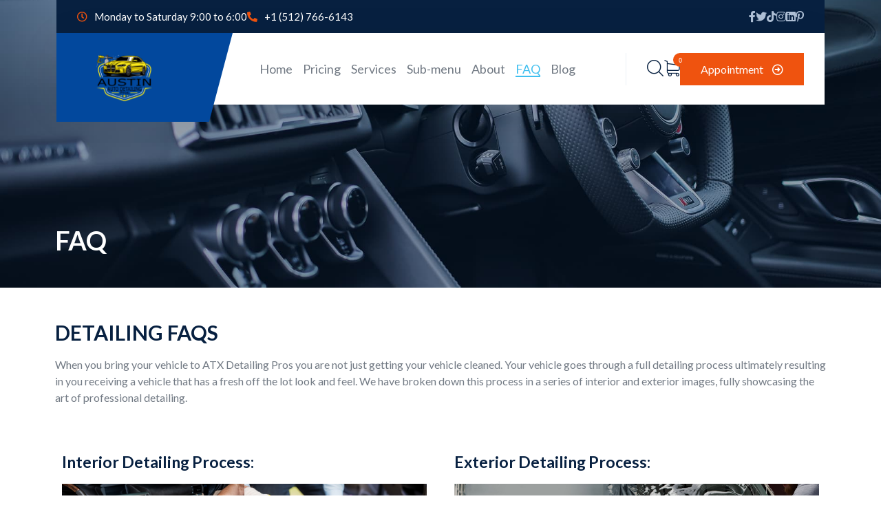

--- FILE ---
content_type: text/html; charset=UTF-8
request_url: https://autodetailing-pros.com/faq/
body_size: 35920
content:
<!doctype html>
<html lang="en-US">
<head><meta charset="UTF-8"><script>if(navigator.userAgent.match(/MSIE|Internet Explorer/i)||navigator.userAgent.match(/Trident\/7\..*?rv:11/i)){var href=document.location.href;if(!href.match(/[?&]nowprocket/)){if(href.indexOf("?")==-1){if(href.indexOf("#")==-1){document.location.href=href+"?nowprocket=1"}else{document.location.href=href.replace("#","?nowprocket=1#")}}else{if(href.indexOf("#")==-1){document.location.href=href+"&nowprocket=1"}else{document.location.href=href.replace("#","&nowprocket=1#")}}}}</script><script>class RocketLazyLoadScripts{constructor(w){this.v="1.2.3",this.triggerEvents=w,this.userEventHandler=this._triggerListener.bind(this),this.touchStartHandler=this._onTouchStart.bind(this),this.touchMoveHandler=this._onTouchMove.bind(this),this.touchEndHandler=this._onTouchEnd.bind(this),this.clickHandler=this._onClick.bind(this),this.interceptedClicks=[],window.addEventListener("pageshow",t=>{this.persisted=t.persisted}),window.addEventListener("DOMContentLoaded",()=>{this._preconnect3rdParties()}),this.delayedScripts={normal:[],async:[],defer:[]},this.trash=[],this.allJQueries=[]}_addUserInteractionListener(t){if(document.hidden){t._triggerListener();return}this.triggerEvents.forEach(e=>window.addEventListener(e,t.userEventHandler,{passive:!0})),window.addEventListener("touchstart",t.touchStartHandler,{passive:!0}),window.addEventListener("mousedown",t.touchStartHandler),document.addEventListener("visibilitychange",t.userEventHandler)}_removeUserInteractionListener(){this.triggerEvents.forEach(t=>window.removeEventListener(t,this.userEventHandler,{passive:!0})),document.removeEventListener("visibilitychange",this.userEventHandler)}_onTouchStart(t){"HTML"!==t.target.tagName&&(window.addEventListener("touchend",this.touchEndHandler),window.addEventListener("mouseup",this.touchEndHandler),window.addEventListener("touchmove",this.touchMoveHandler,{passive:!0}),window.addEventListener("mousemove",this.touchMoveHandler),t.target.addEventListener("click",this.clickHandler),this._renameDOMAttribute(t.target,"onclick","rocket-onclick"),this._pendingClickStarted())}_onTouchMove(t){window.removeEventListener("touchend",this.touchEndHandler),window.removeEventListener("mouseup",this.touchEndHandler),window.removeEventListener("touchmove",this.touchMoveHandler,{passive:!0}),window.removeEventListener("mousemove",this.touchMoveHandler),t.target.removeEventListener("click",this.clickHandler),this._renameDOMAttribute(t.target,"rocket-onclick","onclick"),this._pendingClickFinished()}_onTouchEnd(t){window.removeEventListener("touchend",this.touchEndHandler),window.removeEventListener("mouseup",this.touchEndHandler),window.removeEventListener("touchmove",this.touchMoveHandler,{passive:!0}),window.removeEventListener("mousemove",this.touchMoveHandler)}_onClick(t){t.target.removeEventListener("click",this.clickHandler),this._renameDOMAttribute(t.target,"rocket-onclick","onclick"),this.interceptedClicks.push(t),t.preventDefault(),t.stopPropagation(),t.stopImmediatePropagation(),this._pendingClickFinished()}_replayClicks(){window.removeEventListener("touchstart",this.touchStartHandler,{passive:!0}),window.removeEventListener("mousedown",this.touchStartHandler),this.interceptedClicks.forEach(t=>{t.target.dispatchEvent(new MouseEvent("click",{view:t.view,bubbles:!0,cancelable:!0}))})}_waitForPendingClicks(){return new Promise(t=>{this._isClickPending?this._pendingClickFinished=t:t()})}_pendingClickStarted(){this._isClickPending=!0}_pendingClickFinished(){this._isClickPending=!1}_renameDOMAttribute(t,e,r){t.hasAttribute&&t.hasAttribute(e)&&(event.target.setAttribute(r,event.target.getAttribute(e)),event.target.removeAttribute(e))}_triggerListener(){this._removeUserInteractionListener(this),"loading"===document.readyState?document.addEventListener("DOMContentLoaded",this._loadEverythingNow.bind(this)):this._loadEverythingNow()}_preconnect3rdParties(){let t=[];document.querySelectorAll("script[type=rocketlazyloadscript]").forEach(e=>{if(e.hasAttribute("src")){let r=new URL(e.src).origin;r!==location.origin&&t.push({src:r,crossOrigin:e.crossOrigin||"module"===e.getAttribute("data-rocket-type")})}}),t=[...new Map(t.map(t=>[JSON.stringify(t),t])).values()],this._batchInjectResourceHints(t,"preconnect")}async _loadEverythingNow(){this.lastBreath=Date.now(),this._delayEventListeners(this),this._delayJQueryReady(this),this._handleDocumentWrite(),this._registerAllDelayedScripts(),this._preloadAllScripts(),await this._loadScriptsFromList(this.delayedScripts.normal),await this._loadScriptsFromList(this.delayedScripts.defer),await this._loadScriptsFromList(this.delayedScripts.async);try{await this._triggerDOMContentLoaded(),await this._triggerWindowLoad()}catch(t){console.error(t)}window.dispatchEvent(new Event("rocket-allScriptsLoaded")),this._waitForPendingClicks().then(()=>{this._replayClicks()}),this._emptyTrash()}_registerAllDelayedScripts(){document.querySelectorAll("script[type=rocketlazyloadscript]").forEach(t=>{t.hasAttribute("data-rocket-src")?t.hasAttribute("async")&&!1!==t.async?this.delayedScripts.async.push(t):t.hasAttribute("defer")&&!1!==t.defer||"module"===t.getAttribute("data-rocket-type")?this.delayedScripts.defer.push(t):this.delayedScripts.normal.push(t):this.delayedScripts.normal.push(t)})}async _transformScript(t){return new Promise((await this._littleBreath(),navigator.userAgent.indexOf("Firefox/")>0||""===navigator.vendor)?e=>{let r=document.createElement("script");[...t.attributes].forEach(t=>{let e=t.nodeName;"type"!==e&&("data-rocket-type"===e&&(e="type"),"data-rocket-src"===e&&(e="src"),r.setAttribute(e,t.nodeValue))}),t.text&&(r.text=t.text),r.hasAttribute("src")?(r.addEventListener("load",e),r.addEventListener("error",e)):(r.text=t.text,e());try{t.parentNode.replaceChild(r,t)}catch(i){e()}}:async e=>{function r(){t.setAttribute("data-rocket-status","failed"),e()}try{let i=t.getAttribute("data-rocket-type"),n=t.getAttribute("data-rocket-src");t.text,i?(t.type=i,t.removeAttribute("data-rocket-type")):t.removeAttribute("type"),t.addEventListener("load",function r(){t.setAttribute("data-rocket-status","executed"),e()}),t.addEventListener("error",r),n?(t.removeAttribute("data-rocket-src"),t.src=n):t.src="data:text/javascript;base64,"+window.btoa(unescape(encodeURIComponent(t.text)))}catch(s){r()}})}async _loadScriptsFromList(t){let e=t.shift();return e&&e.isConnected?(await this._transformScript(e),this._loadScriptsFromList(t)):Promise.resolve()}_preloadAllScripts(){this._batchInjectResourceHints([...this.delayedScripts.normal,...this.delayedScripts.defer,...this.delayedScripts.async],"preload")}_batchInjectResourceHints(t,e){var r=document.createDocumentFragment();t.forEach(t=>{let i=t.getAttribute&&t.getAttribute("data-rocket-src")||t.src;if(i){let n=document.createElement("link");n.href=i,n.rel=e,"preconnect"!==e&&(n.as="script"),t.getAttribute&&"module"===t.getAttribute("data-rocket-type")&&(n.crossOrigin=!0),t.crossOrigin&&(n.crossOrigin=t.crossOrigin),t.integrity&&(n.integrity=t.integrity),r.appendChild(n),this.trash.push(n)}}),document.head.appendChild(r)}_delayEventListeners(t){let e={};function r(t,r){!function t(r){!e[r]&&(e[r]={originalFunctions:{add:r.addEventListener,remove:r.removeEventListener},eventsToRewrite:[]},r.addEventListener=function(){arguments[0]=i(arguments[0]),e[r].originalFunctions.add.apply(r,arguments)},r.removeEventListener=function(){arguments[0]=i(arguments[0]),e[r].originalFunctions.remove.apply(r,arguments)});function i(t){return e[r].eventsToRewrite.indexOf(t)>=0?"rocket-"+t:t}}(t),e[t].eventsToRewrite.push(r)}function i(t,e){let r=t[e];Object.defineProperty(t,e,{get:()=>r||function(){},set(i){t["rocket"+e]=r=i}})}r(document,"DOMContentLoaded"),r(window,"DOMContentLoaded"),r(window,"load"),r(window,"pageshow"),r(document,"readystatechange"),i(document,"onreadystatechange"),i(window,"onload"),i(window,"onpageshow")}_delayJQueryReady(t){let e;function r(r){if(r&&r.fn&&!t.allJQueries.includes(r)){r.fn.ready=r.fn.init.prototype.ready=function(e){return t.domReadyFired?e.bind(document)(r):document.addEventListener("rocket-DOMContentLoaded",()=>e.bind(document)(r)),r([])};let i=r.fn.on;r.fn.on=r.fn.init.prototype.on=function(){if(this[0]===window){function t(t){return t.split(" ").map(t=>"load"===t||0===t.indexOf("load.")?"rocket-jquery-load":t).join(" ")}"string"==typeof arguments[0]||arguments[0]instanceof String?arguments[0]=t(arguments[0]):"object"==typeof arguments[0]&&Object.keys(arguments[0]).forEach(e=>{let r=arguments[0][e];delete arguments[0][e],arguments[0][t(e)]=r})}return i.apply(this,arguments),this},t.allJQueries.push(r)}e=r}r(window.jQuery),Object.defineProperty(window,"jQuery",{get:()=>e,set(t){r(t)}})}async _triggerDOMContentLoaded(){this.domReadyFired=!0,await this._littleBreath(),document.dispatchEvent(new Event("rocket-DOMContentLoaded")),await this._littleBreath(),window.dispatchEvent(new Event("rocket-DOMContentLoaded")),await this._littleBreath(),document.dispatchEvent(new Event("rocket-readystatechange")),await this._littleBreath(),document.rocketonreadystatechange&&document.rocketonreadystatechange()}async _triggerWindowLoad(){await this._littleBreath(),window.dispatchEvent(new Event("rocket-load")),await this._littleBreath(),window.rocketonload&&window.rocketonload(),await this._littleBreath(),this.allJQueries.forEach(t=>t(window).trigger("rocket-jquery-load")),await this._littleBreath();let t=new Event("rocket-pageshow");t.persisted=this.persisted,window.dispatchEvent(t),await this._littleBreath(),window.rocketonpageshow&&window.rocketonpageshow({persisted:this.persisted})}_handleDocumentWrite(){let t=new Map;document.write=document.writeln=function(e){let r=document.currentScript;r||console.error("WPRocket unable to document.write this: "+e);let i=document.createRange(),n=r.parentElement,s=t.get(r);void 0===s&&(s=r.nextSibling,t.set(r,s));let a=document.createDocumentFragment();i.setStart(a,0),a.appendChild(i.createContextualFragment(e)),n.insertBefore(a,s)}}async _littleBreath(){Date.now()-this.lastBreath>45&&(await this._requestAnimFrame(),this.lastBreath=Date.now())}async _requestAnimFrame(){return document.hidden?new Promise(t=>setTimeout(t)):new Promise(t=>requestAnimationFrame(t))}_emptyTrash(){this.trash.forEach(t=>t.remove())}static run(){var w = /metrix|109.0.0.0/i.test(navigator.userAgent) ? null : new RocketLazyLoadScripts(["pageshow"]);w._addUserInteractionListener(w)}}RocketLazyLoadScripts.run();</script>
	
	<meta name="viewport" content="width=device-width, initial-scale=1">
	<link rel="profile" href="https://gmpg.org/xfn/11">
<meta name="msvalidate.01" content="AF92EB993D76AF4EF37D0A76AC324773" />
					<script type="rocketlazyloadscript">document.documentElement.className = document.documentElement.className + ' yes-js js_active js'</script>
				<title>FAQ &#8211; Auto detailing</title>
<meta name='robots' content='max-image-preview:large' />
<link rel='dns-prefetch' href='//fonts.googleapis.com' />
<link rel="alternate" type="application/rss+xml" title="Auto detailing &raquo; Feed" href="https://autodetailing-pros.com/feed/" />
<link rel="alternate" type="application/rss+xml" title="Auto detailing &raquo; Comments Feed" href="https://autodetailing-pros.com/comments/feed/" />
<link rel="alternate" title="oEmbed (JSON)" type="application/json+oembed" href="https://autodetailing-pros.com/wp-json/oembed/1.0/embed?url=https%3A%2F%2Fautodetailing-pros.com%2Ffaq%2F" />
<link rel="alternate" title="oEmbed (XML)" type="text/xml+oembed" href="https://autodetailing-pros.com/wp-json/oembed/1.0/embed?url=https%3A%2F%2Fautodetailing-pros.com%2Ffaq%2F&#038;format=xml" />
<style id='wp-img-auto-sizes-contain-inline-css'>
img:is([sizes=auto i],[sizes^="auto," i]){contain-intrinsic-size:3000px 1500px}
/*# sourceURL=wp-img-auto-sizes-contain-inline-css */
</style>
<link rel='stylesheet' id='premium-addons-css' href='https://autodetailing-pros.com/wp-content/plugins/premium-addons-for-elementor/assets/frontend/min-css/premium-addons.min.css?ver=4.10.50' media='all' />
<style id='wp-emoji-styles-inline-css'>

	img.wp-smiley, img.emoji {
		display: inline !important;
		border: none !important;
		box-shadow: none !important;
		height: 1em !important;
		width: 1em !important;
		margin: 0 0.07em !important;
		vertical-align: -0.1em !important;
		background: none !important;
		padding: 0 !important;
	}
/*# sourceURL=wp-emoji-styles-inline-css */
</style>
<style id='classic-theme-styles-inline-css'>
/*! This file is auto-generated */
.wp-block-button__link{color:#fff;background-color:#32373c;border-radius:9999px;box-shadow:none;text-decoration:none;padding:calc(.667em + 2px) calc(1.333em + 2px);font-size:1.125em}.wp-block-file__button{background:#32373c;color:#fff;text-decoration:none}
/*# sourceURL=/wp-includes/css/classic-themes.min.css */
</style>
<link rel='stylesheet' id='contact-form-7-css' href='https://autodetailing-pros.com/wp-content/plugins/contact-form-7/includes/css/styles.css?ver=5.9.8' media='all' />
<link rel='stylesheet' id='crsine-booking-inline-css' href='https://autodetailing-pros.com/wp-content/plugins/crsine-booking/assets/css/booking_inline_css.css?ver=6.9' media='all' />
<style id='crsine-booking-inline-inline-css'>
.pricing-one__tab-title-item i
			{
				color : #02489d
			}
/*# sourceURL=crsine-booking-inline-inline-css */
</style>
<link rel='stylesheet' id='crsine-car-wash-css' href='https://autodetailing-pros.com/wp-content/plugins/crsine-booking/assets/css/car-wash-booking.css?ver=1.1.0' media='all' />
<link rel='stylesheet' id='crsine-booking-calendar-css' href='https://autodetailing-pros.com/wp-content/plugins/crsine-booking/assets/css/mark-your-calendar.css?ver=1.1.0' media='all' />
<link rel='stylesheet' id='google_business_reviews_rating_wp_css-css' href='https://autodetailing-pros.com/wp-content/plugins/g-business-reviews-rating/wp/css/css.css?ver=6.9' media='all' />
<link rel='stylesheet' id='wpa-css-css' href='https://autodetailing-pros.com/wp-content/plugins/honeypot/includes/css/wpa.css?ver=2.2.05' media='all' />
<link rel='stylesheet' id='woocommerce-layout-css' href='https://autodetailing-pros.com/wp-content/plugins/woocommerce/assets/css/woocommerce-layout.css?ver=9.2.4' media='all' />
<link rel='stylesheet' id='woocommerce-smallscreen-css' href='https://autodetailing-pros.com/wp-content/plugins/woocommerce/assets/css/woocommerce-smallscreen.css?ver=9.2.4' media='only screen and (max-width: 768px)' />
<link rel='stylesheet' id='woocommerce-general-css' href='https://autodetailing-pros.com/wp-content/cache/background-css/autodetailing-pros.com/wp-content/plugins/woocommerce/assets/css/woocommerce.css?ver=9.2.4&wpr_t=1769279251' media='all' />
<style id='woocommerce-inline-inline-css'>
.woocommerce form .form-row .required { visibility: visible; }
/*# sourceURL=woocommerce-inline-inline-css */
</style>
<link rel='stylesheet' id='grw-public-main-css-css' href='https://autodetailing-pros.com/wp-content/plugins/widget-google-reviews/assets/css/public-main.css?ver=5.1' media='all' />
<link rel='stylesheet' id='jquery-selectBox-css' href='https://autodetailing-pros.com/wp-content/cache/background-css/autodetailing-pros.com/wp-content/plugins/yith-woocommerce-wishlist/assets/css/jquery.selectBox.css?ver=1.2.0&wpr_t=1769279251' media='all' />
<link rel='stylesheet' id='yith-wcwl-font-awesome-css' href='https://autodetailing-pros.com/wp-content/plugins/yith-woocommerce-wishlist/assets/css/font-awesome.css?ver=4.7.0' media='all' />
<link rel='stylesheet' id='woocommerce_prettyPhoto_css-css' href='https://autodetailing-pros.com/wp-content/cache/background-css/autodetailing-pros.com/wp-content/plugins/woocommerce/assets/css/prettyPhoto.css?ver=3.1.6&wpr_t=1769279251' media='all' />
<link rel='stylesheet' id='yith-wcwl-main-css' href='https://autodetailing-pros.com/wp-content/cache/background-css/autodetailing-pros.com/wp-content/plugins/yith-woocommerce-wishlist/assets/css/style.css?ver=3.37.0&wpr_t=1769279251' media='all' />
<style id='yith-wcwl-main-inline-css'>
.yith-wcwl-share li a{color: #FFFFFF;}.yith-wcwl-share li a:hover{color: #FFFFFF;}.yith-wcwl-share a.facebook{background: #39599E; background-color: #39599E;}.yith-wcwl-share a.facebook:hover{background: #39599E; background-color: #39599E;}.yith-wcwl-share a.twitter{background: #45AFE2; background-color: #45AFE2;}.yith-wcwl-share a.twitter:hover{background: #39599E; background-color: #39599E;}.yith-wcwl-share a.pinterest{background: #AB2E31; background-color: #AB2E31;}.yith-wcwl-share a.pinterest:hover{background: #39599E; background-color: #39599E;}.yith-wcwl-share a.email{background: #FBB102; background-color: #FBB102;}.yith-wcwl-share a.email:hover{background: #39599E; background-color: #39599E;}.yith-wcwl-share a.whatsapp{background: #00A901; background-color: #00A901;}.yith-wcwl-share a.whatsapp:hover{background: #39599E; background-color: #39599E;}
/*# sourceURL=yith-wcwl-main-inline-css */
</style>
<link rel='stylesheet' id='crsine-fonts-css' href='//fonts.googleapis.com/css?family=Lato%3A300%2C400%2C700&#038;subset=latin%2Clatin-ext&#038;ver=6.9' media='all' />
<link rel='stylesheet' id='bootstrap-css' href='https://autodetailing-pros.com/wp-content/themes/crsine/assets/css/bootstrap.min.css?ver=6.9' media='all' />
<link rel='stylesheet' id='woocommerce-custom-css' href='https://autodetailing-pros.com/wp-content/themes/crsine/assets/vendor/woocommerce/css/woocommerce.css?ver=1.1.0' media='all' />
<link rel='stylesheet' id='crsine-unit-test-css' href='https://autodetailing-pros.com/wp-content/themes/crsine/assets/css/unit-test.css?ver=1.1.0' media='all' />
<link rel='stylesheet' id='crsine-stretched-css' href='https://autodetailing-pros.com/wp-content/themes/crsine/assets/css/stretched.css?ver=1.1.0' media='all' />
<link rel='stylesheet' id='crsine-icon-css' href='https://autodetailing-pros.com/wp-content/themes/crsine/assets/vendor/crsine-icons/style.css?ver=1.1.0' media='all' />
<link rel='stylesheet' id='essential-icon-css' href='https://autodetailing-pros.com/wp-content/themes/crsine/assets/vendor/essential-icon-set/font/essential.css?ver=1.1.0' media='all' />
<link rel='stylesheet' id='vehicle-icon-css' href='https://autodetailing-pros.com/wp-content/themes/crsine/assets/vendor/vehicle-icons/font/style.css?ver=1.1.0' media='all' />
<link rel='stylesheet' id='car-wash-icon-css' href='https://autodetailing-pros.com/wp-content/themes/crsine/assets/vendor/car-wash/font/flaticon.css?ver=1.1.0' media='all' />
<link rel='stylesheet' id='fontawesome-css' href='https://autodetailing-pros.com/wp-content/themes/crsine/assets/vendor/fontawesome/css/all.min.css?ver=1.1.0' media='all' />
<link rel='stylesheet' id='crsine-custommenu-css' href='https://autodetailing-pros.com/wp-content/themes/crsine/assets/css/custommenu.css?ver=1.1.0' media='all' />
<link rel='stylesheet' id='style-css' href='https://autodetailing-pros.com/wp-content/themes/crsine/style.css?ver=1.1.0' media='all' />
<link rel='stylesheet' id='animate-css' href='https://autodetailing-pros.com/wp-content/themes/crsine/assets/vendor/animate/animate.min.css?ver=1.12.5' media='all' />
<link rel='stylesheet' id='fancybox-css' href='https://autodetailing-pros.com/wp-content/themes/crsine/assets/vendor/jquery-fancybox/jquery.fancybox.css?ver=3.5.7' media='all' />
<link rel='stylesheet' id='odometer-css' href='https://autodetailing-pros.com/wp-content/themes/crsine/assets/vendor/odometer/odometer.min.css?ver=0.4.6' media='all' />
<link rel='stylesheet' id='jarallax-css' href='https://autodetailing-pros.com/wp-content/themes/crsine/assets/vendor/jarallax/jarallax.css?ver=1.12.4' media='all' />
<link rel='stylesheet' id='crsine-main-css' href='https://autodetailing-pros.com/wp-content/cache/background-css/autodetailing-pros.com/wp-content/themes/crsine/assets/css/main.css?ver=1.1.0&wpr_t=1769279251' media='all' />
<link rel='stylesheet' id='crsine-inline-css' href='https://autodetailing-pros.com/wp-content/themes/crsine/assets/css/inline_css.css?ver=6.9' media='all' />
<style id='crsine-inline-inline-css'>
:root { 
			--thm-color: #727a84;
			--thm-color-rgb: 114,122,132;
			--thm-gray: #eef3f7;
			--thm-gray-rgb: 238,243,247;
			--thm-base: #ef530f;
			--thm-base-rgb: 239,83,15;
			--thm-primary : #02489d;
			--thm-primary-rgb : 2,72,157;
			--thm-secondary: #3fbfef;
			--thm-secondary-rgb: 63,191,239;
			--thm-special: #5366c2;
			--thm-special-rgb: 83,102,194;
			--thm-black: #072040;
			--thm-black-rgb: 7,32,64;
			--thm-black2: #383a39;
			--thm-black2-rgb: 56,58,57;
			--thm-text-dark: #afc0d6;
			--thm-text-dark-rgb: 175,192,214;
			--thm-border: #e2e9f0;
			--thm-border-rgb: 226,233,240;
		}
		.topbar__infos-link{
		 color : #ffffff;
		}

		.topbar__infos-link i{
		color : #ef530f;
		}

		.topbar__infos-link:hover{
		 color : #ffffff;
		}

		.topbar__infos-link:hover i{
		color : #ef530f;
		}   
		
		.topbar__social a{
			color : #afc0d6
		}
		.topbar__social a:hover{
			color : #ffffff
		}
		
		.mobile-nav__content .main-menu__list li a{
			color : #ffffff
		}
		.mobile-nav__content .main-menu__list li a.expanded,
		.mobile-nav__content .main-menu__list li.current-menu-item a
		{
		  color: #3fbfef;
		}
		.mobile-nav__contact li{
			color : #afc0d6;
		}
		.mobile-nav__contact li i{
			color : #ffffff;
			background-color: #ef530f
		}
		.mobile-nav__content .topbar__social a{
			color:#afc0d6
		}
		
		.scroll-to-top{
			background-color:#ef530f;
		}
		.scroll-to-top i{
			color:#fff;
		}
		.scroll-to-top:hover{
			background-color:#072040;
		}
		.scroll-to-top:hover i{
			color:#fff;
		}
		
		.footer-widget__social a{
			color : #ffffff;
			background-color : #02489d;
		}
		.footer-widget__social a:hover{
			color : #ffffff;
			background-color : #3fbfef;
		}
		
		.main-menu .thm-btn{
			color : #ffffff;
			background-color : #ef530f;   
		}
		.main-menu .thm-btn:hover{
			color : #ffffff;
			background-color : #072040;   
		}
		
		.thm-breadcrumb{
			background-color:#ffffff
		}
		.thm-breadcrumb span{
			color:#072040
		}
		.thm-breadcrumb span:hover span,
		.thm-breadcrumb .current-item{
		  color: #3fbfef;
		}
		
			.thm-breadcrumb{
				background-color:#ffffff
			}
			.thm-breadcrumb span{
				color:#072040
			}
			.thm-breadcrumb span:hover span,
			.thm-breadcrumb .current-item{
			  color: #3fbfef;
			}
			
			.main-footer {
				margin-top:0px !important;
			}
.crsine-column-background-color-gray.crsine-background-img-yes.crsine-column-stretched-yes .crsine-stretched-section:before
		{
			background-color: rgba(238,243,247,0.85);
		}
		.elementor-column.elementor-top-column.crsine-column-background-color-gray:not(.crsine-column-stretched-yes) .elementor-widget-wrap
		{
			background-color : rgb(238,243,247);
		}
		.crsine-column-background-color-dark.crsine-background-img-yes.crsine-column-stretched-yes .crsine-stretched-section:before
		{
			background-color: rgba(7,32,64,0.85);   
		}
		.elementor-column.elementor-top-column.crsine-column-background-color-dark:not(.crsine-column-stretched-yes) .elementor-widget-wrap
		{
			background-color: rgb(7,32,64);
		}
		.crsine-column-background-color-theme.crsine-background-img-yes.crsine-column-stretched-yes .crsine-stretched-section:before
		{
			background-color: rgba(2,72,157,0.85);   
		}
		.elementor-column.elementor-top-column.crsine-column-background-color-theme:not(.crsine-column-stretched-yes) .elementor-widget-wrap
		{
			background-color: rgb(2,72,157);
		}
		.crsine-column-background-color-white.crsine-background-img-yes.crsine-column-stretched-yes .crsine-stretched-section:before
		{
			background-color: rgba(255,255,255,0.85);   
		}
		.elementor-column.elementor-top-column.crsine-column-background-color-white:not(.crsine-column-stretched-yes) .elementor-widget-wrap
		{
			background-color: rgb(255,255,255);
		}
		.crsine-text-color-dark h1,
		.crsine-text-color-dark h2,
		.crsine-text-color-dark h3,
		.crsine-text-color-dark .crsine-progress-bar .percentage-count,
		.crsine-text-color-dark p,
		.crsine-text-color-dark .elementor-icon i,
		.crsine-text-color-dark .elementor-icon svg
		{
			color: #afc0d6 !important;
		}
		.crsine-column-background-color-dark.crsine-text-color-dark .crsine-progress-bar .progress-bar
		{
			background-color :#ffffff !important;
		}
		.crsine-column-background-color-dark.crsine-text-color-white .crsine-sub-title
		{
			color : #ffffff !important;
		}
		.crsine-column-background-color-dark.crsine-text-color-white .crsine-progress-bar .progress:after
		{
			border-bottom:1px solid #ffffff;
		}
		.crsine-text-color-dark .title-seperator
		{
			background-color : #072040 !important;
		}
		.crsine-column-background-color-dark.crsine-text-color-white h1,
		.crsine-column-background-color-dark.crsine-text-color-white h2,
		.crsine-column-background-color-dark.crsine-text-color-white h3,
		.crsine-column-background-color-dark.crsine-text-color-white .crsine-progress-bar h4,
		.crsine-column-background-color-dark.crsine-text-color-white .crsine-progress-bar .percentage-count,
		.crsine-column-background-color-dark.crsine-text-color-white p,
		.crsine-column-background-color-dark.crsine-text-color-white .elementor-icon i,
		.crsine-column-background-color-dark.crsine-text-color-white .elementor-icon svg
		{
			color: #ffffff !important;
		}
		.crsine-text-color-white .crsine-progress-bar .progress-bar
		{
			background-color :#ffffff !important;
		}

		.crsine-column-background-color-dark.crsine-text-color-white .title-seperator
		{
			background-color : #ffffff !important;
		}
		.crsine-text-color-theme h1,
		.crsine-text-color-theme h2,
		.crsine-text-color-theme h3,
		.crsine-text-color-theme .crsine-progress-bar .percentage-count
		{
			color: #02489d;
		}
		.crsine-column-background-color-white.crsine-text-color-theme h1,
		.crsine-column-background-color-gray.crsine-text-color-theme h1,
		.crsine-column-background-color-white.crsine-text-color-theme .crsine-progress-bar .percentage-count,
		.crsine-column-background-color-gray.crsine-text-color-theme .crsine-progress-bar .percentage-count
		{
			color: #afc0d6 !important;
		}
		
		.crsine-column-background-color-theme.crsine-text-color-white h1,
		.crsine-column-background-color-theme.crsine-text-color-white p,
		.crsine-column-background-color-theme.crsine-text-color-white .elementor-icon i,
		.crsine-column-background-color-theme.crsine-text-color-white .elementor-icon svg
		{
			color: #eef3f7 !important;
		}
		
/*# sourceURL=crsine-inline-inline-css */
</style>
<link rel='stylesheet' id='elementor-icons-ekiticons-css' href='https://autodetailing-pros.com/wp-content/plugins/elementskit-lite/modules/elementskit-icon-pack/assets/css/ekiticons.css?ver=3.2.7' media='all' />
<link rel='stylesheet' id='pmw-public-elementor-fix-css' href='https://autodetailing-pros.com/wp-content/plugins/woocommerce-google-adwords-conversion-tracking-tag/css/public/elementor-fix.css?ver=1.45.0' media='all' />
<link rel='stylesheet' id='elementor-icons-css' href='https://autodetailing-pros.com/wp-content/plugins/elementor/assets/lib/eicons/css/elementor-icons.min.css?ver=5.30.0' media='all' />
<link rel='stylesheet' id='elementor-frontend-css' href='https://autodetailing-pros.com/wp-content/uploads/elementor/css/custom-frontend-lite.min.css?ver=1725791223' media='all' />
<link rel='stylesheet' id='swiper-css' href='https://autodetailing-pros.com/wp-content/plugins/elementor/assets/lib/swiper/v8/css/swiper.min.css?ver=8.4.5' media='all' />
<link rel='stylesheet' id='elementor-post-58-css' href='https://autodetailing-pros.com/wp-content/uploads/elementor/css/post-58.css?ver=1725791238' media='all' />
<link rel='stylesheet' id='elementor-pro-css' href='https://autodetailing-pros.com/wp-content/uploads/elementor/css/custom-pro-frontend-lite.min.css?ver=1725791238' media='all' />
<link rel='stylesheet' id='elementor-post-4545-css' href='https://autodetailing-pros.com/wp-content/cache/background-css/autodetailing-pros.com/wp-content/uploads/elementor/css/post-4545.css?ver=1725791287&wpr_t=1769279251' media='all' />
<link rel='stylesheet' id='csf-google-web-fonts-css' href='//fonts.googleapis.com/css?family=Lato:400,700&#038;display=swap' media='all' />
<link rel='stylesheet' id='ekit-widget-styles-css' href='https://autodetailing-pros.com/wp-content/cache/background-css/autodetailing-pros.com/wp-content/plugins/elementskit-lite/widgets/init/assets/css/widget-styles.css?ver=3.2.7&wpr_t=1769279251' media='all' />
<link rel='stylesheet' id='ekit-responsive-css' href='https://autodetailing-pros.com/wp-content/plugins/elementskit-lite/widgets/init/assets/css/responsive.css?ver=3.2.7' media='all' />
<style id='rocket-lazyload-inline-css'>
.rll-youtube-player{position:relative;padding-bottom:56.23%;height:0;overflow:hidden;max-width:100%;}.rll-youtube-player:focus-within{outline: 2px solid currentColor;outline-offset: 5px;}.rll-youtube-player iframe{position:absolute;top:0;left:0;width:100%;height:100%;z-index:100;background:0 0}.rll-youtube-player img{bottom:0;display:block;left:0;margin:auto;max-width:100%;width:100%;position:absolute;right:0;top:0;border:none;height:auto;-webkit-transition:.4s all;-moz-transition:.4s all;transition:.4s all}.rll-youtube-player img:hover{-webkit-filter:brightness(75%)}.rll-youtube-player .play{height:100%;width:100%;left:0;top:0;position:absolute;background:var(--wpr-bg-b50d12a4-c9a9-4246-8f97-c9c0d098dd09) no-repeat center;background-color: transparent !important;cursor:pointer;border:none;}
/*# sourceURL=rocket-lazyload-inline-css */
</style>
<link rel='stylesheet' id='google-fonts-1-css' href='https://fonts.googleapis.com/css?family=Lato%3A100%2C100italic%2C200%2C200italic%2C300%2C300italic%2C400%2C400italic%2C500%2C500italic%2C600%2C600italic%2C700%2C700italic%2C800%2C800italic%2C900%2C900italic%7CRoboto%3A100%2C100italic%2C200%2C200italic%2C300%2C300italic%2C400%2C400italic%2C500%2C500italic%2C600%2C600italic%2C700%2C700italic%2C800%2C800italic%2C900%2C900italic&#038;display=swap&#038;ver=6.9' media='all' />
<link rel="preconnect" href="https://fonts.gstatic.com/" crossorigin><script type="rocketlazyloadscript" data-rocket-src="https://autodetailing-pros.com/wp-includes/js/jquery/jquery.min.js?ver=3.7.1" id="jquery-core-js"></script>
<script type="rocketlazyloadscript" data-rocket-src="https://autodetailing-pros.com/wp-includes/js/jquery/jquery-migrate.min.js?ver=3.4.1" id="jquery-migrate-js"></script>
<script type="rocketlazyloadscript" data-rocket-src="https://autodetailing-pros.com/wp-includes/js/dist/hooks.min.js?ver=dd5603f07f9220ed27f1" id="wp-hooks-js"></script>
<script type="rocketlazyloadscript" data-minify="1" data-rocket-src="https://autodetailing-pros.com/wp-content/cache/min/1/wp-content/plugins/crsine-booking/assets/js/mark-your-calendar.js?ver=1734552071" id="crsine-booking-calendar-js"></script>
<script type="rocketlazyloadscript" data-minify="1" data-rocket-src="https://autodetailing-pros.com/wp-content/cache/min/1/wp-content/plugins/g-business-reviews-rating/wp/js/js.js?ver=1734552071" id="google_business_reviews_rating_wp_js-js"></script>
<script type="rocketlazyloadscript" data-rocket-src="https://autodetailing-pros.com/wp-content/plugins/woocommerce/assets/js/jquery-blockui/jquery.blockUI.min.js?ver=2.7.0-wc.9.2.4" id="jquery-blockui-js" defer data-wp-strategy="defer"></script>
<script id="wc-add-to-cart-js-extra">
var wc_add_to_cart_params = {"ajax_url":"/wp-admin/admin-ajax.php","wc_ajax_url":"/?wc-ajax=%%endpoint%%&elementor_page_id=4545","i18n_view_cart":"View cart","cart_url":"https://autodetailing-pros.com/cart/","is_cart":"","cart_redirect_after_add":"no"};
//# sourceURL=wc-add-to-cart-js-extra
</script>
<script type="rocketlazyloadscript" data-rocket-src="https://autodetailing-pros.com/wp-content/plugins/woocommerce/assets/js/frontend/add-to-cart.min.js?ver=9.2.4" id="wc-add-to-cart-js" defer data-wp-strategy="defer"></script>
<script type="rocketlazyloadscript" data-rocket-src="https://autodetailing-pros.com/wp-content/plugins/woocommerce/assets/js/js-cookie/js.cookie.min.js?ver=2.1.4-wc.9.2.4" id="js-cookie-js" defer data-wp-strategy="defer"></script>
<script id="woocommerce-js-extra">
var woocommerce_params = {"ajax_url":"/wp-admin/admin-ajax.php","wc_ajax_url":"/?wc-ajax=%%endpoint%%&elementor_page_id=4545"};
//# sourceURL=woocommerce-js-extra
</script>
<script type="rocketlazyloadscript" data-rocket-src="https://autodetailing-pros.com/wp-content/plugins/woocommerce/assets/js/frontend/woocommerce.min.js?ver=9.2.4" id="woocommerce-js" defer data-wp-strategy="defer"></script>
<script type="rocketlazyloadscript" data-minify="1" defer="defer" data-rocket-src="https://autodetailing-pros.com/wp-content/cache/min/1/wp-content/plugins/widget-google-reviews/assets/js/public-main.js?ver=1736522294" id="grw-public-main-js-js"></script>
<script id="WCPAY_ASSETS-js-extra">
var wcpayAssets = {"url":"https://autodetailing-pros.com/wp-content/plugins/woocommerce-payments/dist/"};
//# sourceURL=WCPAY_ASSETS-js-extra
</script>
<script type="rocketlazyloadscript" data-rocket-src="https://autodetailing-pros.com/wp-content/themes/crsine/assets/vendor/jquery-validate/jquery.validate.min.js?ver=1.12.4" id="validate-js"></script>
<script id="wpm-js-extra">
var wpm = {"ajax_url":"https://autodetailing-pros.com/wp-admin/admin-ajax.php","root":"https://autodetailing-pros.com/wp-json/","nonce_wp_rest":"15401bd2b9","nonce_ajax":"1b25bc2c48"};
//# sourceURL=wpm-js-extra
</script>
<script type="rocketlazyloadscript" data-rocket-src="https://autodetailing-pros.com/wp-content/plugins/woocommerce-google-adwords-conversion-tracking-tag/js/public/wpm-public.p1.min.js?ver=1.45.0" id="wpm-js"></script>
<link rel="https://api.w.org/" href="https://autodetailing-pros.com/wp-json/" /><link rel="alternate" title="JSON" type="application/json" href="https://autodetailing-pros.com/wp-json/wp/v2/pages/4545" /><link rel="EditURI" type="application/rsd+xml" title="RSD" href="https://autodetailing-pros.com/xmlrpc.php?rsd" />
<meta name="generator" content="WordPress 6.9" />
<meta name="generator" content="WooCommerce 9.2.4" />
<link rel="canonical" href="https://autodetailing-pros.com/faq/" />
<link rel='shortlink' href='https://autodetailing-pros.com/?p=4545' />
<!-- HFCM by 99 Robots - Snippet # 1: GTM Header Tag -->
<!-- Google Tag Manager -->
<script type="rocketlazyloadscript">(function(w,d,s,l,i){w[l]=w[l]||[];w[l].push({'gtm.start':
new Date().getTime(),event:'gtm.js'});var f=d.getElementsByTagName(s)[0],
j=d.createElement(s),dl=l!='dataLayer'?'&l='+l:'';j.async=true;j.src=
'https://www.googletagmanager.com/gtm.js?id='+i+dl;f.parentNode.insertBefore(j,f);
})(window,document,'script','dataLayer','GTM-NJCZL9GN');</script>
<!-- End Google Tag Manager -->
<!-- /end HFCM by 99 Robots -->
<!-- HFCM by 99 Robots - Snippet # 2: GTM Body Tag -->
<!-- Google Tag Manager (noscript) -->
<noscript><iframe src="https://www.googletagmanager.com/ns.html?id=GTM-NJCZL9GN"
height="0" width="0" style="display:none;visibility:hidden"></iframe></noscript>
<!-- End Google Tag Manager (noscript) -->
<!-- /end HFCM by 99 Robots -->
	<noscript><style>.woocommerce-product-gallery{ opacity: 1 !important; }</style></noscript>
	<meta name="generator" content="Elementor 3.23.4; features: e_optimized_css_loading, additional_custom_breakpoints, e_lazyload; settings: css_print_method-external, google_font-enabled, font_display-swap">

<!-- START Pixel Manager for WooCommerce -->

		<script type="rocketlazyloadscript">

			window.wpmDataLayer = window.wpmDataLayer || {};
			window.wpmDataLayer = Object.assign(window.wpmDataLayer, {"cart":{},"cart_item_keys":{},"version":{"number":"1.45.0","pro":false,"eligible_for_updates":false,"distro":"fms","beta":false,"show":true},"pixels":{"google":{"linker":{"settings":null},"user_id":false,"ads":{"conversion_ids":{"AW-11064984842":"ho2BCKnXtfMZEIqKmZwp"},"dynamic_remarketing":{"status":true,"id_type":"post_id","send_events_with_parent_ids":true},"google_business_vertical":"retail","phone_conversion_number":"","phone_conversion_label":""},"tcf_support":false,"consent_mode":{"is_active":true,"wait_for_update":500,"ads_data_redaction":false,"url_passthrough":true}}},"shop":{"list_name":"Page | FAQ","list_id":"page_faq","page_type":"page","currency":"USD","selectors":{"addToCart":[],"beginCheckout":[]},"order_duplication_prevention":true,"view_item_list_trigger":{"test_mode":false,"background_color":"green","opacity":0.5,"repeat":true,"timeout":1000,"threshold":0.8},"variations_output":true,"session_active":false},"page":{"id":4545,"title":"FAQ","type":"page","categories":[],"parent":{"id":0,"title":"FAQ","type":"page","categories":[]}},"general":{"user_logged_in":false,"scroll_tracking_thresholds":[],"page_id":4545,"exclude_domains":[],"server_2_server":{"active":false,"ip_exclude_list":[]},"consent_management":{"explicit_consent":false},"lazy_load_pmw":false}});

		</script>

		
<!-- END Pixel Manager for WooCommerce -->
			<style>
				.e-con.e-parent:nth-of-type(n+4):not(.e-lazyloaded):not(.e-no-lazyload),
				.e-con.e-parent:nth-of-type(n+4):not(.e-lazyloaded):not(.e-no-lazyload) * {
					background-image: none !important;
				}
				@media screen and (max-height: 1024px) {
					.e-con.e-parent:nth-of-type(n+3):not(.e-lazyloaded):not(.e-no-lazyload),
					.e-con.e-parent:nth-of-type(n+3):not(.e-lazyloaded):not(.e-no-lazyload) * {
						background-image: none !important;
					}
				}
				@media screen and (max-height: 640px) {
					.e-con.e-parent:nth-of-type(n+2):not(.e-lazyloaded):not(.e-no-lazyload),
					.e-con.e-parent:nth-of-type(n+2):not(.e-lazyloaded):not(.e-no-lazyload) * {
						background-image: none !important;
					}
				}
			</style>
			<style class='wp-fonts-local'>
@font-face{font-family:Inter;font-style:normal;font-weight:300 900;font-display:fallback;src:url('https://autodetailing-pros.com/wp-content/plugins/woocommerce/assets/fonts/Inter-VariableFont_slnt,wght.woff2') format('woff2');font-stretch:normal;}
@font-face{font-family:Cardo;font-style:normal;font-weight:400;font-display:fallback;src:url('https://autodetailing-pros.com/wp-content/plugins/woocommerce/assets/fonts/cardo_normal_400.woff2') format('woff2');}
</style>
<style type="text/css">body{font-family:"Lato";color:#727a84;font-weight:normal;font-size:16px;}h1{font-family:"Lato";color:#072040;font-weight:700;font-size:38px;}h2{font-family:"Lato";color:#072040;font-weight:700;font-size:30px;}h3{font-family:"Lato";color:#072040;font-weight:700;font-size:24px;}h4{font-family:"Lato";color:#072040;font-weight:700;font-size:20px;}h5{font-family:"Lato";color:#072040;font-weight:700;font-size:16px;}h6{font-family:"Lato";color:#072040;font-weight:700;font-size:12px;}.main-header:not(.main-header-three) .top-bar,.main-header-three .topbar__inner{background-color:#072040;}.page-header-breadcrumb::after{background-image:linear-gradient(to bottom,#072040,rgba(0,0,0,0));background-position:center center;background-repeat:no-repeat;background-size:cover;}.page-header-breadcrumb .container h2{color:#ffffff;}.page-header-breadcrumb .container p{color:#ffffff;}.main-footer{background-color:#02489d;}.bottom-footer__inner::after,.bottom-footer__inner::before{background-color:#02489d;}.footer-widget__title{color:#fff;}.footer-widget__text{color:#afc0d6;}.footer-widget__links-wrap ul li a{color:#afc0d6;}.footer-widget__links-wrap ul li a:hover{color:#ffffff;}.bottom-footer__text{color:#fff;}.bottom-footer__text a:hover{color:#3fbfef;}.page-header-breadcrumb::after{background-image:linear-gradient(to bottom,#072040,rgba(0,0,0,0));background-position:center center;background-repeat:no-repeat;background-size:cover;}.page-header-breadcrumb .container h2{color:#ffffff;}.page-header-breadcrumb .container p{color:#ffffff;}</style><link rel="icon" href="https://autodetailing-pros.com/wp-content/uploads/2022/12/cropped-Larger-transparency-LOGO-saved-in-1-2-32x32.png" sizes="32x32" />
<link rel="icon" href="https://autodetailing-pros.com/wp-content/uploads/2022/12/cropped-Larger-transparency-LOGO-saved-in-1-2-192x192.png" sizes="192x192" />
<link rel="apple-touch-icon" href="https://autodetailing-pros.com/wp-content/uploads/2022/12/cropped-Larger-transparency-LOGO-saved-in-1-2-180x180.png" />
<meta name="msapplication-TileImage" content="https://autodetailing-pros.com/wp-content/uploads/2022/12/cropped-Larger-transparency-LOGO-saved-in-1-2-270x270.png" />
		<style id="wp-custom-css">
			.online-booking__count{
	background:var(--thm-primary);
}
.online-booking__top .section-title{
	margin-top:0;
}		</style>
		<noscript><style id="rocket-lazyload-nojs-css">.rll-youtube-player, [data-lazy-src]{display:none !important;}</style></noscript>    
<style id='wp-block-heading-inline-css'>
h1:where(.wp-block-heading).has-background,h2:where(.wp-block-heading).has-background,h3:where(.wp-block-heading).has-background,h4:where(.wp-block-heading).has-background,h5:where(.wp-block-heading).has-background,h6:where(.wp-block-heading).has-background{padding:1.25em 2.375em}h1.has-text-align-left[style*=writing-mode]:where([style*=vertical-lr]),h1.has-text-align-right[style*=writing-mode]:where([style*=vertical-rl]),h2.has-text-align-left[style*=writing-mode]:where([style*=vertical-lr]),h2.has-text-align-right[style*=writing-mode]:where([style*=vertical-rl]),h3.has-text-align-left[style*=writing-mode]:where([style*=vertical-lr]),h3.has-text-align-right[style*=writing-mode]:where([style*=vertical-rl]),h4.has-text-align-left[style*=writing-mode]:where([style*=vertical-lr]),h4.has-text-align-right[style*=writing-mode]:where([style*=vertical-rl]),h5.has-text-align-left[style*=writing-mode]:where([style*=vertical-lr]),h5.has-text-align-right[style*=writing-mode]:where([style*=vertical-rl]),h6.has-text-align-left[style*=writing-mode]:where([style*=vertical-lr]),h6.has-text-align-right[style*=writing-mode]:where([style*=vertical-rl]){rotate:180deg}
/*# sourceURL=https://autodetailing-pros.com/wp-includes/blocks/heading/style.min.css */
</style>
<style id='wp-block-search-inline-css'>
.wp-block-search__button{margin-left:10px;word-break:normal}.wp-block-search__button.has-icon{line-height:0}.wp-block-search__button svg{height:1.25em;min-height:24px;min-width:24px;width:1.25em;fill:currentColor;vertical-align:text-bottom}:where(.wp-block-search__button){border:1px solid #ccc;padding:6px 10px}.wp-block-search__inside-wrapper{display:flex;flex:auto;flex-wrap:nowrap;max-width:100%}.wp-block-search__label{width:100%}.wp-block-search.wp-block-search__button-only .wp-block-search__button{box-sizing:border-box;display:flex;flex-shrink:0;justify-content:center;margin-left:0;max-width:100%}.wp-block-search.wp-block-search__button-only .wp-block-search__inside-wrapper{min-width:0!important;transition-property:width}.wp-block-search.wp-block-search__button-only .wp-block-search__input{flex-basis:100%;transition-duration:.3s}.wp-block-search.wp-block-search__button-only.wp-block-search__searchfield-hidden,.wp-block-search.wp-block-search__button-only.wp-block-search__searchfield-hidden .wp-block-search__inside-wrapper{overflow:hidden}.wp-block-search.wp-block-search__button-only.wp-block-search__searchfield-hidden .wp-block-search__input{border-left-width:0!important;border-right-width:0!important;flex-basis:0;flex-grow:0;margin:0;min-width:0!important;padding-left:0!important;padding-right:0!important;width:0!important}:where(.wp-block-search__input){appearance:none;border:1px solid #949494;flex-grow:1;font-family:inherit;font-size:inherit;font-style:inherit;font-weight:inherit;letter-spacing:inherit;line-height:inherit;margin-left:0;margin-right:0;min-width:3rem;padding:8px;text-decoration:unset!important;text-transform:inherit}:where(.wp-block-search__button-inside .wp-block-search__inside-wrapper){background-color:#fff;border:1px solid #949494;box-sizing:border-box;padding:4px}:where(.wp-block-search__button-inside .wp-block-search__inside-wrapper) .wp-block-search__input{border:none;border-radius:0;padding:0 4px}:where(.wp-block-search__button-inside .wp-block-search__inside-wrapper) .wp-block-search__input:focus{outline:none}:where(.wp-block-search__button-inside .wp-block-search__inside-wrapper) :where(.wp-block-search__button){padding:4px 8px}.wp-block-search.aligncenter .wp-block-search__inside-wrapper{margin:auto}.wp-block[data-align=right] .wp-block-search.wp-block-search__button-only .wp-block-search__inside-wrapper{float:right}
/*# sourceURL=https://autodetailing-pros.com/wp-includes/blocks/search/style.min.css */
</style>
<style id='wp-block-paragraph-inline-css'>
.is-small-text{font-size:.875em}.is-regular-text{font-size:1em}.is-large-text{font-size:2.25em}.is-larger-text{font-size:3em}.has-drop-cap:not(:focus):first-letter{float:left;font-size:8.4em;font-style:normal;font-weight:100;line-height:.68;margin:.05em .1em 0 0;text-transform:uppercase}body.rtl .has-drop-cap:not(:focus):first-letter{float:none;margin-left:.1em}p.has-drop-cap.has-background{overflow:hidden}:root :where(p.has-background){padding:1.25em 2.375em}:where(p.has-text-color:not(.has-link-color)) a{color:inherit}p.has-text-align-left[style*="writing-mode:vertical-lr"],p.has-text-align-right[style*="writing-mode:vertical-rl"]{rotate:180deg}
/*# sourceURL=https://autodetailing-pros.com/wp-includes/blocks/paragraph/style.min.css */
</style>
<link rel='stylesheet' id='wc-blocks-style-css' href='https://autodetailing-pros.com/wp-content/plugins/woocommerce/assets/client/blocks/wc-blocks.css?ver=wc-9.2.4' media='all' />
<style id='global-styles-inline-css'>
:root{--wp--preset--aspect-ratio--square: 1;--wp--preset--aspect-ratio--4-3: 4/3;--wp--preset--aspect-ratio--3-4: 3/4;--wp--preset--aspect-ratio--3-2: 3/2;--wp--preset--aspect-ratio--2-3: 2/3;--wp--preset--aspect-ratio--16-9: 16/9;--wp--preset--aspect-ratio--9-16: 9/16;--wp--preset--color--black: #000000;--wp--preset--color--cyan-bluish-gray: #abb8c3;--wp--preset--color--white: #ffffff;--wp--preset--color--pale-pink: #f78da7;--wp--preset--color--vivid-red: #cf2e2e;--wp--preset--color--luminous-vivid-orange: #ff6900;--wp--preset--color--luminous-vivid-amber: #fcb900;--wp--preset--color--light-green-cyan: #7bdcb5;--wp--preset--color--vivid-green-cyan: #00d084;--wp--preset--color--pale-cyan-blue: #8ed1fc;--wp--preset--color--vivid-cyan-blue: #0693e3;--wp--preset--color--vivid-purple: #9b51e0;--wp--preset--gradient--vivid-cyan-blue-to-vivid-purple: linear-gradient(135deg,rgb(6,147,227) 0%,rgb(155,81,224) 100%);--wp--preset--gradient--light-green-cyan-to-vivid-green-cyan: linear-gradient(135deg,rgb(122,220,180) 0%,rgb(0,208,130) 100%);--wp--preset--gradient--luminous-vivid-amber-to-luminous-vivid-orange: linear-gradient(135deg,rgb(252,185,0) 0%,rgb(255,105,0) 100%);--wp--preset--gradient--luminous-vivid-orange-to-vivid-red: linear-gradient(135deg,rgb(255,105,0) 0%,rgb(207,46,46) 100%);--wp--preset--gradient--very-light-gray-to-cyan-bluish-gray: linear-gradient(135deg,rgb(238,238,238) 0%,rgb(169,184,195) 100%);--wp--preset--gradient--cool-to-warm-spectrum: linear-gradient(135deg,rgb(74,234,220) 0%,rgb(151,120,209) 20%,rgb(207,42,186) 40%,rgb(238,44,130) 60%,rgb(251,105,98) 80%,rgb(254,248,76) 100%);--wp--preset--gradient--blush-light-purple: linear-gradient(135deg,rgb(255,206,236) 0%,rgb(152,150,240) 100%);--wp--preset--gradient--blush-bordeaux: linear-gradient(135deg,rgb(254,205,165) 0%,rgb(254,45,45) 50%,rgb(107,0,62) 100%);--wp--preset--gradient--luminous-dusk: linear-gradient(135deg,rgb(255,203,112) 0%,rgb(199,81,192) 50%,rgb(65,88,208) 100%);--wp--preset--gradient--pale-ocean: linear-gradient(135deg,rgb(255,245,203) 0%,rgb(182,227,212) 50%,rgb(51,167,181) 100%);--wp--preset--gradient--electric-grass: linear-gradient(135deg,rgb(202,248,128) 0%,rgb(113,206,126) 100%);--wp--preset--gradient--midnight: linear-gradient(135deg,rgb(2,3,129) 0%,rgb(40,116,252) 100%);--wp--preset--font-size--small: 13px;--wp--preset--font-size--medium: 20px;--wp--preset--font-size--large: 36px;--wp--preset--font-size--x-large: 42px;--wp--preset--font-family--inter: "Inter", sans-serif;--wp--preset--font-family--cardo: Cardo;--wp--preset--spacing--20: 0.44rem;--wp--preset--spacing--30: 0.67rem;--wp--preset--spacing--40: 1rem;--wp--preset--spacing--50: 1.5rem;--wp--preset--spacing--60: 2.25rem;--wp--preset--spacing--70: 3.38rem;--wp--preset--spacing--80: 5.06rem;--wp--preset--shadow--natural: 6px 6px 9px rgba(0, 0, 0, 0.2);--wp--preset--shadow--deep: 12px 12px 50px rgba(0, 0, 0, 0.4);--wp--preset--shadow--sharp: 6px 6px 0px rgba(0, 0, 0, 0.2);--wp--preset--shadow--outlined: 6px 6px 0px -3px rgb(255, 255, 255), 6px 6px rgb(0, 0, 0);--wp--preset--shadow--crisp: 6px 6px 0px rgb(0, 0, 0);}:where(.is-layout-flex){gap: 0.5em;}:where(.is-layout-grid){gap: 0.5em;}body .is-layout-flex{display: flex;}.is-layout-flex{flex-wrap: wrap;align-items: center;}.is-layout-flex > :is(*, div){margin: 0;}body .is-layout-grid{display: grid;}.is-layout-grid > :is(*, div){margin: 0;}:where(.wp-block-columns.is-layout-flex){gap: 2em;}:where(.wp-block-columns.is-layout-grid){gap: 2em;}:where(.wp-block-post-template.is-layout-flex){gap: 1.25em;}:where(.wp-block-post-template.is-layout-grid){gap: 1.25em;}.has-black-color{color: var(--wp--preset--color--black) !important;}.has-cyan-bluish-gray-color{color: var(--wp--preset--color--cyan-bluish-gray) !important;}.has-white-color{color: var(--wp--preset--color--white) !important;}.has-pale-pink-color{color: var(--wp--preset--color--pale-pink) !important;}.has-vivid-red-color{color: var(--wp--preset--color--vivid-red) !important;}.has-luminous-vivid-orange-color{color: var(--wp--preset--color--luminous-vivid-orange) !important;}.has-luminous-vivid-amber-color{color: var(--wp--preset--color--luminous-vivid-amber) !important;}.has-light-green-cyan-color{color: var(--wp--preset--color--light-green-cyan) !important;}.has-vivid-green-cyan-color{color: var(--wp--preset--color--vivid-green-cyan) !important;}.has-pale-cyan-blue-color{color: var(--wp--preset--color--pale-cyan-blue) !important;}.has-vivid-cyan-blue-color{color: var(--wp--preset--color--vivid-cyan-blue) !important;}.has-vivid-purple-color{color: var(--wp--preset--color--vivid-purple) !important;}.has-black-background-color{background-color: var(--wp--preset--color--black) !important;}.has-cyan-bluish-gray-background-color{background-color: var(--wp--preset--color--cyan-bluish-gray) !important;}.has-white-background-color{background-color: var(--wp--preset--color--white) !important;}.has-pale-pink-background-color{background-color: var(--wp--preset--color--pale-pink) !important;}.has-vivid-red-background-color{background-color: var(--wp--preset--color--vivid-red) !important;}.has-luminous-vivid-orange-background-color{background-color: var(--wp--preset--color--luminous-vivid-orange) !important;}.has-luminous-vivid-amber-background-color{background-color: var(--wp--preset--color--luminous-vivid-amber) !important;}.has-light-green-cyan-background-color{background-color: var(--wp--preset--color--light-green-cyan) !important;}.has-vivid-green-cyan-background-color{background-color: var(--wp--preset--color--vivid-green-cyan) !important;}.has-pale-cyan-blue-background-color{background-color: var(--wp--preset--color--pale-cyan-blue) !important;}.has-vivid-cyan-blue-background-color{background-color: var(--wp--preset--color--vivid-cyan-blue) !important;}.has-vivid-purple-background-color{background-color: var(--wp--preset--color--vivid-purple) !important;}.has-black-border-color{border-color: var(--wp--preset--color--black) !important;}.has-cyan-bluish-gray-border-color{border-color: var(--wp--preset--color--cyan-bluish-gray) !important;}.has-white-border-color{border-color: var(--wp--preset--color--white) !important;}.has-pale-pink-border-color{border-color: var(--wp--preset--color--pale-pink) !important;}.has-vivid-red-border-color{border-color: var(--wp--preset--color--vivid-red) !important;}.has-luminous-vivid-orange-border-color{border-color: var(--wp--preset--color--luminous-vivid-orange) !important;}.has-luminous-vivid-amber-border-color{border-color: var(--wp--preset--color--luminous-vivid-amber) !important;}.has-light-green-cyan-border-color{border-color: var(--wp--preset--color--light-green-cyan) !important;}.has-vivid-green-cyan-border-color{border-color: var(--wp--preset--color--vivid-green-cyan) !important;}.has-pale-cyan-blue-border-color{border-color: var(--wp--preset--color--pale-cyan-blue) !important;}.has-vivid-cyan-blue-border-color{border-color: var(--wp--preset--color--vivid-cyan-blue) !important;}.has-vivid-purple-border-color{border-color: var(--wp--preset--color--vivid-purple) !important;}.has-vivid-cyan-blue-to-vivid-purple-gradient-background{background: var(--wp--preset--gradient--vivid-cyan-blue-to-vivid-purple) !important;}.has-light-green-cyan-to-vivid-green-cyan-gradient-background{background: var(--wp--preset--gradient--light-green-cyan-to-vivid-green-cyan) !important;}.has-luminous-vivid-amber-to-luminous-vivid-orange-gradient-background{background: var(--wp--preset--gradient--luminous-vivid-amber-to-luminous-vivid-orange) !important;}.has-luminous-vivid-orange-to-vivid-red-gradient-background{background: var(--wp--preset--gradient--luminous-vivid-orange-to-vivid-red) !important;}.has-very-light-gray-to-cyan-bluish-gray-gradient-background{background: var(--wp--preset--gradient--very-light-gray-to-cyan-bluish-gray) !important;}.has-cool-to-warm-spectrum-gradient-background{background: var(--wp--preset--gradient--cool-to-warm-spectrum) !important;}.has-blush-light-purple-gradient-background{background: var(--wp--preset--gradient--blush-light-purple) !important;}.has-blush-bordeaux-gradient-background{background: var(--wp--preset--gradient--blush-bordeaux) !important;}.has-luminous-dusk-gradient-background{background: var(--wp--preset--gradient--luminous-dusk) !important;}.has-pale-ocean-gradient-background{background: var(--wp--preset--gradient--pale-ocean) !important;}.has-electric-grass-gradient-background{background: var(--wp--preset--gradient--electric-grass) !important;}.has-midnight-gradient-background{background: var(--wp--preset--gradient--midnight) !important;}.has-small-font-size{font-size: var(--wp--preset--font-size--small) !important;}.has-medium-font-size{font-size: var(--wp--preset--font-size--medium) !important;}.has-large-font-size{font-size: var(--wp--preset--font-size--large) !important;}.has-x-large-font-size{font-size: var(--wp--preset--font-size--x-large) !important;}
/*# sourceURL=global-styles-inline-css */
</style>
<style id="wpr-lazyload-bg"></style><style id="wpr-lazyload-bg-exclusion"></style>
<noscript>
<style id="wpr-lazyload-bg-nostyle">:root{--wpr-bg-152cb843-c220-444a-814b-91eb01d10c3a: url('../../../../../../../../plugins/woocommerce/assets/images/icons/loader.svg');}:root{--wpr-bg-66f6bd98-f961-4235-ae3e-2f4b60f9cc90: url('../../../../../../../../plugins/woocommerce/assets/images/icons/loader.svg');}:root{--wpr-bg-3189913f-dd24-4406-8214-64c9dd193d36: url('../../../../../../../../plugins/woocommerce/assets/images/icons/credit-cards/visa.svg');}:root{--wpr-bg-5b476c1f-0436-4eb7-8efc-2b903dd2b305: url('../../../../../../../../plugins/woocommerce/assets/images/icons/credit-cards/mastercard.svg');}:root{--wpr-bg-cccfca2d-b735-42df-b9c5-ff2461f40dcc: url('../../../../../../../../plugins/woocommerce/assets/images/icons/credit-cards/laser.svg');}:root{--wpr-bg-fa3dc39a-f4fe-483a-b591-cb6ff6a472a7: url('../../../../../../../../plugins/woocommerce/assets/images/icons/credit-cards/diners.svg');}:root{--wpr-bg-6542acd2-4a39-4eb0-bcdd-8c13f8e8475e: url('../../../../../../../../plugins/woocommerce/assets/images/icons/credit-cards/maestro.svg');}:root{--wpr-bg-62457d62-491b-4bbf-9ea6-0037cea2bcac: url('../../../../../../../../plugins/woocommerce/assets/images/icons/credit-cards/jcb.svg');}:root{--wpr-bg-11663200-5d0b-474d-9dc9-9a73a48c774b: url('../../../../../../../../plugins/woocommerce/assets/images/icons/credit-cards/amex.svg');}:root{--wpr-bg-2100864f-84ff-442f-8178-23654ae2f44e: url('../../../../../../../../plugins/woocommerce/assets/images/icons/credit-cards/discover.svg');}:root{--wpr-bg-cea26942-42c5-4723-b223-58cad95aedd5: url('../../../../../../../../plugins/yith-woocommerce-wishlist/assets/images/jquery.selectBox-arrow.gif');}:root{--wpr-bg-951f8117-e7d1-446c-819d-1b5a8e99a0da: url('../../../../../../../../plugins/woocommerce/assets/images/icons/loader.svg');}:root{--wpr-bg-e634a04a-6f68-4f48-830f-6cd6383f7c4b: url('../../../../../../../../plugins/yith-woocommerce-wishlist/assets/images/jquery.selectBox-arrow.png');}:root{--wpr-bg-151c5aef-3f3d-4ac2-834e-708669bbb4e7: url('../../../../../../../../plugins/yith-woocommerce-wishlist/assets/images/jquery.selectBox-arrow.png');}:root{--wpr-bg-f27ef505-b043-4a3b-9bce-6e7bb7641609: url('../../../../../../../../themes/crsine/assets/images/shapes/top-shadow.png');}:root{--wpr-bg-587f8dbf-865c-4527-bc38-b4695b4be73d: url('../../../../../../../../themes/crsine/assets/images/shapes/top-shadow.png');}:root{--wpr-bg-ae9d3c10-4a9e-44ac-ae59-b0fda68a7ec6: url('../../../../../../../../themes/crsine/assets/images/shapes/features-shape-1.png');}:root{--wpr-bg-8a7eb8e6-8738-4754-a1ff-4e740f217e41: url('../../../../../../../../themes/crsine/assets/images/shapes/testimonials-bg-1-1.png');}:root{--wpr-bg-8774688a-a4e6-45b1-a789-d7c2c4d35c4f: url('https://autodetailing-pros.com/wp-content/uploads/2022/04/main-slider-1-2.jpg');}:root{--wpr-bg-d9b0c3c0-9113-4d5a-8ccd-e6e11bba841e: url('../../../../../../../../../../plugins/elementskit-lite/widgets/init/assets/img/arrow.png');}:root{--wpr-bg-fece711b-b351-4925-af09-db5c4418fc71: url('../../../../../../../../../../plugins/elementskit-lite/widgets/init/assets/img/sort_asc.png');}:root{--wpr-bg-afe050eb-d9bc-45a8-9c9e-7dc487bb7472: url('../../../../../../../../../../plugins/elementskit-lite/widgets/init/assets/img/sort_desc.png');}:root{--wpr-bg-9197cd20-66c6-4232-b948-7e744e62a3cb: url('../../../../../../../../../../plugins/elementskit-lite/widgets/init/assets/img/sort_asc_disabled.png');}:root{--wpr-bg-b50d12a4-c9a9-4246-8f97-c9c0d098dd09: url('https://autodetailing-pros.com/wp-content/plugins/wp-rocket/assets/img/youtube.png');}</style>
</noscript>
<script type="application/javascript">const rocket_pairs = [{"selector":".woocommerce .blockUI.blockOverlay","style":":root{--wpr-bg-152cb843-c220-444a-814b-91eb01d10c3a: url('..\/..\/..\/..\/..\/..\/..\/..\/plugins\/woocommerce\/assets\/images\/icons\/loader.svg');}"},{"selector":".woocommerce .loader","style":":root{--wpr-bg-66f6bd98-f961-4235-ae3e-2f4b60f9cc90: url('..\/..\/..\/..\/..\/..\/..\/..\/plugins\/woocommerce\/assets\/images\/icons\/loader.svg');}"},{"selector":"#add_payment_method #payment div.payment_box .wc-credit-card-form-card-cvc.visa,#add_payment_method #payment div.payment_box .wc-credit-card-form-card-expiry.visa,#add_payment_method #payment div.payment_box .wc-credit-card-form-card-number.visa,.woocommerce-cart #payment div.payment_box .wc-credit-card-form-card-cvc.visa,.woocommerce-cart #payment div.payment_box .wc-credit-card-form-card-expiry.visa,.woocommerce-cart #payment div.payment_box .wc-credit-card-form-card-number.visa,.woocommerce-checkout #payment div.payment_box .wc-credit-card-form-card-cvc.visa,.woocommerce-checkout #payment div.payment_box .wc-credit-card-form-card-expiry.visa,.woocommerce-checkout #payment div.payment_box .wc-credit-card-form-card-number.visa","style":":root{--wpr-bg-3189913f-dd24-4406-8214-64c9dd193d36: url('..\/..\/..\/..\/..\/..\/..\/..\/plugins\/woocommerce\/assets\/images\/icons\/credit-cards\/visa.svg');}"},{"selector":"#add_payment_method #payment div.payment_box .wc-credit-card-form-card-cvc.mastercard,#add_payment_method #payment div.payment_box .wc-credit-card-form-card-expiry.mastercard,#add_payment_method #payment div.payment_box .wc-credit-card-form-card-number.mastercard,.woocommerce-cart #payment div.payment_box .wc-credit-card-form-card-cvc.mastercard,.woocommerce-cart #payment div.payment_box .wc-credit-card-form-card-expiry.mastercard,.woocommerce-cart #payment div.payment_box .wc-credit-card-form-card-number.mastercard,.woocommerce-checkout #payment div.payment_box .wc-credit-card-form-card-cvc.mastercard,.woocommerce-checkout #payment div.payment_box .wc-credit-card-form-card-expiry.mastercard,.woocommerce-checkout #payment div.payment_box .wc-credit-card-form-card-number.mastercard","style":":root{--wpr-bg-5b476c1f-0436-4eb7-8efc-2b903dd2b305: url('..\/..\/..\/..\/..\/..\/..\/..\/plugins\/woocommerce\/assets\/images\/icons\/credit-cards\/mastercard.svg');}"},{"selector":"#add_payment_method #payment div.payment_box .wc-credit-card-form-card-cvc.laser,#add_payment_method #payment div.payment_box .wc-credit-card-form-card-expiry.laser,#add_payment_method #payment div.payment_box .wc-credit-card-form-card-number.laser,.woocommerce-cart #payment div.payment_box .wc-credit-card-form-card-cvc.laser,.woocommerce-cart #payment div.payment_box .wc-credit-card-form-card-expiry.laser,.woocommerce-cart #payment div.payment_box .wc-credit-card-form-card-number.laser,.woocommerce-checkout #payment div.payment_box .wc-credit-card-form-card-cvc.laser,.woocommerce-checkout #payment div.payment_box .wc-credit-card-form-card-expiry.laser,.woocommerce-checkout #payment div.payment_box .wc-credit-card-form-card-number.laser","style":":root{--wpr-bg-cccfca2d-b735-42df-b9c5-ff2461f40dcc: url('..\/..\/..\/..\/..\/..\/..\/..\/plugins\/woocommerce\/assets\/images\/icons\/credit-cards\/laser.svg');}"},{"selector":"#add_payment_method #payment div.payment_box .wc-credit-card-form-card-cvc.dinersclub,#add_payment_method #payment div.payment_box .wc-credit-card-form-card-expiry.dinersclub,#add_payment_method #payment div.payment_box .wc-credit-card-form-card-number.dinersclub,.woocommerce-cart #payment div.payment_box .wc-credit-card-form-card-cvc.dinersclub,.woocommerce-cart #payment div.payment_box .wc-credit-card-form-card-expiry.dinersclub,.woocommerce-cart #payment div.payment_box .wc-credit-card-form-card-number.dinersclub,.woocommerce-checkout #payment div.payment_box .wc-credit-card-form-card-cvc.dinersclub,.woocommerce-checkout #payment div.payment_box .wc-credit-card-form-card-expiry.dinersclub,.woocommerce-checkout #payment div.payment_box .wc-credit-card-form-card-number.dinersclub","style":":root{--wpr-bg-fa3dc39a-f4fe-483a-b591-cb6ff6a472a7: url('..\/..\/..\/..\/..\/..\/..\/..\/plugins\/woocommerce\/assets\/images\/icons\/credit-cards\/diners.svg');}"},{"selector":"#add_payment_method #payment div.payment_box .wc-credit-card-form-card-cvc.maestro,#add_payment_method #payment div.payment_box .wc-credit-card-form-card-expiry.maestro,#add_payment_method #payment div.payment_box .wc-credit-card-form-card-number.maestro,.woocommerce-cart #payment div.payment_box .wc-credit-card-form-card-cvc.maestro,.woocommerce-cart #payment div.payment_box .wc-credit-card-form-card-expiry.maestro,.woocommerce-cart #payment div.payment_box .wc-credit-card-form-card-number.maestro,.woocommerce-checkout #payment div.payment_box .wc-credit-card-form-card-cvc.maestro,.woocommerce-checkout #payment div.payment_box .wc-credit-card-form-card-expiry.maestro,.woocommerce-checkout #payment div.payment_box .wc-credit-card-form-card-number.maestro","style":":root{--wpr-bg-6542acd2-4a39-4eb0-bcdd-8c13f8e8475e: url('..\/..\/..\/..\/..\/..\/..\/..\/plugins\/woocommerce\/assets\/images\/icons\/credit-cards\/maestro.svg');}"},{"selector":"#add_payment_method #payment div.payment_box .wc-credit-card-form-card-cvc.jcb,#add_payment_method #payment div.payment_box .wc-credit-card-form-card-expiry.jcb,#add_payment_method #payment div.payment_box .wc-credit-card-form-card-number.jcb,.woocommerce-cart #payment div.payment_box .wc-credit-card-form-card-cvc.jcb,.woocommerce-cart #payment div.payment_box .wc-credit-card-form-card-expiry.jcb,.woocommerce-cart #payment div.payment_box .wc-credit-card-form-card-number.jcb,.woocommerce-checkout #payment div.payment_box .wc-credit-card-form-card-cvc.jcb,.woocommerce-checkout #payment div.payment_box .wc-credit-card-form-card-expiry.jcb,.woocommerce-checkout #payment div.payment_box .wc-credit-card-form-card-number.jcb","style":":root{--wpr-bg-62457d62-491b-4bbf-9ea6-0037cea2bcac: url('..\/..\/..\/..\/..\/..\/..\/..\/plugins\/woocommerce\/assets\/images\/icons\/credit-cards\/jcb.svg');}"},{"selector":"#add_payment_method #payment div.payment_box .wc-credit-card-form-card-cvc.amex,#add_payment_method #payment div.payment_box .wc-credit-card-form-card-expiry.amex,#add_payment_method #payment div.payment_box .wc-credit-card-form-card-number.amex,.woocommerce-cart #payment div.payment_box .wc-credit-card-form-card-cvc.amex,.woocommerce-cart #payment div.payment_box .wc-credit-card-form-card-expiry.amex,.woocommerce-cart #payment div.payment_box .wc-credit-card-form-card-number.amex,.woocommerce-checkout #payment div.payment_box .wc-credit-card-form-card-cvc.amex,.woocommerce-checkout #payment div.payment_box .wc-credit-card-form-card-expiry.amex,.woocommerce-checkout #payment div.payment_box .wc-credit-card-form-card-number.amex","style":":root{--wpr-bg-11663200-5d0b-474d-9dc9-9a73a48c774b: url('..\/..\/..\/..\/..\/..\/..\/..\/plugins\/woocommerce\/assets\/images\/icons\/credit-cards\/amex.svg');}"},{"selector":"#add_payment_method #payment div.payment_box .wc-credit-card-form-card-cvc.discover,#add_payment_method #payment div.payment_box .wc-credit-card-form-card-expiry.discover,#add_payment_method #payment div.payment_box .wc-credit-card-form-card-number.discover,.woocommerce-cart #payment div.payment_box .wc-credit-card-form-card-cvc.discover,.woocommerce-cart #payment div.payment_box .wc-credit-card-form-card-expiry.discover,.woocommerce-cart #payment div.payment_box .wc-credit-card-form-card-number.discover,.woocommerce-checkout #payment div.payment_box .wc-credit-card-form-card-cvc.discover,.woocommerce-checkout #payment div.payment_box .wc-credit-card-form-card-expiry.discover,.woocommerce-checkout #payment div.payment_box .wc-credit-card-form-card-number.discover","style":":root{--wpr-bg-2100864f-84ff-442f-8178-23654ae2f44e: url('..\/..\/..\/..\/..\/..\/..\/..\/plugins\/woocommerce\/assets\/images\/icons\/credit-cards\/discover.svg');}"},{"selector":".selectBox-dropdown .selectBox-arrow","style":":root{--wpr-bg-cea26942-42c5-4723-b223-58cad95aedd5: url('..\/..\/..\/..\/..\/..\/..\/..\/plugins\/yith-woocommerce-wishlist\/assets\/images\/jquery.selectBox-arrow.gif');}"},{"selector":"div.pp_woocommerce .pp_loaderIcon","style":":root{--wpr-bg-951f8117-e7d1-446c-819d-1b5a8e99a0da: url('..\/..\/..\/..\/..\/..\/..\/..\/plugins\/woocommerce\/assets\/images\/icons\/loader.svg');}"},{"selector":".selectBox-dropdown .selectBox-arrow","style":":root{--wpr-bg-e634a04a-6f68-4f48-830f-6cd6383f7c4b: url('..\/..\/..\/..\/..\/..\/..\/..\/plugins\/yith-woocommerce-wishlist\/assets\/images\/jquery.selectBox-arrow.png');}"},{"selector":".selectBox-dropdown.selectBox-menuShowing .selectBox-arrow","style":":root{--wpr-bg-151c5aef-3f3d-4ac2-834e-708669bbb4e7: url('..\/..\/..\/..\/..\/..\/..\/..\/plugins\/yith-woocommerce-wishlist\/assets\/images\/jquery.selectBox-arrow.png');}"},{"selector":".page-header-breadcrumb","style":":root{--wpr-bg-f27ef505-b043-4a3b-9bce-6e7bb7641609: url('..\/..\/..\/..\/..\/..\/..\/..\/themes\/crsine\/assets\/images\/shapes\/top-shadow.png');}"},{"selector":".main-slider .swiper-slide","style":":root{--wpr-bg-587f8dbf-865c-4527-bc38-b4695b4be73d: url('..\/..\/..\/..\/..\/..\/..\/..\/themes\/crsine\/assets\/images\/shapes\/top-shadow.png');}"},{"selector":".feature-two","style":":root{--wpr-bg-ae9d3c10-4a9e-44ac-ae59-b0fda68a7ec6: url('..\/..\/..\/..\/..\/..\/..\/..\/themes\/crsine\/assets\/images\/shapes\/features-shape-1.png');}"},{"selector":".testimonials-one__boxed","style":":root{--wpr-bg-8a7eb8e6-8738-4754-a1ff-4e740f217e41: url('..\/..\/..\/..\/..\/..\/..\/..\/themes\/crsine\/assets\/images\/shapes\/testimonials-bg-1-1.png');}"},{"selector":".elementor-4545 .elementor-element.elementor-element-7c26c99:not(.elementor-motion-effects-element-type-background), .elementor-4545 .elementor-element.elementor-element-7c26c99 > .elementor-motion-effects-container > .elementor-motion-effects-layer","style":":root{--wpr-bg-8774688a-a4e6-45b1-a789-d7c2c4d35c4f: url('https:\/\/autodetailing-pros.com\/wp-content\/uploads\/2022\/04\/main-slider-1-2.jpg');}"},{"selector":"table.dataTable thead .sorting","style":":root{--wpr-bg-d9b0c3c0-9113-4d5a-8ccd-e6e11bba841e: url('..\/..\/..\/..\/..\/..\/..\/..\/..\/..\/plugins\/elementskit-lite\/widgets\/init\/assets\/img\/arrow.png');}"},{"selector":"table.dataTable thead .sorting_asc","style":":root{--wpr-bg-fece711b-b351-4925-af09-db5c4418fc71: url('..\/..\/..\/..\/..\/..\/..\/..\/..\/..\/plugins\/elementskit-lite\/widgets\/init\/assets\/img\/sort_asc.png');}"},{"selector":"table.dataTable thead .sorting_desc","style":":root{--wpr-bg-afe050eb-d9bc-45a8-9c9e-7dc487bb7472: url('..\/..\/..\/..\/..\/..\/..\/..\/..\/..\/plugins\/elementskit-lite\/widgets\/init\/assets\/img\/sort_desc.png');}"},{"selector":"table.dataTable thead .sorting_asc_disabled","style":":root{--wpr-bg-9197cd20-66c6-4232-b948-7e744e62a3cb: url('..\/..\/..\/..\/..\/..\/..\/..\/..\/..\/plugins\/elementskit-lite\/widgets\/init\/assets\/img\/sort_asc_disabled.png');}"},{"selector":".rll-youtube-player .play","style":":root{--wpr-bg-b50d12a4-c9a9-4246-8f97-c9c0d098dd09: url('https:\/\/autodetailing-pros.com\/wp-content\/plugins\/wp-rocket\/assets\/img\/youtube.png');}"}];</script></head>

<body class="wp-singular page-template page-template-elementor_header_footer page page-id-4545 wp-theme-crsine theme-crsine woocommerce-no-js non-logged-in no-sidebar elementor-default elementor-template-full-width elementor-kit-58 elementor-page elementor-page-4545">
	<div id="main-page">
<header class="main-header main-header-three">
		<div id="top-bar" class="top-bar">
		<div class="container">
			<div class="topbar__inner">
				<ul class="list-unstyled topbar__infos">
										<li class="topbar__infos-item">
											<a class="topbar__infos-link" href="#"><i class="far fa-clock"></i> Monday to Saturday 9:00 to
												6:00</a>
										</li>
										<li class="topbar__infos-item">
											<a class="topbar__infos-link" href="tel:+1 512-730-1299"><i class="fa fa-phone-alt"></i>+1 (512) 766-6143</a>
										</li>
									</ul>				<ul class="topbar__social list-unstyled">
												<li class="topbar__social-link">
								<a href="https://web.facebook.com/atxdetailingpros?_rdc=1&#038;_rdr">
									<i class="fab fa-facebook-f"></i>
								</a>
															</li>
													<li class="topbar__social-link">
								<a href="https://twitter.com/atxdetailpros">
									<i class="fab fa-twitter"></i>
								</a>
															</li>
													<li class="topbar__social-link">
								<a href="https://www.tiktok.com/@atxdetailingpros">
									<i class="fab fa-tiktok"></i>
								</a>
															</li>
													<li class="topbar__social-link">
								<a href="https://www.instagram.com/atxdetailingpros/">
									<i class="fab fa-instagram"></i>
								</a>
															</li>
													<li class="topbar__social-link">
								<a href="https://www.linkedin.com/company/atxdetailingpros/">
									<i class="fab fa-linkedin"></i>
								</a>
															</li>
													<li class="topbar__social-link">
								<a href="https://www.pinterest.com/atxdetailingpros/">
									<i class="fab fa-pinterest-p"></i>
								</a>
															</li>
										</ul>
			</div>
		</div>
	</div>
		<div class="main-menu main-menu__three">
		<div class="container">
			<div class="main-header-inner">
				<div class="site-logo"><a href ="https://autodetailing-pros.com/" class="menu-link"><img width="99" height="99" src="data:image/svg+xml,%3Csvg%20xmlns='http://www.w3.org/2000/svg'%20viewBox='0%200%2099%2099'%3E%3C/svg%3E" alt="Auto detailing" class="logo-img" data-lazy-src="https://autodetailing-pros.com/wp-content/uploads/2022/12/Larger-transparency-LOGO-saved-in-1-2.png"/><noscript><img width="99" height="99" src="https://autodetailing-pros.com/wp-content/uploads/2022/12/Larger-transparency-LOGO-saved-in-1-2.png" alt="Auto detailing" class="logo-img"/></noscript></a></div>				<div class="main-menu-list"><ul id="menu-crsine-main-menu-1" class="main-menu__list"><li class="menu-item menu-item-type-post_type menu-item-object-page menu-item-home menu-item-6631"><a href="https://autodetailing-pros.com/">Home</a></li>
<li class="menu-item menu-item-type-post_type menu-item-object-page menu-item-5615"><a href="https://autodetailing-pros.com/booking-price/">Pricing</a></li>
<li class="menu-item menu-item-type-post_type menu-item-object-page menu-item-4315"><a href="https://autodetailing-pros.com/services/">Services</a></li>
<li class="menu-item menu-item-type-custom menu-item-object-custom menu-item-has-children menu-item-4818"><a href="#">Sub-menu</a>
<ul class="sub-menu">
	<li class="menu-item menu-item-type-post_type menu-item-object-page menu-item-4838"><a href="https://autodetailing-pros.com/branches/">Branches</a></li>
	<li class="menu-item menu-item-type-custom menu-item-object-custom menu-item-4978"><a href="https://autodetailing-pros.com/gallery/">Gallery</a></li>
	<li class="menu-item menu-item-type-post_type menu-item-object-page menu-item-4839"><a href="https://autodetailing-pros.com/contact-2/">Contact</a></li>
	<li class="menu-item menu-item-type-post_type menu-item-object-page menu-item-5310"><a href="https://autodetailing-pros.com/additional-services/">Additional Services</a></li>
</ul>
</li>
<li class="menu-item menu-item-type-post_type menu-item-object-page menu-item-has-children menu-item-4317"><a href="https://autodetailing-pros.com/about-2/">About</a>
<ul class="sub-menu">
	<li class="menu-item menu-item-type-post_type menu-item-object-page menu-item-5971"><a href="https://autodetailing-pros.com/privacy-policy/">privacy policy</a></li>
</ul>
</li>
<li class="menu-item menu-item-type-post_type menu-item-object-page current-menu-item page_item page-item-4545 current_page_item menu-item-4551"><a href="https://autodetailing-pros.com/faq/" aria-current="page">FAQ</a></li>
<li class="menu-item menu-item-type-post_type menu-item-object-page menu-item-5939"><a href="https://autodetailing-pros.com/blog/">Blog</a></li>
</ul></div>				<div class="main-menu-right-side">
								<div class="mobile-nav-toggler">
				<svg xmlns="http://www.w3.org/2000/svg" width="16" height="16" fill="currentColor" class="bi bi-list" viewBox="0 0 16 16">
					<path fill-rule="evenodd" d="M2.5 12a.5.5 0 0 1 .5-.5h10a.5.5 0 0 1 0 1H3a.5.5 0 0 1-.5-.5zm0-4a.5.5 0 0 1 .5-.5h10a.5.5 0 0 1 0 1H3a.5.5 0 0 1-.5-.5zm0-4a.5.5 0 0 1 .5-.5h10a.5.5 0 0 1 0 1H3a.5.5 0 0 1-.5-.5z"/>
				</svg>
			</div>
					<div class="search-btn search-toggler">
				<a href="#" class="crsine-icon-magnifying-glass"></a>
			</div>
								<div class="cart-btn cart-toggler">
					<a href="https://autodetailing-pros.com/cart/" class="crsine-icon-shopping-cart"><span class="cart-count">0</span></a>
				</div>
							<a class="thm-btn" href="https://squareup.com/appointments/book/4whrwyb64q5x0c/LASZPHE0GGFCR/services">Appointment <i class="far fa-arrow-alt-circle-right"></i></a>
							</div>
			</div>
		</div>
	</div>
</header>

		<div class="mobile-nav__wrapper">
			<div class="mobile-nav__overlay mobile-nav-toggler"></div>
			<div class="mobile-nav__content">
				<span class="mobile-nav__close mobile-nav-toggler"><i class="fa fa-times"></i></span>
				<div class="logo-box">
					<a href ="https://autodetailing-pros.com/" class="menu-link"><img width="40" height="40" src="data:image/svg+xml,%3Csvg%20xmlns='http://www.w3.org/2000/svg'%20viewBox='0%200%2040%2040'%3E%3C/svg%3E" alt="Auto detailing" class="logo-img" data-lazy-src="https://autodetailing-pros.com/wp-content/uploads/2022/12/Larger-transparency-LOGO-saved-in-1-2.png"/><noscript><img width="40" height="40" src="https://autodetailing-pros.com/wp-content/uploads/2022/12/Larger-transparency-LOGO-saved-in-1-2.png" alt="Auto detailing" class="logo-img"/></noscript></a>				</div>
				<!-- logo-box -->
				<div class="mobile-nav__container"></div>
				<!-- mobile-nav__container -->
									
				<ul class="mobile-nav__contact list-unstyled">
					<li>
						<i class="fa fa-envelope"></i>
						<a href="mailto:atxautodetailpros@gmail.com">atxautodetailpros@gmail.com</a>
					</li>
					<li>
						<i class="fa fa-phone-alt"></i>
						<a href="tel:+1-512-730-1299">+1 512-730-1299</a>
					</li>
				</ul>
							</div>
		</div>
	
	<div class="sticky-header main-menu"></div>
	<div id="page-section" class="site">		<div data-elementor-type="wp-page" data-elementor-id="4545" class="elementor elementor-4545">
						<section class="elementor-section elementor-top-section elementor-element elementor-element-7c26c99 crsine-column-stretched-none elementor-section-boxed elementor-section-height-default elementor-section-height-default" data-id="7c26c99" data-element_type="section" data-settings="{&quot;background_background&quot;:&quot;classic&quot;}">
						<div class="elementor-container elementor-column-gap-default">
					<div class="elementor-column elementor-col-100 elementor-top-column elementor-element elementor-element-4763716" data-id="4763716" data-element_type="column">
			<div class="elementor-widget-wrap elementor-element-populated">
						<div class="elementor-element elementor-element-2e0d66b elementor-widget elementor-widget-theme-page-title elementor-page-title elementor-widget-heading" data-id="2e0d66b" data-element_type="widget" data-widget_type="theme-page-title.default">
				<div class="elementor-widget-container">
			<style>/*! elementor - v3.23.0 - 05-08-2024 */
.elementor-heading-title{padding:0;margin:0;line-height:1}.elementor-widget-heading .elementor-heading-title[class*=elementor-size-]>a{color:inherit;font-size:inherit;line-height:inherit}.elementor-widget-heading .elementor-heading-title.elementor-size-small{font-size:15px}.elementor-widget-heading .elementor-heading-title.elementor-size-medium{font-size:19px}.elementor-widget-heading .elementor-heading-title.elementor-size-large{font-size:29px}.elementor-widget-heading .elementor-heading-title.elementor-size-xl{font-size:39px}.elementor-widget-heading .elementor-heading-title.elementor-size-xxl{font-size:59px}</style><h1 class="elementor-heading-title elementor-size-default">FAQ</h1>		</div>
				</div>
					</div>
		</div>
					</div>
		</section>
				<section class="elementor-section elementor-top-section elementor-element elementor-element-ee7468d crsine-column-stretched-none elementor-section-boxed elementor-section-height-default elementor-section-height-default" data-id="ee7468d" data-element_type="section">
						<div class="elementor-container elementor-column-gap-default">
					<div class="elementor-column elementor-col-100 elementor-top-column elementor-element elementor-element-c4f0241" data-id="c4f0241" data-element_type="column">
			<div class="elementor-widget-wrap elementor-element-populated">
						<div class="elementor-element elementor-element-ef2b686 elementor-widget elementor-widget-heading" data-id="ef2b686" data-element_type="widget" data-widget_type="heading.default">
				<div class="elementor-widget-container">
			<h2 class="elementor-heading-title elementor-size-default">DETAILING FAQS</h2>		</div>
				</div>
				<div class="elementor-element elementor-element-64fd022 elementor-widget elementor-widget-text-editor" data-id="64fd022" data-element_type="widget" data-widget_type="text-editor.default">
				<div class="elementor-widget-container">
			<style>/*! elementor - v3.23.0 - 05-08-2024 */
.elementor-widget-text-editor.elementor-drop-cap-view-stacked .elementor-drop-cap{background-color:#69727d;color:#fff}.elementor-widget-text-editor.elementor-drop-cap-view-framed .elementor-drop-cap{color:#69727d;border:3px solid;background-color:transparent}.elementor-widget-text-editor:not(.elementor-drop-cap-view-default) .elementor-drop-cap{margin-top:8px}.elementor-widget-text-editor:not(.elementor-drop-cap-view-default) .elementor-drop-cap-letter{width:1em;height:1em}.elementor-widget-text-editor .elementor-drop-cap{float:left;text-align:center;line-height:1;font-size:50px}.elementor-widget-text-editor .elementor-drop-cap-letter{display:inline-block}</style>				<p>When you bring your vehicle to ATX Detailing Pros you are not just getting your vehicle cleaned. Your vehicle goes through a full detailing process ultimately resulting in you receiving a vehicle that has a fresh off the lot look and feel. We have broken down this process in a series of interior and exterior images, fully showcasing the art of professional detailing.</p>						</div>
				</div>
					</div>
		</div>
					</div>
		</section>
				<section class="elementor-section elementor-top-section elementor-element elementor-element-c48a9d7 crsine-column-stretched-none elementor-section-boxed elementor-section-height-default elementor-section-height-default" data-id="c48a9d7" data-element_type="section">
						<div class="elementor-container elementor-column-gap-default">
					<div class="elementor-column elementor-col-50 elementor-top-column elementor-element elementor-element-776e34f" data-id="776e34f" data-element_type="column">
			<div class="elementor-widget-wrap elementor-element-populated">
						<section class="elementor-section elementor-inner-section elementor-element elementor-element-dc69058 crsine-column-stretched-none elementor-section-boxed elementor-section-height-default elementor-section-height-default" data-id="dc69058" data-element_type="section">
						<div class="elementor-container elementor-column-gap-default">
					<div class="elementor-column elementor-col-100 elementor-inner-column elementor-element elementor-element-ae684ed" data-id="ae684ed" data-element_type="column">
			<div class="elementor-widget-wrap elementor-element-populated">
						<div class="elementor-element elementor-element-c52b3aa elementor-widget elementor-widget-heading" data-id="c52b3aa" data-element_type="widget" data-widget_type="heading.default">
				<div class="elementor-widget-container">
			<h2 class="elementor-heading-title elementor-size-default">Interior Detailing Process:
</h2>		</div>
				</div>
				<div class="elementor-element elementor-element-0e4a832 elementor-widget elementor-widget-image-carousel" data-id="0e4a832" data-element_type="widget" data-settings="{&quot;slides_to_show&quot;:&quot;2&quot;,&quot;slides_to_show_tablet&quot;:&quot;4&quot;,&quot;slides_to_show_mobile&quot;:&quot;4&quot;,&quot;slides_to_scroll_mobile&quot;:&quot;4&quot;,&quot;navigation&quot;:&quot;none&quot;,&quot;image_spacing_custom_mobile&quot;:{&quot;unit&quot;:&quot;px&quot;,&quot;size&quot;:3,&quot;sizes&quot;:[]},&quot;slides_to_scroll&quot;:&quot;1&quot;,&quot;autoplay&quot;:&quot;yes&quot;,&quot;pause_on_hover&quot;:&quot;yes&quot;,&quot;pause_on_interaction&quot;:&quot;yes&quot;,&quot;autoplay_speed&quot;:5000,&quot;infinite&quot;:&quot;yes&quot;,&quot;speed&quot;:500,&quot;image_spacing_custom&quot;:{&quot;unit&quot;:&quot;px&quot;,&quot;size&quot;:20,&quot;sizes&quot;:[]},&quot;image_spacing_custom_laptop&quot;:{&quot;unit&quot;:&quot;px&quot;,&quot;size&quot;:&quot;&quot;,&quot;sizes&quot;:[]},&quot;image_spacing_custom_tablet_extra&quot;:{&quot;unit&quot;:&quot;px&quot;,&quot;size&quot;:&quot;&quot;,&quot;sizes&quot;:[]},&quot;image_spacing_custom_tablet&quot;:{&quot;unit&quot;:&quot;px&quot;,&quot;size&quot;:&quot;&quot;,&quot;sizes&quot;:[]},&quot;image_spacing_custom_mobile_extra&quot;:{&quot;unit&quot;:&quot;px&quot;,&quot;size&quot;:&quot;&quot;,&quot;sizes&quot;:[]}}" data-widget_type="image-carousel.default">
				<div class="elementor-widget-container">
			<style>/*! elementor - v3.23.0 - 05-08-2024 */
.elementor-widget-image-carousel .swiper,.elementor-widget-image-carousel .swiper-container{position:static}.elementor-widget-image-carousel .swiper-container .swiper-slide figure,.elementor-widget-image-carousel .swiper .swiper-slide figure{line-height:inherit}.elementor-widget-image-carousel .swiper-slide{text-align:center}.elementor-image-carousel-wrapper:not(.swiper-container-initialized):not(.swiper-initialized) .swiper-slide{max-width:calc(100% / var(--e-image-carousel-slides-to-show, 3))}</style>		<div class="elementor-image-carousel-wrapper swiper" dir="ltr">
			<div class="elementor-image-carousel swiper-wrapper swiper-image-stretch" aria-live="off">
								<div class="swiper-slide" role="group" aria-roledescription="slide" aria-label="1 of 4"><figure class="swiper-slide-inner"><img width="1024" height="683" decoding="async" class="swiper-slide-image" src="data:image/svg+xml,%3Csvg%20xmlns='http://www.w3.org/2000/svg'%20viewBox='0%200%201024%20683'%3E%3C/svg%3E" alt="Professional detailing specialist vacuuming car interior. Detailing cleaning car with steam" data-lazy-src="https://autodetailing-pros.com/wp-content/uploads/2023/05/GetPaidStock.com-6472fecf91600.jpg" /><noscript><img width="1024" height="683" decoding="async" class="swiper-slide-image" src="https://autodetailing-pros.com/wp-content/uploads/2023/05/GetPaidStock.com-6472fecf91600.jpg" alt="Professional detailing specialist vacuuming car interior. Detailing cleaning car with steam" /></noscript></figure></div><div class="swiper-slide" role="group" aria-roledescription="slide" aria-label="2 of 4"><figure class="swiper-slide-inner"><img width="1024" height="682" decoding="async" class="swiper-slide-image" src="data:image/svg+xml,%3Csvg%20xmlns='http://www.w3.org/2000/svg'%20viewBox='0%200%201024%20682'%3E%3C/svg%3E" alt="Detailing and cleaning car with vacuum cleaner. Car care concept." data-lazy-src="https://autodetailing-pros.com/wp-content/uploads/2023/05/GetPaidStock.com-6472fe8699775.jpg" /><noscript><img width="1024" height="682" decoding="async" class="swiper-slide-image" src="https://autodetailing-pros.com/wp-content/uploads/2023/05/GetPaidStock.com-6472fe8699775.jpg" alt="Detailing and cleaning car with vacuum cleaner. Car care concept." /></noscript></figure></div><div class="swiper-slide" role="group" aria-roledescription="slide" aria-label="3 of 4"><figure class="swiper-slide-inner"><img width="1024" height="682" decoding="async" class="swiper-slide-image" src="data:image/svg+xml,%3Csvg%20xmlns='http://www.w3.org/2000/svg'%20viewBox='0%200%201024%20682'%3E%3C/svg%3E" alt="Man Hoovering Seat Of Car During Car Cleaning" data-lazy-src="https://autodetailing-pros.com/wp-content/uploads/2023/05/GetPaidStock.com-6472fe5242e27.jpg" /><noscript><img width="1024" height="682" decoding="async" class="swiper-slide-image" src="https://autodetailing-pros.com/wp-content/uploads/2023/05/GetPaidStock.com-6472fe5242e27.jpg" alt="Man Hoovering Seat Of Car During Car Cleaning" /></noscript></figure></div><div class="swiper-slide" role="group" aria-roledescription="slide" aria-label="4 of 4"><figure class="swiper-slide-inner"><img width="1024" height="686" decoding="async" class="swiper-slide-image" src="data:image/svg+xml,%3Csvg%20xmlns='http://www.w3.org/2000/svg'%20viewBox='0%200%201024%20686'%3E%3C/svg%3E" alt="Closeup side view of a young man using fine brush and cleaning AC vents during car interior detailed cleaning." data-lazy-src="https://autodetailing-pros.com/wp-content/uploads/2023/05/GetPaidStock.com-6472fe1c190c4.jpg" /><noscript><img width="1024" height="686" decoding="async" class="swiper-slide-image" src="https://autodetailing-pros.com/wp-content/uploads/2023/05/GetPaidStock.com-6472fe1c190c4.jpg" alt="Closeup side view of a young man using fine brush and cleaning AC vents during car interior detailed cleaning." /></noscript></figure></div>			</div>
							
									</div>
				</div>
				</div>
				<div class="elementor-element elementor-element-8288c9b elementor-widget-tablet_extra__width-initial elementor-widget elementor-widget-heading" data-id="8288c9b" data-element_type="widget" data-widget_type="heading.default">
				<div class="elementor-widget-container">
			<h2 class="elementor-heading-title elementor-size-default">Interior Vacuum
</h2>		</div>
				</div>
				<div class="elementor-element elementor-element-ee155fc elementor-widget elementor-widget-text-editor" data-id="ee155fc" data-element_type="widget" data-widget_type="text-editor.default">
				<div class="elementor-widget-container">
							<p>This is a thorough vacuum cleaning from top to bottom which includes trunk, glove compartment and roof liner.</p>						</div>
				</div>
					</div>
		</div>
					</div>
		</section>
				<section class="elementor-section elementor-inner-section elementor-element elementor-element-45d7459 crsine-column-stretched-none elementor-section-boxed elementor-section-height-default elementor-section-height-default" data-id="45d7459" data-element_type="section">
						<div class="elementor-container elementor-column-gap-default">
					<div class="elementor-column elementor-col-100 elementor-inner-column elementor-element elementor-element-4f6e19c" data-id="4f6e19c" data-element_type="column">
			<div class="elementor-widget-wrap elementor-element-populated">
						<div class="elementor-element elementor-element-6a37f6a elementor-widget elementor-widget-image-carousel" data-id="6a37f6a" data-element_type="widget" data-settings="{&quot;slides_to_show&quot;:&quot;2&quot;,&quot;slides_to_show_tablet&quot;:&quot;4&quot;,&quot;slides_to_show_mobile&quot;:&quot;4&quot;,&quot;slides_to_scroll_mobile&quot;:&quot;4&quot;,&quot;navigation&quot;:&quot;none&quot;,&quot;image_spacing_custom_mobile&quot;:{&quot;unit&quot;:&quot;px&quot;,&quot;size&quot;:3,&quot;sizes&quot;:[]},&quot;slides_to_scroll&quot;:&quot;1&quot;,&quot;autoplay&quot;:&quot;yes&quot;,&quot;pause_on_hover&quot;:&quot;yes&quot;,&quot;pause_on_interaction&quot;:&quot;yes&quot;,&quot;autoplay_speed&quot;:5000,&quot;infinite&quot;:&quot;yes&quot;,&quot;speed&quot;:500,&quot;image_spacing_custom&quot;:{&quot;unit&quot;:&quot;px&quot;,&quot;size&quot;:20,&quot;sizes&quot;:[]},&quot;image_spacing_custom_laptop&quot;:{&quot;unit&quot;:&quot;px&quot;,&quot;size&quot;:&quot;&quot;,&quot;sizes&quot;:[]},&quot;image_spacing_custom_tablet_extra&quot;:{&quot;unit&quot;:&quot;px&quot;,&quot;size&quot;:&quot;&quot;,&quot;sizes&quot;:[]},&quot;image_spacing_custom_tablet&quot;:{&quot;unit&quot;:&quot;px&quot;,&quot;size&quot;:&quot;&quot;,&quot;sizes&quot;:[]},&quot;image_spacing_custom_mobile_extra&quot;:{&quot;unit&quot;:&quot;px&quot;,&quot;size&quot;:&quot;&quot;,&quot;sizes&quot;:[]}}" data-widget_type="image-carousel.default">
				<div class="elementor-widget-container">
					<div class="elementor-image-carousel-wrapper swiper" dir="ltr">
			<div class="elementor-image-carousel swiper-wrapper swiper-image-stretch" aria-live="off">
								<div class="swiper-slide" role="group" aria-roledescription="slide" aria-label="1 of 4"><figure class="swiper-slide-inner"><img width="1024" height="682" decoding="async" class="swiper-slide-image" src="data:image/svg+xml,%3Csvg%20xmlns='http://www.w3.org/2000/svg'%20viewBox='0%200%201024%20682'%3E%3C/svg%3E" alt="Person disinfecting and cleaning car interior with antiseptic liquid and wet disinfection wipes. Gearshift is one of dirtiest parts in car and can contains viruses and bacteria." data-lazy-src="https://autodetailing-pros.com/wp-content/uploads/2023/05/GetPaidStock.com-64730136039b2.jpg" /><noscript><img width="1024" height="682" decoding="async" class="swiper-slide-image" src="https://autodetailing-pros.com/wp-content/uploads/2023/05/GetPaidStock.com-64730136039b2.jpg" alt="Person disinfecting and cleaning car interior with antiseptic liquid and wet disinfection wipes. Gearshift is one of dirtiest parts in car and can contains viruses and bacteria." /></noscript></figure></div><div class="swiper-slide" role="group" aria-roledescription="slide" aria-label="2 of 4"><figure class="swiper-slide-inner"><img width="1024" height="683" decoding="async" class="swiper-slide-image" src="data:image/svg+xml,%3Csvg%20xmlns='http://www.w3.org/2000/svg'%20viewBox='0%200%201024%20683'%3E%3C/svg%3E" alt="Car wash and detailing" data-lazy-src="https://autodetailing-pros.com/wp-content/uploads/2023/05/GetPaidStock.com-647300ee7ea02.jpg" /><noscript><img width="1024" height="683" decoding="async" class="swiper-slide-image" src="https://autodetailing-pros.com/wp-content/uploads/2023/05/GetPaidStock.com-647300ee7ea02.jpg" alt="Car wash and detailing" /></noscript></figure></div><div class="swiper-slide" role="group" aria-roledescription="slide" aria-label="3 of 4"><figure class="swiper-slide-inner"><img width="1024" height="682" decoding="async" class="swiper-slide-image" src="data:image/svg+xml,%3Csvg%20xmlns='http://www.w3.org/2000/svg'%20viewBox='0%200%201024%20682'%3E%3C/svg%3E" alt="Cropped photo of worker cleaning car door panel coated with automotive soap" data-lazy-src="https://autodetailing-pros.com/wp-content/uploads/2023/05/GetPaidStock.com-647300b38941d.jpg" /><noscript><img width="1024" height="682" decoding="async" class="swiper-slide-image" src="https://autodetailing-pros.com/wp-content/uploads/2023/05/GetPaidStock.com-647300b38941d.jpg" alt="Cropped photo of worker cleaning car door panel coated with automotive soap" /></noscript></figure></div><div class="swiper-slide" role="group" aria-roledescription="slide" aria-label="4 of 4"><figure class="swiper-slide-inner"><img width="1024" height="683" decoding="async" class="swiper-slide-image" src="data:image/svg+xml,%3Csvg%20xmlns='http://www.w3.org/2000/svg'%20viewBox='0%200%201024%20683'%3E%3C/svg%3E" alt="Professional detailing specialist vacuuming car interior. Detailing cleaning car with steam" data-lazy-src="https://autodetailing-pros.com/wp-content/uploads/2023/05/GetPaidStock.com-647300551b119.jpg" /><noscript><img width="1024" height="683" decoding="async" class="swiper-slide-image" src="https://autodetailing-pros.com/wp-content/uploads/2023/05/GetPaidStock.com-647300551b119.jpg" alt="Professional detailing specialist vacuuming car interior. Detailing cleaning car with steam" /></noscript></figure></div>			</div>
							
									</div>
				</div>
				</div>
				<div class="elementor-element elementor-element-f779939 elementor-widget-tablet_extra__width-initial elementor-widget elementor-widget-heading" data-id="f779939" data-element_type="widget" data-widget_type="heading.default">
				<div class="elementor-widget-container">
			<h2 class="elementor-heading-title elementor-size-default">Loosening up grease and dirt with a brush</h2>		</div>
				</div>
				<div class="elementor-element elementor-element-601bf1a elementor-widget elementor-widget-text-editor" data-id="601bf1a" data-element_type="widget" data-widget_type="text-editor.default">
				<div class="elementor-widget-container">
							<p>All surfaces are scrubbed and rubbed with a coarse bristle brush to loosen dirt and grease.</p>						</div>
				</div>
					</div>
		</div>
					</div>
		</section>
				<section class="elementor-section elementor-inner-section elementor-element elementor-element-4226045 crsine-column-stretched-none elementor-section-boxed elementor-section-height-default elementor-section-height-default" data-id="4226045" data-element_type="section">
						<div class="elementor-container elementor-column-gap-default">
					<div class="elementor-column elementor-col-100 elementor-inner-column elementor-element elementor-element-0415289" data-id="0415289" data-element_type="column">
			<div class="elementor-widget-wrap elementor-element-populated">
						<div class="elementor-element elementor-element-89b74a2 elementor-widget elementor-widget-image-carousel" data-id="89b74a2" data-element_type="widget" data-settings="{&quot;slides_to_show&quot;:&quot;2&quot;,&quot;slides_to_show_tablet&quot;:&quot;4&quot;,&quot;slides_to_show_mobile&quot;:&quot;4&quot;,&quot;slides_to_scroll_mobile&quot;:&quot;4&quot;,&quot;navigation&quot;:&quot;none&quot;,&quot;image_spacing_custom_mobile&quot;:{&quot;unit&quot;:&quot;px&quot;,&quot;size&quot;:3,&quot;sizes&quot;:[]},&quot;slides_to_scroll&quot;:&quot;1&quot;,&quot;autoplay&quot;:&quot;yes&quot;,&quot;pause_on_hover&quot;:&quot;yes&quot;,&quot;pause_on_interaction&quot;:&quot;yes&quot;,&quot;autoplay_speed&quot;:5000,&quot;infinite&quot;:&quot;yes&quot;,&quot;speed&quot;:500,&quot;image_spacing_custom&quot;:{&quot;unit&quot;:&quot;px&quot;,&quot;size&quot;:20,&quot;sizes&quot;:[]},&quot;image_spacing_custom_laptop&quot;:{&quot;unit&quot;:&quot;px&quot;,&quot;size&quot;:&quot;&quot;,&quot;sizes&quot;:[]},&quot;image_spacing_custom_tablet_extra&quot;:{&quot;unit&quot;:&quot;px&quot;,&quot;size&quot;:&quot;&quot;,&quot;sizes&quot;:[]},&quot;image_spacing_custom_tablet&quot;:{&quot;unit&quot;:&quot;px&quot;,&quot;size&quot;:&quot;&quot;,&quot;sizes&quot;:[]},&quot;image_spacing_custom_mobile_extra&quot;:{&quot;unit&quot;:&quot;px&quot;,&quot;size&quot;:&quot;&quot;,&quot;sizes&quot;:[]}}" data-widget_type="image-carousel.default">
				<div class="elementor-widget-container">
					<div class="elementor-image-carousel-wrapper swiper" dir="ltr">
			<div class="elementor-image-carousel swiper-wrapper swiper-image-stretch" aria-live="off">
								<div class="swiper-slide" role="group" aria-roledescription="slide" aria-label="1 of 4"><figure class="swiper-slide-inner"><img width="1024" height="678" decoding="async" class="swiper-slide-image" src="data:image/svg+xml,%3Csvg%20xmlns='http://www.w3.org/2000/svg'%20viewBox='0%200%201024%20678'%3E%3C/svg%3E" alt="Wash the car carpet.Detailing on interior of modern car." data-lazy-src="https://autodetailing-pros.com/wp-content/uploads/2023/05/GetPaidStock.com-647302c34b3ea.jpg" /><noscript><img width="1024" height="678" decoding="async" class="swiper-slide-image" src="https://autodetailing-pros.com/wp-content/uploads/2023/05/GetPaidStock.com-647302c34b3ea.jpg" alt="Wash the car carpet.Detailing on interior of modern car." /></noscript></figure></div><div class="swiper-slide" role="group" aria-roledescription="slide" aria-label="2 of 4"><figure class="swiper-slide-inner"><img width="1024" height="682" decoding="async" class="swiper-slide-image" src="data:image/svg+xml,%3Csvg%20xmlns='http://www.w3.org/2000/svg'%20viewBox='0%200%201024%20682'%3E%3C/svg%3E" alt="Polymer EVA car mats" data-lazy-src="https://autodetailing-pros.com/wp-content/uploads/2023/05/GetPaidStock.com-6473027439329.jpg" /><noscript><img width="1024" height="682" decoding="async" class="swiper-slide-image" src="https://autodetailing-pros.com/wp-content/uploads/2023/05/GetPaidStock.com-6473027439329.jpg" alt="Polymer EVA car mats" /></noscript></figure></div><div class="swiper-slide" role="group" aria-roledescription="slide" aria-label="3 of 4"><figure class="swiper-slide-inner"><img width="1024" height="678" decoding="async" class="swiper-slide-image" src="data:image/svg+xml,%3Csvg%20xmlns='http://www.w3.org/2000/svg'%20viewBox='0%200%201024%20678'%3E%3C/svg%3E" alt="Wash the car carpet.Detailing on interior of modern car.Clean by using a brush and cleaning solution on the car carpet." data-lazy-src="https://autodetailing-pros.com/wp-content/uploads/2023/05/GetPaidStock.com-64730213edd8c.jpg" /><noscript><img width="1024" height="678" decoding="async" class="swiper-slide-image" src="https://autodetailing-pros.com/wp-content/uploads/2023/05/GetPaidStock.com-64730213edd8c.jpg" alt="Wash the car carpet.Detailing on interior of modern car.Clean by using a brush and cleaning solution on the car carpet." /></noscript></figure></div><div class="swiper-slide" role="group" aria-roledescription="slide" aria-label="4 of 4"><figure class="swiper-slide-inner"><img width="1024" height="642" decoding="async" class="swiper-slide-image" src="data:image/svg+xml,%3Csvg%20xmlns='http://www.w3.org/2000/svg'%20viewBox='0%200%201024%20642'%3E%3C/svg%3E" alt="Carpet Cleaning Car on fence." data-lazy-src="https://autodetailing-pros.com/wp-content/uploads/2023/05/GetPaidStock.com-6473029ed8f7c.jpg" /><noscript><img width="1024" height="642" decoding="async" class="swiper-slide-image" src="https://autodetailing-pros.com/wp-content/uploads/2023/05/GetPaidStock.com-6473029ed8f7c.jpg" alt="Carpet Cleaning Car on fence." /></noscript></figure></div>			</div>
							
									</div>
				</div>
				</div>
				<div class="elementor-element elementor-element-d69ada0 elementor-widget-tablet_extra__width-initial elementor-widget elementor-widget-heading" data-id="d69ada0" data-element_type="widget" data-widget_type="heading.default">
				<div class="elementor-widget-container">
			<h2 class="elementor-heading-title elementor-size-default">Scrubbing of mats</h2>		</div>
				</div>
				<div class="elementor-element elementor-element-91673f7 elementor-widget elementor-widget-text-editor" data-id="91673f7" data-element_type="widget" data-widget_type="text-editor.default">
				<div class="elementor-widget-container">
							<p>Floor mats are removed from vehicle and are shampooed and sprayed. Fabric or vinyl, it does not matter, both are treated with the same process.</p>						</div>
				</div>
					</div>
		</div>
					</div>
		</section>
				<section class="elementor-section elementor-inner-section elementor-element elementor-element-c2d0f5f crsine-column-stretched-none elementor-section-boxed elementor-section-height-default elementor-section-height-default" data-id="c2d0f5f" data-element_type="section">
						<div class="elementor-container elementor-column-gap-default">
					<div class="elementor-column elementor-col-100 elementor-inner-column elementor-element elementor-element-c60f182" data-id="c60f182" data-element_type="column">
			<div class="elementor-widget-wrap elementor-element-populated">
						<div class="elementor-element elementor-element-ff566a4 elementor-widget elementor-widget-image-carousel" data-id="ff566a4" data-element_type="widget" data-settings="{&quot;slides_to_show&quot;:&quot;2&quot;,&quot;slides_to_show_tablet&quot;:&quot;4&quot;,&quot;slides_to_show_mobile&quot;:&quot;4&quot;,&quot;slides_to_scroll_mobile&quot;:&quot;4&quot;,&quot;navigation&quot;:&quot;none&quot;,&quot;image_spacing_custom_mobile&quot;:{&quot;unit&quot;:&quot;px&quot;,&quot;size&quot;:3,&quot;sizes&quot;:[]},&quot;slides_to_scroll&quot;:&quot;1&quot;,&quot;autoplay&quot;:&quot;yes&quot;,&quot;pause_on_hover&quot;:&quot;yes&quot;,&quot;pause_on_interaction&quot;:&quot;yes&quot;,&quot;autoplay_speed&quot;:5000,&quot;infinite&quot;:&quot;yes&quot;,&quot;speed&quot;:500,&quot;image_spacing_custom&quot;:{&quot;unit&quot;:&quot;px&quot;,&quot;size&quot;:20,&quot;sizes&quot;:[]},&quot;image_spacing_custom_laptop&quot;:{&quot;unit&quot;:&quot;px&quot;,&quot;size&quot;:&quot;&quot;,&quot;sizes&quot;:[]},&quot;image_spacing_custom_tablet_extra&quot;:{&quot;unit&quot;:&quot;px&quot;,&quot;size&quot;:&quot;&quot;,&quot;sizes&quot;:[]},&quot;image_spacing_custom_tablet&quot;:{&quot;unit&quot;:&quot;px&quot;,&quot;size&quot;:&quot;&quot;,&quot;sizes&quot;:[]},&quot;image_spacing_custom_mobile_extra&quot;:{&quot;unit&quot;:&quot;px&quot;,&quot;size&quot;:&quot;&quot;,&quot;sizes&quot;:[]}}" data-widget_type="image-carousel.default">
				<div class="elementor-widget-container">
					<div class="elementor-image-carousel-wrapper swiper" dir="ltr">
			<div class="elementor-image-carousel swiper-wrapper swiper-image-stretch" aria-live="off">
								<div class="swiper-slide" role="group" aria-roledescription="slide" aria-label="1 of 4"><figure class="swiper-slide-inner"><img width="1024" height="678" decoding="async" class="swiper-slide-image" src="data:image/svg+xml,%3Csvg%20xmlns='http://www.w3.org/2000/svg'%20viewBox='0%200%201024%20678'%3E%3C/svg%3E" alt="Clean the air of the car." data-lazy-src="https://autodetailing-pros.com/wp-content/uploads/2023/05/GetPaidStock.com-64730476efc38.jpg" /><noscript><img width="1024" height="678" decoding="async" class="swiper-slide-image" src="https://autodetailing-pros.com/wp-content/uploads/2023/05/GetPaidStock.com-64730476efc38.jpg" alt="Clean the air of the car." /></noscript></figure></div><div class="swiper-slide" role="group" aria-roledescription="slide" aria-label="2 of 4"><figure class="swiper-slide-inner"><img width="1024" height="683" decoding="async" class="swiper-slide-image" src="data:image/svg+xml,%3Csvg%20xmlns='http://www.w3.org/2000/svg'%20viewBox='0%200%201024%20683'%3E%3C/svg%3E" alt="Steam cleaning and disinfection of car interiors and car seats with steam cleaner. Car interior cleaning concept" data-lazy-src="https://autodetailing-pros.com/wp-content/uploads/2023/05/GetPaidStock.com-64730417d77c5.jpg" /><noscript><img width="1024" height="683" decoding="async" class="swiper-slide-image" src="https://autodetailing-pros.com/wp-content/uploads/2023/05/GetPaidStock.com-64730417d77c5.jpg" alt="Steam cleaning and disinfection of car interiors and car seats with steam cleaner. Car interior cleaning concept" /></noscript></figure></div><div class="swiper-slide" role="group" aria-roledescription="slide" aria-label="3 of 4"><figure class="swiper-slide-inner"><img width="1024" height="682" decoding="async" class="swiper-slide-image" src="data:image/svg+xml,%3Csvg%20xmlns='http://www.w3.org/2000/svg'%20viewBox='0%200%201024%20682'%3E%3C/svg%3E" alt="Orange Bottle of Cleaning Detergent Closeup Photo." data-lazy-src="https://autodetailing-pros.com/wp-content/uploads/2023/05/GetPaidStock.com-647303d60c6cf.jpg" /><noscript><img width="1024" height="682" decoding="async" class="swiper-slide-image" src="https://autodetailing-pros.com/wp-content/uploads/2023/05/GetPaidStock.com-647303d60c6cf.jpg" alt="Orange Bottle of Cleaning Detergent Closeup Photo." /></noscript></figure></div><div class="swiper-slide" role="group" aria-roledescription="slide" aria-label="4 of 4"><figure class="swiper-slide-inner"><img width="1024" height="691" decoding="async" class="swiper-slide-image" src="data:image/svg+xml,%3Csvg%20xmlns='http://www.w3.org/2000/svg'%20viewBox='0%200%201024%20691'%3E%3C/svg%3E" alt="Car Leather Interior Cleaning Detergent Closeup Photo." data-lazy-src="https://autodetailing-pros.com/wp-content/uploads/2023/05/GetPaidStock.com-647303aee7994.jpg" /><noscript><img width="1024" height="691" decoding="async" class="swiper-slide-image" src="https://autodetailing-pros.com/wp-content/uploads/2023/05/GetPaidStock.com-647303aee7994.jpg" alt="Car Leather Interior Cleaning Detergent Closeup Photo." /></noscript></figure></div>			</div>
							
									</div>
				</div>
				</div>
				<div class="elementor-element elementor-element-134f68b elementor-widget-tablet_extra__width-initial elementor-widget elementor-widget-heading" data-id="134f68b" data-element_type="widget" data-widget_type="heading.default">
				<div class="elementor-widget-container">
			<h2 class="elementor-heading-title elementor-size-default">First Shampoo and Vacuum</h2>		</div>
				</div>
				<div class="elementor-element elementor-element-564e219 elementor-widget elementor-widget-text-editor" data-id="564e219" data-element_type="widget" data-widget_type="text-editor.default">
				<div class="elementor-widget-container">
							<p>All fabric surfaces are first sprayed with a light chemical which is them removed using our state-of-the art water vacuum system.</p>						</div>
				</div>
					</div>
		</div>
					</div>
		</section>
				<section class="elementor-section elementor-inner-section elementor-element elementor-element-410276d crsine-column-stretched-none elementor-section-boxed elementor-section-height-default elementor-section-height-default" data-id="410276d" data-element_type="section">
						<div class="elementor-container elementor-column-gap-default">
					<div class="elementor-column elementor-col-100 elementor-inner-column elementor-element elementor-element-040fc05" data-id="040fc05" data-element_type="column">
			<div class="elementor-widget-wrap elementor-element-populated">
						<div class="elementor-element elementor-element-a127ca0 elementor-widget elementor-widget-image-carousel" data-id="a127ca0" data-element_type="widget" data-settings="{&quot;slides_to_show&quot;:&quot;2&quot;,&quot;slides_to_show_tablet&quot;:&quot;4&quot;,&quot;slides_to_show_mobile&quot;:&quot;4&quot;,&quot;slides_to_scroll_mobile&quot;:&quot;4&quot;,&quot;navigation&quot;:&quot;none&quot;,&quot;image_spacing_custom_mobile&quot;:{&quot;unit&quot;:&quot;px&quot;,&quot;size&quot;:3,&quot;sizes&quot;:[]},&quot;slides_to_scroll&quot;:&quot;1&quot;,&quot;autoplay&quot;:&quot;yes&quot;,&quot;pause_on_hover&quot;:&quot;yes&quot;,&quot;pause_on_interaction&quot;:&quot;yes&quot;,&quot;autoplay_speed&quot;:5000,&quot;infinite&quot;:&quot;yes&quot;,&quot;speed&quot;:500,&quot;image_spacing_custom&quot;:{&quot;unit&quot;:&quot;px&quot;,&quot;size&quot;:20,&quot;sizes&quot;:[]},&quot;image_spacing_custom_laptop&quot;:{&quot;unit&quot;:&quot;px&quot;,&quot;size&quot;:&quot;&quot;,&quot;sizes&quot;:[]},&quot;image_spacing_custom_tablet_extra&quot;:{&quot;unit&quot;:&quot;px&quot;,&quot;size&quot;:&quot;&quot;,&quot;sizes&quot;:[]},&quot;image_spacing_custom_tablet&quot;:{&quot;unit&quot;:&quot;px&quot;,&quot;size&quot;:&quot;&quot;,&quot;sizes&quot;:[]},&quot;image_spacing_custom_mobile_extra&quot;:{&quot;unit&quot;:&quot;px&quot;,&quot;size&quot;:&quot;&quot;,&quot;sizes&quot;:[]}}" data-widget_type="image-carousel.default">
				<div class="elementor-widget-container">
					<div class="elementor-image-carousel-wrapper swiper" dir="ltr">
			<div class="elementor-image-carousel swiper-wrapper swiper-image-stretch" aria-live="off">
								<div class="swiper-slide" role="group" aria-roledescription="slide" aria-label="1 of 4"><figure class="swiper-slide-inner"><img width="1024" height="682" decoding="async" class="swiper-slide-image" src="data:image/svg+xml,%3Csvg%20xmlns='http://www.w3.org/2000/svg'%20viewBox='0%200%201024%20682'%3E%3C/svg%3E" alt="Activity, Auto Repair Shop, Cleaning, Human Hand, Polishing" data-lazy-src="https://autodetailing-pros.com/wp-content/uploads/2023/05/GetPaidStock.com-64730525689b5.jpg" /><noscript><img width="1024" height="682" decoding="async" class="swiper-slide-image" src="https://autodetailing-pros.com/wp-content/uploads/2023/05/GetPaidStock.com-64730525689b5.jpg" alt="Activity, Auto Repair Shop, Cleaning, Human Hand, Polishing" /></noscript></figure></div><div class="swiper-slide" role="group" aria-roledescription="slide" aria-label="2 of 4"><figure class="swiper-slide-inner"><img width="1024" height="682" decoding="async" class="swiper-slide-image" src="data:image/svg+xml,%3Csvg%20xmlns='http://www.w3.org/2000/svg'%20viewBox='0%200%201024%20682'%3E%3C/svg%3E" alt="Cropped photo of detailer wiping down inner surface of auto door panel" data-lazy-src="https://autodetailing-pros.com/wp-content/uploads/2023/05/GetPaidStock.com-64730570351b6.jpg" /><noscript><img width="1024" height="682" decoding="async" class="swiper-slide-image" src="https://autodetailing-pros.com/wp-content/uploads/2023/05/GetPaidStock.com-64730570351b6.jpg" alt="Cropped photo of detailer wiping down inner surface of auto door panel" /></noscript></figure></div><div class="swiper-slide" role="group" aria-roledescription="slide" aria-label="3 of 4"><figure class="swiper-slide-inner"><img width="1024" height="632" decoding="async" class="swiper-slide-image" src="data:image/svg+xml,%3Csvg%20xmlns='http://www.w3.org/2000/svg'%20viewBox='0%200%201024%20632'%3E%3C/svg%3E" alt="A man cleaning car seat with blue microfiber cloth. Car detailing or valeting concept. Selective focus. Car detailing. Cleaning with sponge. Worker cleaning. Car wash concept solution to clean" data-lazy-src="https://autodetailing-pros.com/wp-content/uploads/2023/05/GetPaidStock.com-6473054d60048.jpg" /><noscript><img width="1024" height="632" decoding="async" class="swiper-slide-image" src="https://autodetailing-pros.com/wp-content/uploads/2023/05/GetPaidStock.com-6473054d60048.jpg" alt="A man cleaning car seat with blue microfiber cloth. Car detailing or valeting concept. Selective focus. Car detailing. Cleaning with sponge. Worker cleaning. Car wash concept solution to clean" /></noscript></figure></div><div class="swiper-slide" role="group" aria-roledescription="slide" aria-label="4 of 4"><figure class="swiper-slide-inner"><img width="1024" height="682" decoding="async" class="swiper-slide-image" src="data:image/svg+xml,%3Csvg%20xmlns='http://www.w3.org/2000/svg'%20viewBox='0%200%201024%20682'%3E%3C/svg%3E" alt="Hands in blue rubber gloves rub the steering wheel of a car. Car interior cleaning. Close-up" data-lazy-src="https://autodetailing-pros.com/wp-content/uploads/2023/05/GetPaidStock.com-6473059e73708.jpg" /><noscript><img width="1024" height="682" decoding="async" class="swiper-slide-image" src="https://autodetailing-pros.com/wp-content/uploads/2023/05/GetPaidStock.com-6473059e73708.jpg" alt="Hands in blue rubber gloves rub the steering wheel of a car. Car interior cleaning. Close-up" /></noscript></figure></div>			</div>
							
									</div>
				</div>
				</div>
				<div class="elementor-element elementor-element-b011a42 elementor-widget-tablet_extra__width-initial elementor-widget elementor-widget-heading" data-id="b011a42" data-element_type="widget" data-widget_type="heading.default">
				<div class="elementor-widget-container">
			<h2 class="elementor-heading-title elementor-size-default">Surfaces are wiped down with a soft cloth</h2>		</div>
				</div>
				<div class="elementor-element elementor-element-2aef807 elementor-widget elementor-widget-text-editor" data-id="2aef807" data-element_type="widget" data-widget_type="text-editor.default">
				<div class="elementor-widget-container">
							<p>This is the de-greasing stage where all surfaces are rubbed down utilizing a micro-fiber towel. Door panels, door jambs, interior panels, dash, vents and rubber moldings are all cleaned and de-greased.</p>						</div>
				</div>
					</div>
		</div>
					</div>
		</section>
				<section class="elementor-section elementor-inner-section elementor-element elementor-element-238cf2d crsine-column-stretched-none elementor-section-boxed elementor-section-height-default elementor-section-height-default" data-id="238cf2d" data-element_type="section">
						<div class="elementor-container elementor-column-gap-default">
					<div class="elementor-column elementor-col-100 elementor-inner-column elementor-element elementor-element-2ca3cef" data-id="2ca3cef" data-element_type="column">
			<div class="elementor-widget-wrap elementor-element-populated">
						<div class="elementor-element elementor-element-d08eff5 elementor-widget elementor-widget-image-carousel" data-id="d08eff5" data-element_type="widget" data-settings="{&quot;slides_to_show&quot;:&quot;2&quot;,&quot;slides_to_show_tablet&quot;:&quot;4&quot;,&quot;slides_to_show_mobile&quot;:&quot;4&quot;,&quot;slides_to_scroll_mobile&quot;:&quot;4&quot;,&quot;navigation&quot;:&quot;none&quot;,&quot;image_spacing_custom_mobile&quot;:{&quot;unit&quot;:&quot;px&quot;,&quot;size&quot;:3,&quot;sizes&quot;:[]},&quot;slides_to_scroll&quot;:&quot;1&quot;,&quot;autoplay&quot;:&quot;yes&quot;,&quot;pause_on_hover&quot;:&quot;yes&quot;,&quot;pause_on_interaction&quot;:&quot;yes&quot;,&quot;autoplay_speed&quot;:5000,&quot;infinite&quot;:&quot;yes&quot;,&quot;speed&quot;:500,&quot;image_spacing_custom&quot;:{&quot;unit&quot;:&quot;px&quot;,&quot;size&quot;:20,&quot;sizes&quot;:[]},&quot;image_spacing_custom_laptop&quot;:{&quot;unit&quot;:&quot;px&quot;,&quot;size&quot;:&quot;&quot;,&quot;sizes&quot;:[]},&quot;image_spacing_custom_tablet_extra&quot;:{&quot;unit&quot;:&quot;px&quot;,&quot;size&quot;:&quot;&quot;,&quot;sizes&quot;:[]},&quot;image_spacing_custom_tablet&quot;:{&quot;unit&quot;:&quot;px&quot;,&quot;size&quot;:&quot;&quot;,&quot;sizes&quot;:[]},&quot;image_spacing_custom_mobile_extra&quot;:{&quot;unit&quot;:&quot;px&quot;,&quot;size&quot;:&quot;&quot;,&quot;sizes&quot;:[]}}" data-widget_type="image-carousel.default">
				<div class="elementor-widget-container">
					<div class="elementor-image-carousel-wrapper swiper" dir="ltr">
			<div class="elementor-image-carousel swiper-wrapper swiper-image-stretch" aria-live="off">
								<div class="swiper-slide" role="group" aria-roledescription="slide" aria-label="1 of 4"><figure class="swiper-slide-inner"><img width="1024" height="682" decoding="async" class="swiper-slide-image" src="data:image/svg+xml,%3Csvg%20xmlns='http://www.w3.org/2000/svg'%20viewBox='0%200%201024%20682'%3E%3C/svg%3E" alt="Employee hand in rubber protective glove cleaning textile seat with professionally brush. Regular cleanup. Care about auto interior. Commercial cleaning company concept. Point of view shot." data-lazy-src="https://autodetailing-pros.com/wp-content/uploads/2023/05/GetPaidStock.com-647309a265e50.jpg" /><noscript><img width="1024" height="682" decoding="async" class="swiper-slide-image" src="https://autodetailing-pros.com/wp-content/uploads/2023/05/GetPaidStock.com-647309a265e50.jpg" alt="Employee hand in rubber protective glove cleaning textile seat with professionally brush. Regular cleanup. Care about auto interior. Commercial cleaning company concept. Point of view shot." /></noscript></figure></div><div class="swiper-slide" role="group" aria-roledescription="slide" aria-label="2 of 4"><figure class="swiper-slide-inner"><img width="1024" height="682" decoding="async" class="swiper-slide-image" src="data:image/svg+xml,%3Csvg%20xmlns='http://www.w3.org/2000/svg'%20viewBox='0%200%201024%20682'%3E%3C/svg%3E" alt="Car interior detailing" data-lazy-src="https://autodetailing-pros.com/wp-content/uploads/2023/05/GetPaidStock.com-6473095262c1f.jpg" /><noscript><img width="1024" height="682" decoding="async" class="swiper-slide-image" src="https://autodetailing-pros.com/wp-content/uploads/2023/05/GetPaidStock.com-6473095262c1f.jpg" alt="Car interior detailing" /></noscript></figure></div><div class="swiper-slide" role="group" aria-roledescription="slide" aria-label="3 of 4"><figure class="swiper-slide-inner"><img width="1024" height="683" decoding="async" class="swiper-slide-image" src="data:image/svg+xml,%3Csvg%20xmlns='http://www.w3.org/2000/svg'%20viewBox='0%200%201024%20683'%3E%3C/svg%3E" alt="Foam and detergent washing using brush inside handle of car door. Car detailing service. Worker in cleaning service wash leather interior of clients auto" data-lazy-src="https://autodetailing-pros.com/wp-content/uploads/2023/05/GetPaidStock.com-647308f4c7457.jpg" /><noscript><img width="1024" height="683" decoding="async" class="swiper-slide-image" src="https://autodetailing-pros.com/wp-content/uploads/2023/05/GetPaidStock.com-647308f4c7457.jpg" alt="Foam and detergent washing using brush inside handle of car door. Car detailing service. Worker in cleaning service wash leather interior of clients auto" /></noscript></figure></div><div class="swiper-slide" role="group" aria-roledescription="slide" aria-label="4 of 4"><figure class="swiper-slide-inner"><img width="1024" height="678" decoding="async" class="swiper-slide-image" src="data:image/svg+xml,%3Csvg%20xmlns='http://www.w3.org/2000/svg'%20viewBox='0%200%201024%20678'%3E%3C/svg%3E" alt="man with a hand to scrub brush to clean upholstery" data-lazy-src="https://autodetailing-pros.com/wp-content/uploads/2023/05/GetPaidStock.com-647308c055304.jpg" /><noscript><img width="1024" height="678" decoding="async" class="swiper-slide-image" src="https://autodetailing-pros.com/wp-content/uploads/2023/05/GetPaidStock.com-647308c055304.jpg" alt="man with a hand to scrub brush to clean upholstery" /></noscript></figure></div>			</div>
							
									</div>
				</div>
				</div>
				<div class="elementor-element elementor-element-e8d6ec3 elementor-widget-tablet_extra__width-initial elementor-widget elementor-widget-heading" data-id="e8d6ec3" data-element_type="widget" data-widget_type="heading.default">
				<div class="elementor-widget-container">
			<h2 class="elementor-heading-title elementor-size-default">All surfaces are detailed with a soft brush to remove excess dust</h2>		</div>
				</div>
				<div class="elementor-element elementor-element-41c61ae elementor-widget elementor-widget-text-editor" data-id="41c61ae" data-element_type="widget" data-widget_type="text-editor.default">
				<div class="elementor-widget-container">
							<p>A soft brush is used to ensure that all dust particles are removed. Every nook and cranny is touched up.</p>						</div>
				</div>
					</div>
		</div>
					</div>
		</section>
				<section class="elementor-section elementor-inner-section elementor-element elementor-element-5d702fd crsine-column-stretched-none elementor-section-boxed elementor-section-height-default elementor-section-height-default" data-id="5d702fd" data-element_type="section">
						<div class="elementor-container elementor-column-gap-default">
					<div class="elementor-column elementor-col-100 elementor-inner-column elementor-element elementor-element-fb552b9" data-id="fb552b9" data-element_type="column">
			<div class="elementor-widget-wrap elementor-element-populated">
						<div class="elementor-element elementor-element-57b4326 elementor-widget elementor-widget-image-carousel" data-id="57b4326" data-element_type="widget" data-settings="{&quot;slides_to_show&quot;:&quot;2&quot;,&quot;slides_to_show_tablet&quot;:&quot;4&quot;,&quot;slides_to_show_mobile&quot;:&quot;4&quot;,&quot;slides_to_scroll_mobile&quot;:&quot;4&quot;,&quot;navigation&quot;:&quot;none&quot;,&quot;image_spacing_custom_mobile&quot;:{&quot;unit&quot;:&quot;px&quot;,&quot;size&quot;:3,&quot;sizes&quot;:[]},&quot;slides_to_scroll&quot;:&quot;1&quot;,&quot;autoplay&quot;:&quot;yes&quot;,&quot;pause_on_hover&quot;:&quot;yes&quot;,&quot;pause_on_interaction&quot;:&quot;yes&quot;,&quot;autoplay_speed&quot;:5000,&quot;infinite&quot;:&quot;yes&quot;,&quot;speed&quot;:500,&quot;image_spacing_custom&quot;:{&quot;unit&quot;:&quot;px&quot;,&quot;size&quot;:20,&quot;sizes&quot;:[]},&quot;image_spacing_custom_laptop&quot;:{&quot;unit&quot;:&quot;px&quot;,&quot;size&quot;:&quot;&quot;,&quot;sizes&quot;:[]},&quot;image_spacing_custom_tablet_extra&quot;:{&quot;unit&quot;:&quot;px&quot;,&quot;size&quot;:&quot;&quot;,&quot;sizes&quot;:[]},&quot;image_spacing_custom_tablet&quot;:{&quot;unit&quot;:&quot;px&quot;,&quot;size&quot;:&quot;&quot;,&quot;sizes&quot;:[]},&quot;image_spacing_custom_mobile_extra&quot;:{&quot;unit&quot;:&quot;px&quot;,&quot;size&quot;:&quot;&quot;,&quot;sizes&quot;:[]}}" data-widget_type="image-carousel.default">
				<div class="elementor-widget-container">
					<div class="elementor-image-carousel-wrapper swiper" dir="ltr">
			<div class="elementor-image-carousel swiper-wrapper swiper-image-stretch" aria-live="off">
								<div class="swiper-slide" role="group" aria-roledescription="slide" aria-label="1 of 4"><figure class="swiper-slide-inner"><img width="1024" height="683" decoding="async" class="swiper-slide-image" src="data:image/svg+xml,%3Csvg%20xmlns='http://www.w3.org/2000/svg'%20viewBox='0%200%201024%20683'%3E%3C/svg%3E" alt="Close up shot of young unrecognizable car detailer vacuuming car trunk and seat" data-lazy-src="https://autodetailing-pros.com/wp-content/uploads/2023/05/GetPaidStock.com-64730aaab1243.jpg" /><noscript><img width="1024" height="683" decoding="async" class="swiper-slide-image" src="https://autodetailing-pros.com/wp-content/uploads/2023/05/GetPaidStock.com-64730aaab1243.jpg" alt="Close up shot of young unrecognizable car detailer vacuuming car trunk and seat" /></noscript></figure></div><div class="swiper-slide" role="group" aria-roledescription="slide" aria-label="2 of 4"><figure class="swiper-slide-inner"><img width="1024" height="682" decoding="async" class="swiper-slide-image" src="data:image/svg+xml,%3Csvg%20xmlns='http://www.w3.org/2000/svg'%20viewBox='0%200%201024%20682'%3E%3C/svg%3E" alt="Young Caucasian man, car service worker, wearing black t-shirt, cleaning car front seat with wet vacuum cleaner. Car wet chemical vacuum cleaning, car detailing concept." data-lazy-src="https://autodetailing-pros.com/wp-content/uploads/2023/05/GetPaidStock.com-64730a692acee.jpg" /><noscript><img width="1024" height="682" decoding="async" class="swiper-slide-image" src="https://autodetailing-pros.com/wp-content/uploads/2023/05/GetPaidStock.com-64730a692acee.jpg" alt="Young Caucasian man, car service worker, wearing black t-shirt, cleaning car front seat with wet vacuum cleaner. Car wet chemical vacuum cleaning, car detailing concept." /></noscript></figure></div><div class="swiper-slide" role="group" aria-roledescription="slide" aria-label="3 of 4"><figure class="swiper-slide-inner"><img width="1024" height="683" decoding="async" class="swiper-slide-image" src="data:image/svg+xml,%3Csvg%20xmlns='http://www.w3.org/2000/svg'%20viewBox='0%200%201024%20683'%3E%3C/svg%3E" alt="Details of car cleaning - male using professional steam vacuum for dirty car interior" data-lazy-src="https://autodetailing-pros.com/wp-content/uploads/2023/05/GetPaidStock.com-64730a48399a3.jpg" /><noscript><img width="1024" height="683" decoding="async" class="swiper-slide-image" src="https://autodetailing-pros.com/wp-content/uploads/2023/05/GetPaidStock.com-64730a48399a3.jpg" alt="Details of car cleaning - male using professional steam vacuum for dirty car interior" /></noscript></figure></div><div class="swiper-slide" role="group" aria-roledescription="slide" aria-label="4 of 4"><figure class="swiper-slide-inner"><img width="1024" height="683" decoding="async" class="swiper-slide-image" src="data:image/svg+xml,%3Csvg%20xmlns='http://www.w3.org/2000/svg'%20viewBox='0%200%201024%20683'%3E%3C/svg%3E" alt="Man is vacuuming the indoors of his car" data-lazy-src="https://autodetailing-pros.com/wp-content/uploads/2023/05/GetPaidStock.com-64730a21402ec.jpg" /><noscript><img width="1024" height="683" decoding="async" class="swiper-slide-image" src="https://autodetailing-pros.com/wp-content/uploads/2023/05/GetPaidStock.com-64730a21402ec.jpg" alt="Man is vacuuming the indoors of his car" /></noscript></figure></div>			</div>
							
									</div>
				</div>
				</div>
				<div class="elementor-element elementor-element-e49a5c1 elementor-widget-tablet_extra__width-initial elementor-widget elementor-widget-heading" data-id="e49a5c1" data-element_type="widget" data-widget_type="heading.default">
				<div class="elementor-widget-container">
			<h2 class="elementor-heading-title elementor-size-default">Final Vacuum</h2>		</div>
				</div>
				<div class="elementor-element elementor-element-3c1c8f9 elementor-widget elementor-widget-text-editor" data-id="3c1c8f9" data-element_type="widget" data-widget_type="text-editor.default">
				<div class="elementor-widget-container">
							<p>This final vacuum is to ensure that any dirt dislodged through the previous steps is caught and your vehicle is left dirt free.</p>						</div>
				</div>
					</div>
		</div>
					</div>
		</section>
				<section class="elementor-section elementor-inner-section elementor-element elementor-element-04cc7d0 crsine-column-stretched-none elementor-section-boxed elementor-section-height-default elementor-section-height-default" data-id="04cc7d0" data-element_type="section">
						<div class="elementor-container elementor-column-gap-default">
					<div class="elementor-column elementor-col-100 elementor-inner-column elementor-element elementor-element-5aa739d" data-id="5aa739d" data-element_type="column">
			<div class="elementor-widget-wrap elementor-element-populated">
						<div class="elementor-element elementor-element-658ef4b elementor-widget elementor-widget-image-carousel" data-id="658ef4b" data-element_type="widget" data-settings="{&quot;slides_to_show&quot;:&quot;2&quot;,&quot;slides_to_show_tablet&quot;:&quot;4&quot;,&quot;slides_to_show_mobile&quot;:&quot;4&quot;,&quot;slides_to_scroll_mobile&quot;:&quot;4&quot;,&quot;navigation&quot;:&quot;none&quot;,&quot;image_spacing_custom_mobile&quot;:{&quot;unit&quot;:&quot;px&quot;,&quot;size&quot;:3,&quot;sizes&quot;:[]},&quot;slides_to_scroll&quot;:&quot;1&quot;,&quot;autoplay&quot;:&quot;yes&quot;,&quot;pause_on_hover&quot;:&quot;yes&quot;,&quot;pause_on_interaction&quot;:&quot;yes&quot;,&quot;autoplay_speed&quot;:5000,&quot;infinite&quot;:&quot;yes&quot;,&quot;speed&quot;:500,&quot;image_spacing_custom&quot;:{&quot;unit&quot;:&quot;px&quot;,&quot;size&quot;:20,&quot;sizes&quot;:[]},&quot;image_spacing_custom_laptop&quot;:{&quot;unit&quot;:&quot;px&quot;,&quot;size&quot;:&quot;&quot;,&quot;sizes&quot;:[]},&quot;image_spacing_custom_tablet_extra&quot;:{&quot;unit&quot;:&quot;px&quot;,&quot;size&quot;:&quot;&quot;,&quot;sizes&quot;:[]},&quot;image_spacing_custom_tablet&quot;:{&quot;unit&quot;:&quot;px&quot;,&quot;size&quot;:&quot;&quot;,&quot;sizes&quot;:[]},&quot;image_spacing_custom_mobile_extra&quot;:{&quot;unit&quot;:&quot;px&quot;,&quot;size&quot;:&quot;&quot;,&quot;sizes&quot;:[]}}" data-widget_type="image-carousel.default">
				<div class="elementor-widget-container">
					<div class="elementor-image-carousel-wrapper swiper" dir="ltr">
			<div class="elementor-image-carousel swiper-wrapper swiper-image-stretch" aria-live="off">
								<div class="swiper-slide" role="group" aria-roledescription="slide" aria-label="1 of 4"><figure class="swiper-slide-inner"><img width="1024" height="683" decoding="async" class="swiper-slide-image" src="data:image/svg+xml,%3Csvg%20xmlns='http://www.w3.org/2000/svg'%20viewBox='0%200%201024%20683'%3E%3C/svg%3E" alt="Car cleaning and preparation at a car service" data-lazy-src="https://autodetailing-pros.com/wp-content/uploads/2023/05/GetPaidStock.com-64730cb4f1d31.jpg" /><noscript><img width="1024" height="683" decoding="async" class="swiper-slide-image" src="https://autodetailing-pros.com/wp-content/uploads/2023/05/GetPaidStock.com-64730cb4f1d31.jpg" alt="Car cleaning and preparation at a car service" /></noscript></figure></div><div class="swiper-slide" role="group" aria-roledescription="slide" aria-label="2 of 4"><figure class="swiper-slide-inner"><img width="1024" height="682" decoding="async" class="swiper-slide-image" src="data:image/svg+xml,%3Csvg%20xmlns='http://www.w3.org/2000/svg'%20viewBox='0%200%201024%20682'%3E%3C/svg%3E" alt="Car cleaning and preparation at a car service" data-lazy-src="https://autodetailing-pros.com/wp-content/uploads/2023/05/GetPaidStock.com-64730c7db31d2.jpg" /><noscript><img width="1024" height="682" decoding="async" class="swiper-slide-image" src="https://autodetailing-pros.com/wp-content/uploads/2023/05/GetPaidStock.com-64730c7db31d2.jpg" alt="Car cleaning and preparation at a car service" /></noscript></figure></div><div class="swiper-slide" role="group" aria-roledescription="slide" aria-label="3 of 4"><figure class="swiper-slide-inner"><img width="1024" height="682" decoding="async" class="swiper-slide-image" src="data:image/svg+xml,%3Csvg%20xmlns='http://www.w3.org/2000/svg'%20viewBox='0%200%201024%20682'%3E%3C/svg%3E" alt="Hand car interior steam drying of leather seat using microfiber in detailing auto service. Cleaner worker dry car interior" data-lazy-src="https://autodetailing-pros.com/wp-content/uploads/2023/05/GetPaidStock.com-64730c5087f47.jpg" /><noscript><img width="1024" height="682" decoding="async" class="swiper-slide-image" src="https://autodetailing-pros.com/wp-content/uploads/2023/05/GetPaidStock.com-64730c5087f47.jpg" alt="Hand car interior steam drying of leather seat using microfiber in detailing auto service. Cleaner worker dry car interior" /></noscript></figure></div><div class="swiper-slide" role="group" aria-roledescription="slide" aria-label="4 of 4"><figure class="swiper-slide-inner"><img width="1024" height="682" decoding="async" class="swiper-slide-image" src="data:image/svg+xml,%3Csvg%20xmlns='http://www.w3.org/2000/svg'%20viewBox='0%200%201024%20682'%3E%3C/svg%3E" alt="dry cleaning of car seats inside" data-lazy-src="https://autodetailing-pros.com/wp-content/uploads/2023/05/GetPaidStock.com-64730c248979c.jpg" /><noscript><img width="1024" height="682" decoding="async" class="swiper-slide-image" src="https://autodetailing-pros.com/wp-content/uploads/2023/05/GetPaidStock.com-64730c248979c.jpg" alt="dry cleaning of car seats inside" /></noscript></figure></div>			</div>
							
									</div>
				</div>
				</div>
				<div class="elementor-element elementor-element-83b9fbe elementor-widget-tablet_extra__width-initial elementor-widget elementor-widget-heading" data-id="83b9fbe" data-element_type="widget" data-widget_type="heading.default">
				<div class="elementor-widget-container">
			<h2 class="elementor-heading-title elementor-size-default">Final spray shine for polished look</h2>		</div>
				</div>
				<div class="elementor-element elementor-element-dd79ace elementor-widget elementor-widget-text-editor" data-id="dd79ace" data-element_type="widget" data-widget_type="text-editor.default">
				<div class="elementor-widget-container">
							<p>The interior windows, including sunroof, are thoroughly cleaned and shined.</p>						</div>
				</div>
					</div>
		</div>
					</div>
		</section>
				<section class="elementor-section elementor-inner-section elementor-element elementor-element-12a46a7 crsine-column-stretched-none elementor-section-boxed elementor-section-height-default elementor-section-height-default" data-id="12a46a7" data-element_type="section">
						<div class="elementor-container elementor-column-gap-default">
					<div class="elementor-column elementor-col-100 elementor-inner-column elementor-element elementor-element-90ec809" data-id="90ec809" data-element_type="column">
			<div class="elementor-widget-wrap elementor-element-populated">
						<div class="elementor-element elementor-element-2d56766 elementor-widget elementor-widget-image-carousel" data-id="2d56766" data-element_type="widget" data-settings="{&quot;slides_to_show&quot;:&quot;2&quot;,&quot;slides_to_show_tablet&quot;:&quot;4&quot;,&quot;slides_to_show_mobile&quot;:&quot;4&quot;,&quot;slides_to_scroll_mobile&quot;:&quot;4&quot;,&quot;navigation&quot;:&quot;none&quot;,&quot;image_spacing_custom_mobile&quot;:{&quot;unit&quot;:&quot;px&quot;,&quot;size&quot;:3,&quot;sizes&quot;:[]},&quot;slides_to_scroll&quot;:&quot;1&quot;,&quot;autoplay&quot;:&quot;yes&quot;,&quot;pause_on_hover&quot;:&quot;yes&quot;,&quot;pause_on_interaction&quot;:&quot;yes&quot;,&quot;autoplay_speed&quot;:5000,&quot;infinite&quot;:&quot;yes&quot;,&quot;speed&quot;:500,&quot;image_spacing_custom&quot;:{&quot;unit&quot;:&quot;px&quot;,&quot;size&quot;:20,&quot;sizes&quot;:[]},&quot;image_spacing_custom_laptop&quot;:{&quot;unit&quot;:&quot;px&quot;,&quot;size&quot;:&quot;&quot;,&quot;sizes&quot;:[]},&quot;image_spacing_custom_tablet_extra&quot;:{&quot;unit&quot;:&quot;px&quot;,&quot;size&quot;:&quot;&quot;,&quot;sizes&quot;:[]},&quot;image_spacing_custom_tablet&quot;:{&quot;unit&quot;:&quot;px&quot;,&quot;size&quot;:&quot;&quot;,&quot;sizes&quot;:[]},&quot;image_spacing_custom_mobile_extra&quot;:{&quot;unit&quot;:&quot;px&quot;,&quot;size&quot;:&quot;&quot;,&quot;sizes&quot;:[]}}" data-widget_type="image-carousel.default">
				<div class="elementor-widget-container">
					<div class="elementor-image-carousel-wrapper swiper" dir="ltr">
			<div class="elementor-image-carousel swiper-wrapper swiper-image-stretch" aria-live="off">
								<div class="swiper-slide" role="group" aria-roledescription="slide" aria-label="1 of 4"><figure class="swiper-slide-inner"><img width="1024" height="682" decoding="async" class="swiper-slide-image" src="data:image/svg+xml,%3Csvg%20xmlns='http://www.w3.org/2000/svg'%20viewBox='0%200%201024%20682'%3E%3C/svg%3E" alt="Technician Installing car window tint. Car window tinting series. Car window tinting specialist install car film windscreen." data-lazy-src="https://autodetailing-pros.com/wp-content/uploads/2023/05/GetPaidStock.com-64730e9a41a6d.jpg" /><noscript><img width="1024" height="682" decoding="async" class="swiper-slide-image" src="https://autodetailing-pros.com/wp-content/uploads/2023/05/GetPaidStock.com-64730e9a41a6d.jpg" alt="Technician Installing car window tint. Car window tinting series. Car window tinting specialist install car film windscreen." /></noscript></figure></div><div class="swiper-slide" role="group" aria-roledescription="slide" aria-label="2 of 4"><figure class="swiper-slide-inner"><img width="1024" height="682" decoding="async" class="swiper-slide-image" src="data:image/svg+xml,%3Csvg%20xmlns='http://www.w3.org/2000/svg'%20viewBox='0%200%201024%20682'%3E%3C/svg%3E" alt="Technician Installing car window tint. Car window tinting series. Car window tinting specialist install car film windscreen." data-lazy-src="https://autodetailing-pros.com/wp-content/uploads/2023/05/GetPaidStock.com-64730e74ec80d.jpg" /><noscript><img width="1024" height="682" decoding="async" class="swiper-slide-image" src="https://autodetailing-pros.com/wp-content/uploads/2023/05/GetPaidStock.com-64730e74ec80d.jpg" alt="Technician Installing car window tint. Car window tinting series. Car window tinting specialist install car film windscreen." /></noscript></figure></div><div class="swiper-slide" role="group" aria-roledescription="slide" aria-label="3 of 4"><figure class="swiper-slide-inner"><img width="1024" height="683" decoding="async" class="swiper-slide-image" src="data:image/svg+xml,%3Csvg%20xmlns='http://www.w3.org/2000/svg'%20viewBox='0%200%201024%20683'%3E%3C/svg%3E" alt="A man cleaning car with microfiber cloth, car detailing concept. Selective focus.Man polishing cleaning car with microfiber cloth" data-lazy-src="https://autodetailing-pros.com/wp-content/uploads/2023/05/GetPaidStock.com-64730dea11e3f.jpg" /><noscript><img width="1024" height="683" decoding="async" class="swiper-slide-image" src="https://autodetailing-pros.com/wp-content/uploads/2023/05/GetPaidStock.com-64730dea11e3f.jpg" alt="A man cleaning car with microfiber cloth, car detailing concept. Selective focus.Man polishing cleaning car with microfiber cloth" /></noscript></figure></div><div class="swiper-slide" role="group" aria-roledescription="slide" aria-label="4 of 4"><figure class="swiper-slide-inner"><img width="1024" height="684" decoding="async" class="swiper-slide-image" src="data:image/svg+xml,%3Csvg%20xmlns='http://www.w3.org/2000/svg'%20viewBox='0%200%201024%20684'%3E%3C/svg%3E" alt="Cleaner is cleaning a car window glass with a rag and detergent close up." data-lazy-src="https://autodetailing-pros.com/wp-content/uploads/2023/05/GetPaidStock.com-64730dbcef01c.jpg" /><noscript><img width="1024" height="684" decoding="async" class="swiper-slide-image" src="https://autodetailing-pros.com/wp-content/uploads/2023/05/GetPaidStock.com-64730dbcef01c.jpg" alt="Cleaner is cleaning a car window glass with a rag and detergent close up." /></noscript></figure></div>			</div>
							
									</div>
				</div>
				</div>
				<div class="elementor-element elementor-element-33e81f6 elementor-widget-tablet_extra__width-initial elementor-widget elementor-widget-heading" data-id="33e81f6" data-element_type="widget" data-widget_type="heading.default">
				<div class="elementor-widget-container">
			<h2 class="elementor-heading-title elementor-size-default">Interior window cleaning</h2>		</div>
				</div>
				<div class="elementor-element elementor-element-3466e02 elementor-widget elementor-widget-text-editor" data-id="3466e02" data-element_type="widget" data-widget_type="text-editor.default">
				<div class="elementor-widget-container">
							<p>All interior windows, including sunroof, are thoroughly cleaned and shined.</p>						</div>
				</div>
					</div>
		</div>
					</div>
		</section>
				<section class="elementor-section elementor-inner-section elementor-element elementor-element-577f7d7 crsine-column-stretched-none elementor-section-boxed elementor-section-height-default elementor-section-height-default" data-id="577f7d7" data-element_type="section">
						<div class="elementor-container elementor-column-gap-default">
					<div class="elementor-column elementor-col-100 elementor-inner-column elementor-element elementor-element-04cf7dc" data-id="04cf7dc" data-element_type="column">
			<div class="elementor-widget-wrap elementor-element-populated">
						<div class="elementor-element elementor-element-684cac6 elementor-widget elementor-widget-image-carousel" data-id="684cac6" data-element_type="widget" data-settings="{&quot;slides_to_show&quot;:&quot;2&quot;,&quot;slides_to_show_tablet&quot;:&quot;4&quot;,&quot;slides_to_show_mobile&quot;:&quot;4&quot;,&quot;slides_to_scroll_mobile&quot;:&quot;4&quot;,&quot;navigation&quot;:&quot;none&quot;,&quot;image_spacing_custom_mobile&quot;:{&quot;unit&quot;:&quot;px&quot;,&quot;size&quot;:3,&quot;sizes&quot;:[]},&quot;slides_to_scroll&quot;:&quot;1&quot;,&quot;autoplay&quot;:&quot;yes&quot;,&quot;pause_on_hover&quot;:&quot;yes&quot;,&quot;pause_on_interaction&quot;:&quot;yes&quot;,&quot;autoplay_speed&quot;:5000,&quot;infinite&quot;:&quot;yes&quot;,&quot;speed&quot;:500,&quot;image_spacing_custom&quot;:{&quot;unit&quot;:&quot;px&quot;,&quot;size&quot;:20,&quot;sizes&quot;:[]},&quot;image_spacing_custom_laptop&quot;:{&quot;unit&quot;:&quot;px&quot;,&quot;size&quot;:&quot;&quot;,&quot;sizes&quot;:[]},&quot;image_spacing_custom_tablet_extra&quot;:{&quot;unit&quot;:&quot;px&quot;,&quot;size&quot;:&quot;&quot;,&quot;sizes&quot;:[]},&quot;image_spacing_custom_tablet&quot;:{&quot;unit&quot;:&quot;px&quot;,&quot;size&quot;:&quot;&quot;,&quot;sizes&quot;:[]},&quot;image_spacing_custom_mobile_extra&quot;:{&quot;unit&quot;:&quot;px&quot;,&quot;size&quot;:&quot;&quot;,&quot;sizes&quot;:[]}}" data-widget_type="image-carousel.default">
				<div class="elementor-widget-container">
					<div class="elementor-image-carousel-wrapper swiper" dir="ltr">
			<div class="elementor-image-carousel swiper-wrapper swiper-image-stretch" aria-live="off">
								<div class="swiper-slide" role="group" aria-roledescription="slide" aria-label="1 of 4"><figure class="swiper-slide-inner"><img width="1024" height="682" decoding="async" class="swiper-slide-image" src="data:image/svg+xml,%3Csvg%20xmlns='http://www.w3.org/2000/svg'%20viewBox='0%200%201024%20682'%3E%3C/svg%3E" alt="Hand of man is spraying alcohol,disinfectant spray on steering wheel in her car,prevent infection of Covid-19 virus,contamination of germs or bacteria,wipe clean surfaces that are frequently touched" data-lazy-src="https://autodetailing-pros.com/wp-content/uploads/2023/05/GetPaidStock.com-647310e4a5527.jpg" /><noscript><img width="1024" height="682" decoding="async" class="swiper-slide-image" src="https://autodetailing-pros.com/wp-content/uploads/2023/05/GetPaidStock.com-647310e4a5527.jpg" alt="Hand of man is spraying alcohol,disinfectant spray on steering wheel in her car,prevent infection of Covid-19 virus,contamination of germs or bacteria,wipe clean surfaces that are frequently touched" /></noscript></figure></div><div class="swiper-slide" role="group" aria-roledescription="slide" aria-label="2 of 4"><figure class="swiper-slide-inner"><img width="1024" height="682" decoding="async" class="swiper-slide-image" src="data:image/svg+xml,%3Csvg%20xmlns='http://www.w3.org/2000/svg'%20viewBox='0%200%201024%20682'%3E%3C/svg%3E" alt="Hand of driver is spraying alcohol to car steering wheel to kill the Coronavirus Covid19 or contamination of germ. Driver is cleaning and wipe surfaces that are frequently touch with spraying alcohol." data-lazy-src="https://autodetailing-pros.com/wp-content/uploads/2023/05/GetPaidStock.com-6473109443ef3.jpg" /><noscript><img width="1024" height="682" decoding="async" class="swiper-slide-image" src="https://autodetailing-pros.com/wp-content/uploads/2023/05/GetPaidStock.com-6473109443ef3.jpg" alt="Hand of driver is spraying alcohol to car steering wheel to kill the Coronavirus Covid19 or contamination of germ. Driver is cleaning and wipe surfaces that are frequently touch with spraying alcohol." /></noscript></figure></div><div class="swiper-slide" role="group" aria-roledescription="slide" aria-label="3 of 4"><figure class="swiper-slide-inner"><img width="1024" height="683" decoding="async" class="swiper-slide-image" src="data:image/svg+xml,%3Csvg%20xmlns='http://www.w3.org/2000/svg'%20viewBox='0%200%201024%20683'%3E%3C/svg%3E" alt="Hand of driver is spraying alcohol to gearshift stick to kill the Coronavirus (Covid 19) or contamination of germ. Driver is cleaning and wipe surfaces that are frequently touch with spraying alcohol." data-lazy-src="https://autodetailing-pros.com/wp-content/uploads/2023/05/GetPaidStock.com-6473106a67fe6.jpg" /><noscript><img width="1024" height="683" decoding="async" class="swiper-slide-image" src="https://autodetailing-pros.com/wp-content/uploads/2023/05/GetPaidStock.com-6473106a67fe6.jpg" alt="Hand of driver is spraying alcohol to gearshift stick to kill the Coronavirus (Covid 19) or contamination of germ. Driver is cleaning and wipe surfaces that are frequently touch with spraying alcohol." /></noscript></figure></div><div class="swiper-slide" role="group" aria-roledescription="slide" aria-label="4 of 4"><figure class="swiper-slide-inner"><img width="1024" height="682" decoding="async" class="swiper-slide-image" src="data:image/svg+xml,%3Csvg%20xmlns='http://www.w3.org/2000/svg'%20viewBox='0%200%201024%20682'%3E%3C/svg%3E" alt="Detail of female hand cleaning a car windshield while washing car with cleanser spray" data-lazy-src="https://autodetailing-pros.com/wp-content/uploads/2023/05/GetPaidStock.com-64730fce055d2.jpg" /><noscript><img width="1024" height="682" decoding="async" class="swiper-slide-image" src="https://autodetailing-pros.com/wp-content/uploads/2023/05/GetPaidStock.com-64730fce055d2.jpg" alt="Detail of female hand cleaning a car windshield while washing car with cleanser spray" /></noscript></figure></div>			</div>
							
									</div>
				</div>
				</div>
				<div class="elementor-element elementor-element-22c1c8d elementor-widget-tablet_extra__width-initial elementor-widget elementor-widget-heading" data-id="22c1c8d" data-element_type="widget" data-widget_type="heading.default">
				<div class="elementor-widget-container">
			<h2 class="elementor-heading-title elementor-size-default">Slight deodorization of vehicle</h2>		</div>
				</div>
				<div class="elementor-element elementor-element-df354f6 elementor-widget elementor-widget-text-editor" data-id="df354f6" data-element_type="widget" data-widget_type="text-editor.default">
				<div class="elementor-widget-container">
							<p>The final touch is a light spray to all fabrics giving the vehicle a fresh new car smell.</p>						</div>
				</div>
					</div>
		</div>
					</div>
		</section>
					</div>
		</div>
				<div class="elementor-column elementor-col-50 elementor-top-column elementor-element elementor-element-a12e1ae" data-id="a12e1ae" data-element_type="column">
			<div class="elementor-widget-wrap elementor-element-populated">
						<section class="elementor-section elementor-inner-section elementor-element elementor-element-5abb823 crsine-column-stretched-none elementor-section-boxed elementor-section-height-default elementor-section-height-default" data-id="5abb823" data-element_type="section">
						<div class="elementor-container elementor-column-gap-default">
					<div class="elementor-column elementor-col-100 elementor-inner-column elementor-element elementor-element-c4dee7f" data-id="c4dee7f" data-element_type="column">
			<div class="elementor-widget-wrap elementor-element-populated">
						<div class="elementor-element elementor-element-3e32494 elementor-widget elementor-widget-heading" data-id="3e32494" data-element_type="widget" data-widget_type="heading.default">
				<div class="elementor-widget-container">
			<h2 class="elementor-heading-title elementor-size-default">Exterior Detailing Process:
</h2>		</div>
				</div>
				<div class="elementor-element elementor-element-317a241 elementor-widget elementor-widget-image-carousel" data-id="317a241" data-element_type="widget" data-settings="{&quot;slides_to_show&quot;:&quot;2&quot;,&quot;slides_to_show_tablet&quot;:&quot;4&quot;,&quot;slides_to_show_mobile&quot;:&quot;4&quot;,&quot;slides_to_scroll_mobile&quot;:&quot;4&quot;,&quot;navigation&quot;:&quot;none&quot;,&quot;image_spacing_custom_mobile&quot;:{&quot;unit&quot;:&quot;px&quot;,&quot;size&quot;:3,&quot;sizes&quot;:[]},&quot;slides_to_scroll&quot;:&quot;1&quot;,&quot;autoplay&quot;:&quot;yes&quot;,&quot;pause_on_hover&quot;:&quot;yes&quot;,&quot;pause_on_interaction&quot;:&quot;yes&quot;,&quot;autoplay_speed&quot;:5000,&quot;infinite&quot;:&quot;yes&quot;,&quot;speed&quot;:500,&quot;image_spacing_custom&quot;:{&quot;unit&quot;:&quot;px&quot;,&quot;size&quot;:20,&quot;sizes&quot;:[]},&quot;image_spacing_custom_laptop&quot;:{&quot;unit&quot;:&quot;px&quot;,&quot;size&quot;:&quot;&quot;,&quot;sizes&quot;:[]},&quot;image_spacing_custom_tablet_extra&quot;:{&quot;unit&quot;:&quot;px&quot;,&quot;size&quot;:&quot;&quot;,&quot;sizes&quot;:[]},&quot;image_spacing_custom_tablet&quot;:{&quot;unit&quot;:&quot;px&quot;,&quot;size&quot;:&quot;&quot;,&quot;sizes&quot;:[]},&quot;image_spacing_custom_mobile_extra&quot;:{&quot;unit&quot;:&quot;px&quot;,&quot;size&quot;:&quot;&quot;,&quot;sizes&quot;:[]}}" data-widget_type="image-carousel.default">
				<div class="elementor-widget-container">
					<div class="elementor-image-carousel-wrapper swiper" dir="ltr">
			<div class="elementor-image-carousel swiper-wrapper swiper-image-stretch" aria-live="off">
								<div class="swiper-slide" role="group" aria-roledescription="slide" aria-label="1 of 4"><figure class="swiper-slide-inner"><img width="1024" height="682" decoding="async" class="swiper-slide-image" src="data:image/svg+xml,%3Csvg%20xmlns='http://www.w3.org/2000/svg'%20viewBox='0%200%201024%20682'%3E%3C/svg%3E" alt="Close up portrait of young pleasant African car wash worker, wearing protective overalls, cleaning automobile with high pressure water jet at car wash, spraying the cleaning foam. Car wash detailing." data-lazy-src="https://autodetailing-pros.com/wp-content/uploads/2023/05/GetPaidStock.com-647318e11dba3.jpg" /><noscript><img width="1024" height="682" decoding="async" class="swiper-slide-image" src="https://autodetailing-pros.com/wp-content/uploads/2023/05/GetPaidStock.com-647318e11dba3.jpg" alt="Close up portrait of young pleasant African car wash worker, wearing protective overalls, cleaning automobile with high pressure water jet at car wash, spraying the cleaning foam. Car wash detailing." /></noscript></figure></div><div class="swiper-slide" role="group" aria-roledescription="slide" aria-label="2 of 4"><figure class="swiper-slide-inner"><img width="1024" height="682" decoding="async" class="swiper-slide-image" src="data:image/svg+xml,%3Csvg%20xmlns='http://www.w3.org/2000/svg'%20viewBox='0%200%201024%20682'%3E%3C/svg%3E" alt="Car wash, car cleaning service, a man washes the hood of a car with a sponge with foam" data-lazy-src="https://autodetailing-pros.com/wp-content/uploads/2023/05/GetPaidStock.com-647315a71f962.jpg" /><noscript><img width="1024" height="682" decoding="async" class="swiper-slide-image" src="https://autodetailing-pros.com/wp-content/uploads/2023/05/GetPaidStock.com-647315a71f962.jpg" alt="Car wash, car cleaning service, a man washes the hood of a car with a sponge with foam" /></noscript></figure></div><div class="swiper-slide" role="group" aria-roledescription="slide" aria-label="3 of 4"><figure class="swiper-slide-inner"><img width="1024" height="682" decoding="async" class="swiper-slide-image" src="data:image/svg+xml,%3Csvg%20xmlns='http://www.w3.org/2000/svg'%20viewBox='0%200%201024%20682'%3E%3C/svg%3E" alt="Professional car wash. Detailing worker washes the vehicle body with foam and rag" data-lazy-src="https://autodetailing-pros.com/wp-content/uploads/2023/05/GetPaidStock.com-6473152554c53.jpg" /><noscript><img width="1024" height="682" decoding="async" class="swiper-slide-image" src="https://autodetailing-pros.com/wp-content/uploads/2023/05/GetPaidStock.com-6473152554c53.jpg" alt="Professional car wash. Detailing worker washes the vehicle body with foam and rag" /></noscript></figure></div><div class="swiper-slide" role="group" aria-roledescription="slide" aria-label="4 of 4"><figure class="swiper-slide-inner"><img width="1024" height="682" decoding="async" class="swiper-slide-image" src="data:image/svg+xml,%3Csvg%20xmlns='http://www.w3.org/2000/svg'%20viewBox='0%200%201024%20682'%3E%3C/svg%3E" alt="Red vehicle cleaning with pressure foam gun" data-lazy-src="https://autodetailing-pros.com/wp-content/uploads/2023/05/GetPaidStock.com-64731502b32a6.jpg" /><noscript><img width="1024" height="682" decoding="async" class="swiper-slide-image" src="https://autodetailing-pros.com/wp-content/uploads/2023/05/GetPaidStock.com-64731502b32a6.jpg" alt="Red vehicle cleaning with pressure foam gun" /></noscript></figure></div>			</div>
							
									</div>
				</div>
				</div>
				<div class="elementor-element elementor-element-9f927a4 elementor-widget-tablet_extra__width-initial elementor-widget elementor-widget-heading" data-id="9f927a4" data-element_type="widget" data-widget_type="heading.default">
				<div class="elementor-widget-container">
			<h2 class="elementor-heading-title elementor-size-default">Spray Wash & Hand Wash</h2>		</div>
				</div>
				<div class="elementor-element elementor-element-fabdbbc elementor-widget elementor-widget-text-editor" data-id="fabdbbc" data-element_type="widget" data-widget_type="text-editor.default">
				<div class="elementor-widget-container">
							<p>The first step of the exterior process is a full power spray washing of the vehicle. The vehicle is then hand washed using a mild soap.</p>						</div>
				</div>
					</div>
		</div>
					</div>
		</section>
				<section class="elementor-section elementor-inner-section elementor-element elementor-element-6428c2d crsine-column-stretched-none elementor-section-boxed elementor-section-height-default elementor-section-height-default" data-id="6428c2d" data-element_type="section">
						<div class="elementor-container elementor-column-gap-default">
					<div class="elementor-column elementor-col-100 elementor-inner-column elementor-element elementor-element-cbfed86" data-id="cbfed86" data-element_type="column">
			<div class="elementor-widget-wrap elementor-element-populated">
						<div class="elementor-element elementor-element-b6d1e48 elementor-widget elementor-widget-image-carousel" data-id="b6d1e48" data-element_type="widget" data-settings="{&quot;slides_to_show&quot;:&quot;2&quot;,&quot;slides_to_show_tablet&quot;:&quot;4&quot;,&quot;slides_to_show_mobile&quot;:&quot;4&quot;,&quot;slides_to_scroll_mobile&quot;:&quot;4&quot;,&quot;navigation&quot;:&quot;none&quot;,&quot;image_spacing_custom_mobile&quot;:{&quot;unit&quot;:&quot;px&quot;,&quot;size&quot;:3,&quot;sizes&quot;:[]},&quot;slides_to_scroll&quot;:&quot;1&quot;,&quot;autoplay&quot;:&quot;yes&quot;,&quot;pause_on_hover&quot;:&quot;yes&quot;,&quot;pause_on_interaction&quot;:&quot;yes&quot;,&quot;autoplay_speed&quot;:5000,&quot;infinite&quot;:&quot;yes&quot;,&quot;speed&quot;:500,&quot;image_spacing_custom&quot;:{&quot;unit&quot;:&quot;px&quot;,&quot;size&quot;:20,&quot;sizes&quot;:[]},&quot;image_spacing_custom_laptop&quot;:{&quot;unit&quot;:&quot;px&quot;,&quot;size&quot;:&quot;&quot;,&quot;sizes&quot;:[]},&quot;image_spacing_custom_tablet_extra&quot;:{&quot;unit&quot;:&quot;px&quot;,&quot;size&quot;:&quot;&quot;,&quot;sizes&quot;:[]},&quot;image_spacing_custom_tablet&quot;:{&quot;unit&quot;:&quot;px&quot;,&quot;size&quot;:&quot;&quot;,&quot;sizes&quot;:[]},&quot;image_spacing_custom_mobile_extra&quot;:{&quot;unit&quot;:&quot;px&quot;,&quot;size&quot;:&quot;&quot;,&quot;sizes&quot;:[]}}" data-widget_type="image-carousel.default">
				<div class="elementor-widget-container">
					<div class="elementor-image-carousel-wrapper swiper" dir="ltr">
			<div class="elementor-image-carousel swiper-wrapper swiper-image-stretch" aria-live="off">
								<div class="swiper-slide" role="group" aria-roledescription="slide" aria-label="1 of 4"><figure class="swiper-slide-inner"><img width="1024" height="683" decoding="async" class="swiper-slide-image" src="data:image/svg+xml,%3Csvg%20xmlns='http://www.w3.org/2000/svg'%20viewBox='0%200%201024%20683'%3E%3C/svg%3E" alt="Cleaning car engine" data-lazy-src="https://autodetailing-pros.com/wp-content/uploads/2023/05/GetPaidStock.com-64731c63100ee.jpg" /><noscript><img width="1024" height="683" decoding="async" class="swiper-slide-image" src="https://autodetailing-pros.com/wp-content/uploads/2023/05/GetPaidStock.com-64731c63100ee.jpg" alt="Cleaning car engine" /></noscript></figure></div><div class="swiper-slide" role="group" aria-roledescription="slide" aria-label="2 of 4"><figure class="swiper-slide-inner"><img width="1024" height="678" decoding="async" class="swiper-slide-image" src="data:image/svg+xml,%3Csvg%20xmlns='http://www.w3.org/2000/svg'%20viewBox='0%200%201024%20678'%3E%3C/svg%3E" alt="Mechanic checks and cleans the car&#039;s engine." data-lazy-src="https://autodetailing-pros.com/wp-content/uploads/2023/05/GetPaidStock.com-64731c32ba52d.jpg" /><noscript><img width="1024" height="678" decoding="async" class="swiper-slide-image" src="https://autodetailing-pros.com/wp-content/uploads/2023/05/GetPaidStock.com-64731c32ba52d.jpg" alt="Mechanic checks and cleans the car&#039;s engine." /></noscript></figure></div><div class="swiper-slide" role="group" aria-roledescription="slide" aria-label="3 of 4"><figure class="swiper-slide-inner"><img width="1024" height="683" decoding="async" class="swiper-slide-image" src="data:image/svg+xml,%3Csvg%20xmlns='http://www.w3.org/2000/svg'%20viewBox='0%200%201024%20683'%3E%3C/svg%3E" alt="Cleaning car engine" data-lazy-src="https://autodetailing-pros.com/wp-content/uploads/2023/05/GetPaidStock.com-64731c06ec0cb.jpg" /><noscript><img width="1024" height="683" decoding="async" class="swiper-slide-image" src="https://autodetailing-pros.com/wp-content/uploads/2023/05/GetPaidStock.com-64731c06ec0cb.jpg" alt="Cleaning car engine" /></noscript></figure></div><div class="swiper-slide" role="group" aria-roledescription="slide" aria-label="4 of 4"><figure class="swiper-slide-inner"><img width="1024" height="683" decoding="async" class="swiper-slide-image" src="data:image/svg+xml,%3Csvg%20xmlns='http://www.w3.org/2000/svg'%20viewBox='0%200%201024%20683'%3E%3C/svg%3E" alt="Cleaning car engine with spray-on cleaner" data-lazy-src="https://autodetailing-pros.com/wp-content/uploads/2023/05/GetPaidStock.com-64731bdb1f765.jpg" /><noscript><img width="1024" height="683" decoding="async" class="swiper-slide-image" src="https://autodetailing-pros.com/wp-content/uploads/2023/05/GetPaidStock.com-64731bdb1f765.jpg" alt="Cleaning car engine with spray-on cleaner" /></noscript></figure></div>			</div>
							
									</div>
				</div>
				</div>
				<div class="elementor-element elementor-element-39c6d84 elementor-widget-tablet_extra__width-initial elementor-widget elementor-widget-heading" data-id="39c6d84" data-element_type="widget" data-widget_type="heading.default">
				<div class="elementor-widget-container">
			<h2 class="elementor-heading-title elementor-size-default">Hand Wash Engine
</h2>		</div>
				</div>
				<div class="elementor-element elementor-element-dad0b47 elementor-widget elementor-widget-text-editor" data-id="dad0b47" data-element_type="widget" data-widget_type="text-editor.default">
				<div class="elementor-widget-container">
							<div class="elementor-element elementor-element-5f8680c elementor-widget elementor-widget-text-editor" data-id="5f8680c" data-element_type="widget" data-widget_type="text-editor.default"><div class="elementor-widget-container"><p>The engine bay is sprayed and hand detailed including a spray shine as a final touch.</p></div></div>						</div>
				</div>
					</div>
		</div>
					</div>
		</section>
				<section class="elementor-section elementor-inner-section elementor-element elementor-element-2320714 crsine-column-stretched-none elementor-section-boxed elementor-section-height-default elementor-section-height-default" data-id="2320714" data-element_type="section">
						<div class="elementor-container elementor-column-gap-default">
					<div class="elementor-column elementor-col-100 elementor-inner-column elementor-element elementor-element-76e9ba1" data-id="76e9ba1" data-element_type="column">
			<div class="elementor-widget-wrap elementor-element-populated">
						<div class="elementor-element elementor-element-baf277c elementor-widget elementor-widget-image-carousel" data-id="baf277c" data-element_type="widget" data-settings="{&quot;slides_to_show&quot;:&quot;2&quot;,&quot;slides_to_show_tablet&quot;:&quot;4&quot;,&quot;slides_to_show_mobile&quot;:&quot;4&quot;,&quot;slides_to_scroll_mobile&quot;:&quot;4&quot;,&quot;navigation&quot;:&quot;none&quot;,&quot;image_spacing_custom_mobile&quot;:{&quot;unit&quot;:&quot;px&quot;,&quot;size&quot;:3,&quot;sizes&quot;:[]},&quot;slides_to_scroll&quot;:&quot;1&quot;,&quot;autoplay&quot;:&quot;yes&quot;,&quot;pause_on_hover&quot;:&quot;yes&quot;,&quot;pause_on_interaction&quot;:&quot;yes&quot;,&quot;autoplay_speed&quot;:5000,&quot;infinite&quot;:&quot;yes&quot;,&quot;speed&quot;:500,&quot;image_spacing_custom&quot;:{&quot;unit&quot;:&quot;px&quot;,&quot;size&quot;:20,&quot;sizes&quot;:[]},&quot;image_spacing_custom_laptop&quot;:{&quot;unit&quot;:&quot;px&quot;,&quot;size&quot;:&quot;&quot;,&quot;sizes&quot;:[]},&quot;image_spacing_custom_tablet_extra&quot;:{&quot;unit&quot;:&quot;px&quot;,&quot;size&quot;:&quot;&quot;,&quot;sizes&quot;:[]},&quot;image_spacing_custom_tablet&quot;:{&quot;unit&quot;:&quot;px&quot;,&quot;size&quot;:&quot;&quot;,&quot;sizes&quot;:[]},&quot;image_spacing_custom_mobile_extra&quot;:{&quot;unit&quot;:&quot;px&quot;,&quot;size&quot;:&quot;&quot;,&quot;sizes&quot;:[]}}" data-widget_type="image-carousel.default">
				<div class="elementor-widget-container">
					<div class="elementor-image-carousel-wrapper swiper" dir="ltr">
			<div class="elementor-image-carousel swiper-wrapper swiper-image-stretch" aria-live="off">
								<div class="swiper-slide" role="group" aria-roledescription="slide" aria-label="1 of 5"><figure class="swiper-slide-inner"><img width="1024" height="682" decoding="async" class="swiper-slide-image" src="data:image/svg+xml,%3Csvg%20xmlns='http://www.w3.org/2000/svg'%20viewBox='0%200%201024%20682'%3E%3C/svg%3E" alt="Washing a vehicle with a soapy brush" data-lazy-src="https://autodetailing-pros.com/wp-content/uploads/2023/05/GetPaidStock.com-6473213ea5471.jpg" /><noscript><img width="1024" height="682" decoding="async" class="swiper-slide-image" src="https://autodetailing-pros.com/wp-content/uploads/2023/05/GetPaidStock.com-6473213ea5471.jpg" alt="Washing a vehicle with a soapy brush" /></noscript></figure></div><div class="swiper-slide" role="group" aria-roledescription="slide" aria-label="2 of 5"><figure class="swiper-slide-inner"><img width="1024" height="683" decoding="async" class="swiper-slide-image" src="data:image/svg+xml,%3Csvg%20xmlns='http://www.w3.org/2000/svg'%20viewBox='0%200%201024%20683'%3E%3C/svg%3E" alt="Woman disinfects car door handle with an antibacterial spray. Car washing" data-lazy-src="https://autodetailing-pros.com/wp-content/uploads/2023/05/GetPaidStock.com-64732103ecab2.jpg" /><noscript><img width="1024" height="683" decoding="async" class="swiper-slide-image" src="https://autodetailing-pros.com/wp-content/uploads/2023/05/GetPaidStock.com-64732103ecab2.jpg" alt="Woman disinfects car door handle with an antibacterial spray. Car washing" /></noscript></figure></div><div class="swiper-slide" role="group" aria-roledescription="slide" aria-label="3 of 5"><figure class="swiper-slide-inner"><img width="1024" height="682" decoding="async" class="swiper-slide-image" src="data:image/svg+xml,%3Csvg%20xmlns='http://www.w3.org/2000/svg'%20viewBox='0%200%201024%20682'%3E%3C/svg%3E" alt="Installing a protective film on the car body to protect the paint on the car." data-lazy-src="https://autodetailing-pros.com/wp-content/uploads/2023/05/GetPaidStock.com-64732080bcd78.jpg" /><noscript><img width="1024" height="682" decoding="async" class="swiper-slide-image" src="https://autodetailing-pros.com/wp-content/uploads/2023/05/GetPaidStock.com-64732080bcd78.jpg" alt="Installing a protective film on the car body to protect the paint on the car." /></noscript></figure></div><div class="swiper-slide" role="group" aria-roledescription="slide" aria-label="4 of 5"><figure class="swiper-slide-inner"><img width="1024" height="683" decoding="async" class="swiper-slide-image" src="data:image/svg+xml,%3Csvg%20xmlns='http://www.w3.org/2000/svg'%20viewBox='0%200%201024%20683'%3E%3C/svg%3E" alt="Car Disinfecting. Safety measures for car maintenance during coronavirus." data-lazy-src="https://autodetailing-pros.com/wp-content/uploads/2023/05/GetPaidStock.com-64731ffc2d8c9.jpg" /><noscript><img width="1024" height="683" decoding="async" class="swiper-slide-image" src="https://autodetailing-pros.com/wp-content/uploads/2023/05/GetPaidStock.com-64731ffc2d8c9.jpg" alt="Car Disinfecting. Safety measures for car maintenance during coronavirus." /></noscript></figure></div><div class="swiper-slide" role="group" aria-roledescription="slide" aria-label="5 of 5"><figure class="swiper-slide-inner"><img width="1024" height="682" decoding="async" class="swiper-slide-image" src="data:image/svg+xml,%3Csvg%20xmlns='http://www.w3.org/2000/svg'%20viewBox='0%200%201024%20682'%3E%3C/svg%3E" alt="Automotive repairman in overalls using degreaser from spray bottle on car surface" data-lazy-src="https://autodetailing-pros.com/wp-content/uploads/2023/05/GetPaidStock.com-64731f5c686f9.jpg" /><noscript><img width="1024" height="682" decoding="async" class="swiper-slide-image" src="https://autodetailing-pros.com/wp-content/uploads/2023/05/GetPaidStock.com-64731f5c686f9.jpg" alt="Automotive repairman in overalls using degreaser from spray bottle on car surface" /></noscript></figure></div>			</div>
							
									</div>
				</div>
				</div>
				<div class="elementor-element elementor-element-af59353 elementor-widget-tablet_extra__width-initial elementor-widget elementor-widget-heading" data-id="af59353" data-element_type="widget" data-widget_type="heading.default">
				<div class="elementor-widget-container">
			<h2 class="elementor-heading-title elementor-size-default">De-greasing of vehicle exterior</h2>		</div>
				</div>
				<div class="elementor-element elementor-element-a4a47c9 elementor-widget elementor-widget-text-editor" data-id="a4a47c9" data-element_type="widget" data-widget_type="text-editor.default">
				<div class="elementor-widget-container">
							<p>The entire body of the vehicle is de-greased to remove excess tar, tree sap and various residues.</p>						</div>
				</div>
					</div>
		</div>
					</div>
		</section>
				<section class="elementor-section elementor-inner-section elementor-element elementor-element-553673a crsine-column-stretched-none elementor-section-boxed elementor-section-height-default elementor-section-height-default" data-id="553673a" data-element_type="section">
						<div class="elementor-container elementor-column-gap-default">
					<div class="elementor-column elementor-col-100 elementor-inner-column elementor-element elementor-element-ca419c3" data-id="ca419c3" data-element_type="column">
			<div class="elementor-widget-wrap elementor-element-populated">
						<div class="elementor-element elementor-element-94e787c elementor-widget elementor-widget-image-carousel" data-id="94e787c" data-element_type="widget" data-settings="{&quot;slides_to_show&quot;:&quot;2&quot;,&quot;slides_to_show_tablet&quot;:&quot;4&quot;,&quot;slides_to_show_mobile&quot;:&quot;4&quot;,&quot;slides_to_scroll_mobile&quot;:&quot;4&quot;,&quot;navigation&quot;:&quot;none&quot;,&quot;image_spacing_custom_mobile&quot;:{&quot;unit&quot;:&quot;px&quot;,&quot;size&quot;:3,&quot;sizes&quot;:[]},&quot;slides_to_scroll&quot;:&quot;1&quot;,&quot;autoplay&quot;:&quot;yes&quot;,&quot;pause_on_hover&quot;:&quot;yes&quot;,&quot;pause_on_interaction&quot;:&quot;yes&quot;,&quot;autoplay_speed&quot;:5000,&quot;infinite&quot;:&quot;yes&quot;,&quot;speed&quot;:500,&quot;image_spacing_custom&quot;:{&quot;unit&quot;:&quot;px&quot;,&quot;size&quot;:20,&quot;sizes&quot;:[]},&quot;image_spacing_custom_laptop&quot;:{&quot;unit&quot;:&quot;px&quot;,&quot;size&quot;:&quot;&quot;,&quot;sizes&quot;:[]},&quot;image_spacing_custom_tablet_extra&quot;:{&quot;unit&quot;:&quot;px&quot;,&quot;size&quot;:&quot;&quot;,&quot;sizes&quot;:[]},&quot;image_spacing_custom_tablet&quot;:{&quot;unit&quot;:&quot;px&quot;,&quot;size&quot;:&quot;&quot;,&quot;sizes&quot;:[]},&quot;image_spacing_custom_mobile_extra&quot;:{&quot;unit&quot;:&quot;px&quot;,&quot;size&quot;:&quot;&quot;,&quot;sizes&quot;:[]}}" data-widget_type="image-carousel.default">
				<div class="elementor-widget-container">
					<div class="elementor-image-carousel-wrapper swiper" dir="ltr">
			<div class="elementor-image-carousel swiper-wrapper swiper-image-stretch" aria-live="off">
								<div class="swiper-slide" role="group" aria-roledescription="slide" aria-label="1 of 4"><figure class="swiper-slide-inner"><img width="1024" height="682" decoding="async" class="swiper-slide-image" src="data:image/svg+xml,%3Csvg%20xmlns='http://www.w3.org/2000/svg'%20viewBox='0%200%201024%20682'%3E%3C/svg%3E" alt="The master repairs the damaged part of the car after the accident. Body shop for car restoration." data-lazy-src="https://autodetailing-pros.com/wp-content/uploads/2023/05/GetPaidStock.com-64732e2a89b18.jpg" /><noscript><img width="1024" height="682" decoding="async" class="swiper-slide-image" src="https://autodetailing-pros.com/wp-content/uploads/2023/05/GetPaidStock.com-64732e2a89b18.jpg" alt="The master repairs the damaged part of the car after the accident. Body shop for car restoration." /></noscript></figure></div><div class="swiper-slide" role="group" aria-roledescription="slide" aria-label="2 of 4"><figure class="swiper-slide-inner"><img width="1024" height="682" decoding="async" class="swiper-slide-image" src="data:image/svg+xml,%3Csvg%20xmlns='http://www.w3.org/2000/svg'%20viewBox='0%200%201024%20682'%3E%3C/svg%3E" alt="Man preparing car for painting procedure" data-lazy-src="https://autodetailing-pros.com/wp-content/uploads/2023/05/GetPaidStock.com-64732ddf72800.jpg" /><noscript><img width="1024" height="682" decoding="async" class="swiper-slide-image" src="https://autodetailing-pros.com/wp-content/uploads/2023/05/GetPaidStock.com-64732ddf72800.jpg" alt="Man preparing car for painting procedure" /></noscript></figure></div><div class="swiper-slide" role="group" aria-roledescription="slide" aria-label="3 of 4"><figure class="swiper-slide-inner"><img width="1024" height="682" decoding="async" class="swiper-slide-image" src="data:image/svg+xml,%3Csvg%20xmlns='http://www.w3.org/2000/svg'%20viewBox='0%200%201024%20682'%3E%3C/svg%3E" alt="Car wrapping specialist putting transparent vinyl film on car hood.Applying a protective film to the car for protect car paint." data-lazy-src="https://autodetailing-pros.com/wp-content/uploads/2023/05/GetPaidStock.com-64732db4920ba.jpg" /><noscript><img width="1024" height="682" decoding="async" class="swiper-slide-image" src="https://autodetailing-pros.com/wp-content/uploads/2023/05/GetPaidStock.com-64732db4920ba.jpg" alt="Car wrapping specialist putting transparent vinyl film on car hood.Applying a protective film to the car for protect car paint." /></noscript></figure></div><div class="swiper-slide" role="group" aria-roledescription="slide" aria-label="4 of 4"><figure class="swiper-slide-inner"><img width="1024" height="682" decoding="async" class="swiper-slide-image" src="data:image/svg+xml,%3Csvg%20xmlns='http://www.w3.org/2000/svg'%20viewBox='0%200%201024%20682'%3E%3C/svg%3E" alt="Car wrapping specialist putting transparent vinyl film on car hood.Applying a protective film to the car for protect car paint." data-lazy-src="https://autodetailing-pros.com/wp-content/uploads/2023/05/GetPaidStock.com-64732d91e59cc.jpg" /><noscript><img width="1024" height="682" decoding="async" class="swiper-slide-image" src="https://autodetailing-pros.com/wp-content/uploads/2023/05/GetPaidStock.com-64732d91e59cc.jpg" alt="Car wrapping specialist putting transparent vinyl film on car hood.Applying a protective film to the car for protect car paint." /></noscript></figure></div>			</div>
							
									</div>
				</div>
				</div>
				<div class="elementor-element elementor-element-bc9900d elementor-widget-tablet_extra__width-initial elementor-widget elementor-widget-heading" data-id="bc9900d" data-element_type="widget" data-widget_type="heading.default">
				<div class="elementor-widget-container">
			<h2 class="elementor-heading-title elementor-size-default">Clay bar</h2>		</div>
				</div>
				<div class="elementor-element elementor-element-bdf47e3 elementor-widget elementor-widget-text-editor" data-id="bdf47e3" data-element_type="widget" data-widget_type="text-editor.default">
				<div class="elementor-widget-container">
							<p>A full clay bar cleaning is applied to remove any overspray and any day to day weathering contaminants.</p>						</div>
				</div>
					</div>
		</div>
					</div>
		</section>
				<section class="elementor-section elementor-inner-section elementor-element elementor-element-f924e16 crsine-column-stretched-none elementor-section-boxed elementor-section-height-default elementor-section-height-default" data-id="f924e16" data-element_type="section">
						<div class="elementor-container elementor-column-gap-default">
					<div class="elementor-column elementor-col-100 elementor-inner-column elementor-element elementor-element-66ba979" data-id="66ba979" data-element_type="column">
			<div class="elementor-widget-wrap elementor-element-populated">
						<div class="elementor-element elementor-element-36084eb elementor-widget elementor-widget-image-carousel" data-id="36084eb" data-element_type="widget" data-settings="{&quot;slides_to_show&quot;:&quot;2&quot;,&quot;slides_to_show_tablet&quot;:&quot;4&quot;,&quot;slides_to_show_mobile&quot;:&quot;4&quot;,&quot;slides_to_scroll_mobile&quot;:&quot;4&quot;,&quot;navigation&quot;:&quot;none&quot;,&quot;image_spacing_custom_mobile&quot;:{&quot;unit&quot;:&quot;px&quot;,&quot;size&quot;:3,&quot;sizes&quot;:[]},&quot;slides_to_scroll&quot;:&quot;1&quot;,&quot;autoplay&quot;:&quot;yes&quot;,&quot;pause_on_hover&quot;:&quot;yes&quot;,&quot;pause_on_interaction&quot;:&quot;yes&quot;,&quot;autoplay_speed&quot;:5000,&quot;infinite&quot;:&quot;yes&quot;,&quot;speed&quot;:500,&quot;image_spacing_custom&quot;:{&quot;unit&quot;:&quot;px&quot;,&quot;size&quot;:20,&quot;sizes&quot;:[]},&quot;image_spacing_custom_laptop&quot;:{&quot;unit&quot;:&quot;px&quot;,&quot;size&quot;:&quot;&quot;,&quot;sizes&quot;:[]},&quot;image_spacing_custom_tablet_extra&quot;:{&quot;unit&quot;:&quot;px&quot;,&quot;size&quot;:&quot;&quot;,&quot;sizes&quot;:[]},&quot;image_spacing_custom_tablet&quot;:{&quot;unit&quot;:&quot;px&quot;,&quot;size&quot;:&quot;&quot;,&quot;sizes&quot;:[]},&quot;image_spacing_custom_mobile_extra&quot;:{&quot;unit&quot;:&quot;px&quot;,&quot;size&quot;:&quot;&quot;,&quot;sizes&quot;:[]}}" data-widget_type="image-carousel.default">
				<div class="elementor-widget-container">
					<div class="elementor-image-carousel-wrapper swiper" dir="ltr">
			<div class="elementor-image-carousel swiper-wrapper swiper-image-stretch" aria-live="off">
								<div class="swiper-slide" role="group" aria-roledescription="slide" aria-label="1 of 4"><figure class="swiper-slide-inner"><img width="1024" height="678" decoding="async" class="swiper-slide-image" src="data:image/svg+xml,%3Csvg%20xmlns='http://www.w3.org/2000/svg'%20viewBox='0%200%201024%20678'%3E%3C/svg%3E" alt="A man&#039;s hands holding the work tool polish the car." data-lazy-src="https://autodetailing-pros.com/wp-content/uploads/2023/05/GetPaidStock.com-6473252b9538d.jpg" /><noscript><img width="1024" height="678" decoding="async" class="swiper-slide-image" src="https://autodetailing-pros.com/wp-content/uploads/2023/05/GetPaidStock.com-6473252b9538d.jpg" alt="A man&#039;s hands holding the work tool polish the car." /></noscript></figure></div><div class="swiper-slide" role="group" aria-roledescription="slide" aria-label="2 of 4"><figure class="swiper-slide-inner"><img width="1024" height="683" decoding="async" class="swiper-slide-image" src="data:image/svg+xml,%3Csvg%20xmlns='http://www.w3.org/2000/svg'%20viewBox='0%200%201024%20683'%3E%3C/svg%3E" alt="Car abrasion before car wash." data-lazy-src="https://autodetailing-pros.com/wp-content/uploads/2023/05/GetPaidStock.com-6473250003bb1.jpg" /><noscript><img width="1024" height="683" decoding="async" class="swiper-slide-image" src="https://autodetailing-pros.com/wp-content/uploads/2023/05/GetPaidStock.com-6473250003bb1.jpg" alt="Car abrasion before car wash." /></noscript></figure></div><div class="swiper-slide" role="group" aria-roledescription="slide" aria-label="3 of 4"><figure class="swiper-slide-inner"><img width="1024" height="683" decoding="async" class="swiper-slide-image" src="data:image/svg+xml,%3Csvg%20xmlns='http://www.w3.org/2000/svg'%20viewBox='0%200%201024%20683'%3E%3C/svg%3E" alt="Hands with orbital polisher in auto repair shop. Focus on hands. Cropped photo." data-lazy-src="https://autodetailing-pros.com/wp-content/uploads/2023/05/GetPaidStock.com-647324cccf8b1.jpg" /><noscript><img width="1024" height="683" decoding="async" class="swiper-slide-image" src="https://autodetailing-pros.com/wp-content/uploads/2023/05/GetPaidStock.com-647324cccf8b1.jpg" alt="Hands with orbital polisher in auto repair shop. Focus on hands. Cropped photo." /></noscript></figure></div><div class="swiper-slide" role="group" aria-roledescription="slide" aria-label="4 of 4"><figure class="swiper-slide-inner"><img width="1024" height="682" decoding="async" class="swiper-slide-image" src="data:image/svg+xml,%3Csvg%20xmlns='http://www.w3.org/2000/svg'%20viewBox='0%200%201024%20682'%3E%3C/svg%3E" alt="Asian man uses car polishing tools to maintain car&#039;s paintwork" data-lazy-src="https://autodetailing-pros.com/wp-content/uploads/2023/05/GetPaidStock.com-647324a0a983f.jpg" /><noscript><img width="1024" height="682" decoding="async" class="swiper-slide-image" src="https://autodetailing-pros.com/wp-content/uploads/2023/05/GetPaidStock.com-647324a0a983f.jpg" alt="Asian man uses car polishing tools to maintain car&#039;s paintwork" /></noscript></figure></div>			</div>
							
									</div>
				</div>
				</div>
				<div class="elementor-element elementor-element-748e9fb elementor-widget-tablet_extra__width-initial elementor-widget elementor-widget-heading" data-id="748e9fb" data-element_type="widget" data-widget_type="heading.default">
				<div class="elementor-widget-container">
			<h2 class="elementor-heading-title elementor-size-default">Power polishing</h2>		</div>
				</div>
				<div class="elementor-element elementor-element-0596157 elementor-widget elementor-widget-text-editor" data-id="0596157" data-element_type="widget" data-widget_type="text-editor.default">
				<div class="elementor-widget-container">
							<p>A 1,2 or 3 stage power polishing is conducted to the entire body of the vehicle.</p>						</div>
				</div>
					</div>
		</div>
					</div>
		</section>
				<section class="elementor-section elementor-inner-section elementor-element elementor-element-cd98918 crsine-column-stretched-none elementor-section-boxed elementor-section-height-default elementor-section-height-default" data-id="cd98918" data-element_type="section">
						<div class="elementor-container elementor-column-gap-default">
					<div class="elementor-column elementor-col-100 elementor-inner-column elementor-element elementor-element-7a57dc3" data-id="7a57dc3" data-element_type="column">
			<div class="elementor-widget-wrap elementor-element-populated">
						<div class="elementor-element elementor-element-23aac75 elementor-widget elementor-widget-image-carousel" data-id="23aac75" data-element_type="widget" data-settings="{&quot;slides_to_show&quot;:&quot;2&quot;,&quot;slides_to_show_tablet&quot;:&quot;4&quot;,&quot;slides_to_show_mobile&quot;:&quot;4&quot;,&quot;slides_to_scroll_mobile&quot;:&quot;4&quot;,&quot;navigation&quot;:&quot;none&quot;,&quot;image_spacing_custom_mobile&quot;:{&quot;unit&quot;:&quot;px&quot;,&quot;size&quot;:3,&quot;sizes&quot;:[]},&quot;slides_to_scroll&quot;:&quot;1&quot;,&quot;autoplay&quot;:&quot;yes&quot;,&quot;pause_on_hover&quot;:&quot;yes&quot;,&quot;pause_on_interaction&quot;:&quot;yes&quot;,&quot;autoplay_speed&quot;:5000,&quot;infinite&quot;:&quot;yes&quot;,&quot;speed&quot;:500,&quot;image_spacing_custom&quot;:{&quot;unit&quot;:&quot;px&quot;,&quot;size&quot;:20,&quot;sizes&quot;:[]},&quot;image_spacing_custom_laptop&quot;:{&quot;unit&quot;:&quot;px&quot;,&quot;size&quot;:&quot;&quot;,&quot;sizes&quot;:[]},&quot;image_spacing_custom_tablet_extra&quot;:{&quot;unit&quot;:&quot;px&quot;,&quot;size&quot;:&quot;&quot;,&quot;sizes&quot;:[]},&quot;image_spacing_custom_tablet&quot;:{&quot;unit&quot;:&quot;px&quot;,&quot;size&quot;:&quot;&quot;,&quot;sizes&quot;:[]},&quot;image_spacing_custom_mobile_extra&quot;:{&quot;unit&quot;:&quot;px&quot;,&quot;size&quot;:&quot;&quot;,&quot;sizes&quot;:[]}}" data-widget_type="image-carousel.default">
				<div class="elementor-widget-container">
					<div class="elementor-image-carousel-wrapper swiper" dir="ltr">
			<div class="elementor-image-carousel swiper-wrapper swiper-image-stretch" aria-live="off">
								<div class="swiper-slide" role="group" aria-roledescription="slide" aria-label="1 of 4"><figure class="swiper-slide-inner"><img width="1024" height="682" decoding="async" class="swiper-slide-image" src="data:image/svg+xml,%3Csvg%20xmlns='http://www.w3.org/2000/svg'%20viewBox='0%200%201024%20682'%3E%3C/svg%3E" alt="Abrasive paste car polishing with orbital polisher for remove scratches. Worker of detailing auto service making final polishing for car" data-lazy-src="https://autodetailing-pros.com/wp-content/uploads/2023/05/GetPaidStock.com-64732a2803324.jpg" /><noscript><img width="1024" height="682" decoding="async" class="swiper-slide-image" src="https://autodetailing-pros.com/wp-content/uploads/2023/05/GetPaidStock.com-64732a2803324.jpg" alt="Abrasive paste car polishing with orbital polisher for remove scratches. Worker of detailing auto service making final polishing for car" /></noscript></figure></div><div class="swiper-slide" role="group" aria-roledescription="slide" aria-label="2 of 4"><figure class="swiper-slide-inner"><img width="1024" height="683" decoding="async" class="swiper-slide-image" src="data:image/svg+xml,%3Csvg%20xmlns='http://www.w3.org/2000/svg'%20viewBox='0%200%201024%20683'%3E%3C/svg%3E" alt="Close-up Of Person Hands Polishing Car With Orbital Polisher" data-lazy-src="https://autodetailing-pros.com/wp-content/uploads/2023/05/GetPaidStock.com-647329ebf0baa.jpg" /><noscript><img width="1024" height="683" decoding="async" class="swiper-slide-image" src="https://autodetailing-pros.com/wp-content/uploads/2023/05/GetPaidStock.com-647329ebf0baa.jpg" alt="Close-up Of Person Hands Polishing Car With Orbital Polisher" /></noscript></figure></div><div class="swiper-slide" role="group" aria-roledescription="slide" aria-label="3 of 4"><figure class="swiper-slide-inner"><img width="1024" height="681" decoding="async" class="swiper-slide-image" src="data:image/svg+xml,%3Csvg%20xmlns='http://www.w3.org/2000/svg'%20viewBox='0%200%201024%20681'%3E%3C/svg%3E" alt="He wipes the car dry with a micro cloth" data-lazy-src="https://autodetailing-pros.com/wp-content/uploads/2023/05/GetPaidStock.com-64732982ca14e.jpg" /><noscript><img width="1024" height="681" decoding="async" class="swiper-slide-image" src="https://autodetailing-pros.com/wp-content/uploads/2023/05/GetPaidStock.com-64732982ca14e.jpg" alt="He wipes the car dry with a micro cloth" /></noscript></figure></div><div class="swiper-slide" role="group" aria-roledescription="slide" aria-label="4 of 4"><figure class="swiper-slide-inner"><img width="1024" height="683" decoding="async" class="swiper-slide-image" src="data:image/svg+xml,%3Csvg%20xmlns='http://www.w3.org/2000/svg'%20viewBox='0%200%201024%20683'%3E%3C/svg%3E" alt="Auto Detailing - Man Buffing Black Car with Microfiber Towel - Getting Rid of Scratches - Paint Correction" data-lazy-src="https://autodetailing-pros.com/wp-content/uploads/2023/05/GetPaidStock.com-64732952ea238.jpg" /><noscript><img width="1024" height="683" decoding="async" class="swiper-slide-image" src="https://autodetailing-pros.com/wp-content/uploads/2023/05/GetPaidStock.com-64732952ea238.jpg" alt="Auto Detailing - Man Buffing Black Car with Microfiber Towel - Getting Rid of Scratches - Paint Correction" /></noscript></figure></div>			</div>
							
									</div>
				</div>
				</div>
				<div class="elementor-element elementor-element-92813c6 elementor-widget-tablet_extra__width-initial elementor-widget elementor-widget-heading" data-id="92813c6" data-element_type="widget" data-widget_type="heading.default">
				<div class="elementor-widget-container">
			<h2 class="elementor-heading-title elementor-size-default">Apply the wax and power wax</h2>		</div>
				</div>
				<div class="elementor-element elementor-element-1ce868a elementor-widget elementor-widget-text-editor" data-id="1ce868a" data-element_type="widget" data-widget_type="text-editor.default">
				<div class="elementor-widget-container">
							<p>Full wax and sealant is applied to the vehicle giving the vehicle a glossy shine which also works as paint protection.</p>						</div>
				</div>
					</div>
		</div>
					</div>
		</section>
				<section class="elementor-section elementor-inner-section elementor-element elementor-element-461d76a crsine-column-stretched-none elementor-section-boxed elementor-section-height-default elementor-section-height-default" data-id="461d76a" data-element_type="section">
						<div class="elementor-container elementor-column-gap-default">
					<div class="elementor-column elementor-col-100 elementor-inner-column elementor-element elementor-element-2606c99" data-id="2606c99" data-element_type="column">
			<div class="elementor-widget-wrap elementor-element-populated">
						<div class="elementor-element elementor-element-a7f4fcb elementor-widget elementor-widget-image-carousel" data-id="a7f4fcb" data-element_type="widget" data-settings="{&quot;slides_to_show&quot;:&quot;2&quot;,&quot;slides_to_show_tablet&quot;:&quot;4&quot;,&quot;slides_to_show_mobile&quot;:&quot;4&quot;,&quot;slides_to_scroll_mobile&quot;:&quot;4&quot;,&quot;navigation&quot;:&quot;none&quot;,&quot;image_spacing_custom_mobile&quot;:{&quot;unit&quot;:&quot;px&quot;,&quot;size&quot;:3,&quot;sizes&quot;:[]},&quot;slides_to_scroll&quot;:&quot;1&quot;,&quot;autoplay&quot;:&quot;yes&quot;,&quot;pause_on_hover&quot;:&quot;yes&quot;,&quot;pause_on_interaction&quot;:&quot;yes&quot;,&quot;autoplay_speed&quot;:5000,&quot;infinite&quot;:&quot;yes&quot;,&quot;speed&quot;:500,&quot;image_spacing_custom&quot;:{&quot;unit&quot;:&quot;px&quot;,&quot;size&quot;:20,&quot;sizes&quot;:[]},&quot;image_spacing_custom_laptop&quot;:{&quot;unit&quot;:&quot;px&quot;,&quot;size&quot;:&quot;&quot;,&quot;sizes&quot;:[]},&quot;image_spacing_custom_tablet_extra&quot;:{&quot;unit&quot;:&quot;px&quot;,&quot;size&quot;:&quot;&quot;,&quot;sizes&quot;:[]},&quot;image_spacing_custom_tablet&quot;:{&quot;unit&quot;:&quot;px&quot;,&quot;size&quot;:&quot;&quot;,&quot;sizes&quot;:[]},&quot;image_spacing_custom_mobile_extra&quot;:{&quot;unit&quot;:&quot;px&quot;,&quot;size&quot;:&quot;&quot;,&quot;sizes&quot;:[]}}" data-widget_type="image-carousel.default">
				<div class="elementor-widget-container">
					<div class="elementor-image-carousel-wrapper swiper" dir="ltr">
			<div class="elementor-image-carousel swiper-wrapper swiper-image-stretch" aria-live="off">
								<div class="swiper-slide" role="group" aria-roledescription="slide" aria-label="1 of 4"><figure class="swiper-slide-inner"><img width="1024" height="683" decoding="async" class="swiper-slide-image" src="data:image/svg+xml,%3Csvg%20xmlns='http://www.w3.org/2000/svg'%20viewBox='0%200%201024%20683'%3E%3C/svg%3E" alt="Washing wheel arch with a jet of water in a self service car wash." data-lazy-src="https://autodetailing-pros.com/wp-content/uploads/2023/05/GetPaidStock.com-64732b4c1c258.jpg" /><noscript><img width="1024" height="683" decoding="async" class="swiper-slide-image" src="https://autodetailing-pros.com/wp-content/uploads/2023/05/GetPaidStock.com-64732b4c1c258.jpg" alt="Washing wheel arch with a jet of water in a self service car wash." /></noscript></figure></div><div class="swiper-slide" role="group" aria-roledescription="slide" aria-label="2 of 4"><figure class="swiper-slide-inner"><img width="1024" height="678" decoding="async" class="swiper-slide-image" src="data:image/svg+xml,%3Csvg%20xmlns='http://www.w3.org/2000/svg'%20viewBox='0%200%201024%20678'%3E%3C/svg%3E" alt="Man hand holding tire wipes." data-lazy-src="https://autodetailing-pros.com/wp-content/uploads/2023/05/GetPaidStock.com-64732b29b421c.jpg" /><noscript><img width="1024" height="678" decoding="async" class="swiper-slide-image" src="https://autodetailing-pros.com/wp-content/uploads/2023/05/GetPaidStock.com-64732b29b421c.jpg" alt="Man hand holding tire wipes." /></noscript></figure></div><div class="swiper-slide" role="group" aria-roledescription="slide" aria-label="3 of 4"><figure class="swiper-slide-inner"><img width="1024" height="682" decoding="async" class="swiper-slide-image" src="data:image/svg+xml,%3Csvg%20xmlns='http://www.w3.org/2000/svg'%20viewBox='0%200%201024%20682'%3E%3C/svg%3E" alt="hand with blue glove doing wheel cleaning with spray liquid" data-lazy-src="https://autodetailing-pros.com/wp-content/uploads/2023/05/GetPaidStock.com-64732afa56299.jpg" /><noscript><img width="1024" height="682" decoding="async" class="swiper-slide-image" src="https://autodetailing-pros.com/wp-content/uploads/2023/05/GetPaidStock.com-64732afa56299.jpg" alt="hand with blue glove doing wheel cleaning with spray liquid" /></noscript></figure></div><div class="swiper-slide" role="group" aria-roledescription="slide" aria-label="4 of 4"><figure class="swiper-slide-inner"><img width="1024" height="680" decoding="async" class="swiper-slide-image" src="data:image/svg+xml,%3Csvg%20xmlns='http://www.w3.org/2000/svg'%20viewBox='0%200%201024%20680'%3E%3C/svg%3E" alt="Woman&#039;s hand with a rim brush cleaning a wheel of an SUV car" data-lazy-src="https://autodetailing-pros.com/wp-content/uploads/2023/05/GetPaidStock.com-64732ad0d04f6.jpg" /><noscript><img width="1024" height="680" decoding="async" class="swiper-slide-image" src="https://autodetailing-pros.com/wp-content/uploads/2023/05/GetPaidStock.com-64732ad0d04f6.jpg" alt="Woman&#039;s hand with a rim brush cleaning a wheel of an SUV car" /></noscript></figure></div>			</div>
							
									</div>
				</div>
				</div>
				<div class="elementor-element elementor-element-c345198 elementor-widget-tablet_extra__width-initial elementor-widget elementor-widget-heading" data-id="c345198" data-element_type="widget" data-widget_type="heading.default">
				<div class="elementor-widget-container">
			<h2 class="elementor-heading-title elementor-size-default">Shine, protection, and dressing of wheels and tires</h2>		</div>
				</div>
				<div class="elementor-element elementor-element-e1b53c0 elementor-widget elementor-widget-text-editor" data-id="e1b53c0" data-element_type="widget" data-widget_type="text-editor.default">
				<div class="elementor-widget-container">
							<p>To give the vehicle an extra new car look, shine, protection and dressing is applied to the wheels and tires.</p>						</div>
				</div>
					</div>
		</div>
					</div>
		</section>
				<section class="elementor-section elementor-inner-section elementor-element elementor-element-ad9fb95 crsine-column-stretched-none elementor-section-boxed elementor-section-height-default elementor-section-height-default" data-id="ad9fb95" data-element_type="section">
						<div class="elementor-container elementor-column-gap-default">
					<div class="elementor-column elementor-col-100 elementor-inner-column elementor-element elementor-element-9bae51a" data-id="9bae51a" data-element_type="column">
			<div class="elementor-widget-wrap elementor-element-populated">
						<div class="elementor-element elementor-element-52da90f elementor-widget elementor-widget-image-carousel" data-id="52da90f" data-element_type="widget" data-settings="{&quot;slides_to_show&quot;:&quot;2&quot;,&quot;slides_to_show_tablet&quot;:&quot;4&quot;,&quot;slides_to_show_mobile&quot;:&quot;4&quot;,&quot;slides_to_scroll_mobile&quot;:&quot;4&quot;,&quot;navigation&quot;:&quot;none&quot;,&quot;image_spacing_custom_mobile&quot;:{&quot;unit&quot;:&quot;px&quot;,&quot;size&quot;:3,&quot;sizes&quot;:[]},&quot;slides_to_scroll&quot;:&quot;1&quot;,&quot;autoplay&quot;:&quot;yes&quot;,&quot;pause_on_hover&quot;:&quot;yes&quot;,&quot;pause_on_interaction&quot;:&quot;yes&quot;,&quot;autoplay_speed&quot;:5000,&quot;infinite&quot;:&quot;yes&quot;,&quot;speed&quot;:500,&quot;image_spacing_custom&quot;:{&quot;unit&quot;:&quot;px&quot;,&quot;size&quot;:20,&quot;sizes&quot;:[]},&quot;image_spacing_custom_laptop&quot;:{&quot;unit&quot;:&quot;px&quot;,&quot;size&quot;:&quot;&quot;,&quot;sizes&quot;:[]},&quot;image_spacing_custom_tablet_extra&quot;:{&quot;unit&quot;:&quot;px&quot;,&quot;size&quot;:&quot;&quot;,&quot;sizes&quot;:[]},&quot;image_spacing_custom_tablet&quot;:{&quot;unit&quot;:&quot;px&quot;,&quot;size&quot;:&quot;&quot;,&quot;sizes&quot;:[]},&quot;image_spacing_custom_mobile_extra&quot;:{&quot;unit&quot;:&quot;px&quot;,&quot;size&quot;:&quot;&quot;,&quot;sizes&quot;:[]}}" data-widget_type="image-carousel.default">
				<div class="elementor-widget-container">
					<div class="elementor-image-carousel-wrapper swiper" dir="ltr">
			<div class="elementor-image-carousel swiper-wrapper swiper-image-stretch" aria-live="off">
								<div class="swiper-slide" role="group" aria-roledescription="slide" aria-label="1 of 4"><figure class="swiper-slide-inner"><img width="1024" height="683" decoding="async" class="swiper-slide-image" src="data:image/svg+xml,%3Csvg%20xmlns='http://www.w3.org/2000/svg'%20viewBox='0%200%201024%20683'%3E%3C/svg%3E" alt="Hand with microfiber cloth cleaning car, Close up" data-lazy-src="https://autodetailing-pros.com/wp-content/uploads/2023/05/GetPaidStock.com-64732cd67482c.jpg" /><noscript><img width="1024" height="683" decoding="async" class="swiper-slide-image" src="https://autodetailing-pros.com/wp-content/uploads/2023/05/GetPaidStock.com-64732cd67482c.jpg" alt="Hand with microfiber cloth cleaning car, Close up" /></noscript></figure></div><div class="swiper-slide" role="group" aria-roledescription="slide" aria-label="2 of 4"><figure class="swiper-slide-inner"><img width="1024" height="693" decoding="async" class="swiper-slide-image" src="data:image/svg+xml,%3Csvg%20xmlns='http://www.w3.org/2000/svg'%20viewBox='0%200%201024%20693'%3E%3C/svg%3E" alt="Specialist automotive workers who replace the windshield or windshield of a car in front of a building. Removing silicone." data-lazy-src="https://autodetailing-pros.com/wp-content/uploads/2023/05/GetPaidStock.com-64732c498721d.jpg" /><noscript><img width="1024" height="693" decoding="async" class="swiper-slide-image" src="https://autodetailing-pros.com/wp-content/uploads/2023/05/GetPaidStock.com-64732c498721d.jpg" alt="Specialist automotive workers who replace the windshield or windshield of a car in front of a building. Removing silicone." /></noscript></figure></div><div class="swiper-slide" role="group" aria-roledescription="slide" aria-label="3 of 4"><figure class="swiper-slide-inner"><img width="1024" height="682" decoding="async" class="swiper-slide-image" src="data:image/svg+xml,%3Csvg%20xmlns='http://www.w3.org/2000/svg'%20viewBox='0%200%201024%20682'%3E%3C/svg%3E" alt="A woman&#039;s hand in a blue glove rubs the door handle. Car cleaning" data-lazy-src="https://autodetailing-pros.com/wp-content/uploads/2023/05/GetPaidStock.com-64732c1a093ef.jpg" /><noscript><img width="1024" height="682" decoding="async" class="swiper-slide-image" src="https://autodetailing-pros.com/wp-content/uploads/2023/05/GetPaidStock.com-64732c1a093ef.jpg" alt="A woman&#039;s hand in a blue glove rubs the door handle. Car cleaning" /></noscript></figure></div><div class="swiper-slide" role="group" aria-roledescription="slide" aria-label="4 of 4"><figure class="swiper-slide-inner"><img width="1024" height="710" decoding="async" class="swiper-slide-image" src="data:image/svg+xml,%3Csvg%20xmlns='http://www.w3.org/2000/svg'%20viewBox='0%200%201024%20710'%3E%3C/svg%3E" alt="Pre-cleaning of areas on the car body, for subsequent painting" data-lazy-src="https://autodetailing-pros.com/wp-content/uploads/2023/05/GetPaidStock.com-64732c98358eb.jpg" /><noscript><img width="1024" height="710" decoding="async" class="swiper-slide-image" src="https://autodetailing-pros.com/wp-content/uploads/2023/05/GetPaidStock.com-64732c98358eb.jpg" alt="Pre-cleaning of areas on the car body, for subsequent painting" /></noscript></figure></div>			</div>
							
									</div>
				</div>
				</div>
				<div class="elementor-element elementor-element-fda2f8d elementor-widget-tablet_extra__width-initial elementor-widget elementor-widget-heading" data-id="fda2f8d" data-element_type="widget" data-widget_type="heading.default">
				<div class="elementor-widget-container">
			<h2 class="elementor-heading-title elementor-size-default">Final touch ups of non-paint surfaces</h2>		</div>
				</div>
				<div class="elementor-element elementor-element-bd1e17b elementor-widget elementor-widget-text-editor" data-id="bd1e17b" data-element_type="widget" data-widget_type="text-editor.default">
				<div class="elementor-widget-container">
							<p>To ensure that no stone was left unturned, a final touch up of all non-paint surfaces is done. This includes the muffler and front grill.</p>						</div>
				</div>
					</div>
		</div>
					</div>
		</section>
					</div>
		</div>
					</div>
		</section>
				</div>
		<footer class="main-footer">
		<div class="upper-footer">
							<div data-bg="https://autodetailing-pros.com/wp-content/themes/crsine/assets/images/backgrounds/footer-bg-1.png" class="image-layer rocket-lazyload" style=""></div>
						<div class="container">
				<div class="row justify-content-between">
														<div class="widget-area col-xs-12 col-sm-12 col-md-6 col-lg-3 footer-widget-area">
										<div id="crsine_about_widget-1" class="footer-widget footer-widget__about"><a class="footer-widget__logo" href="https://autodetailing-pros.com"><img src=https://autodetailing-pros.com/wp-content/uploads/2022/12/Larger-transparency-LOGO-saved-in-1-2.png width="137" alt="about-logo"></a>	
		<p class="footer-widget__text">ATX Auto Detailing Professionals&#039; primary objective is to provide detailing services of the highest possible quality at prices that are reasonable.</p>
				<div class="footer-widget__social">
							<a href="https://web.facebook.com/atxdetailingpros?_rdc=1&amp;_rdr">
					<i class="fab fa-facebook-f"></i>
				</a>
							<a href="https://twitter.com/atxdetailpros">
					<i class="fab fa-twitter"></i>
				</a>
							<a href="https://www.tiktok.com/@atxdetailingpros">
					<i class="fab fa-tiktok"></i>
				</a>
							<a href="https://www.instagram.com/atxdetailingpros/">
					<i class="fab fa-instagram"></i>
				</a>
							<a href="https://www.linkedin.com/company/atxdetailingpros/">
					<i class="fab fa-linkedin"></i>
				</a>
							<a href="https://www.pinterest.com/atxdetailingpros/">
					<i class="fab fa-pinterest-p"></i>
				</a>
					</div>
		</div>									</div><!-- widget-area -->
																	<div class="widget-area col-xs-12 col-sm-12 col-md-6 col-lg-3 footer-widget-area">
										<div id="crsine_menu_widget-1" class="footer-widget footer-widget__links"><h2 class="widget-title footer-widget__title">Links</h2><div class="footer-widget__links-wrap"><ul id="menu-crsine-footer-menu" class="list-unstyled"><li id="menu-item-4996" class="menu-item menu-item-type-post_type menu-item-object-page menu-item-4996"><a href="https://autodetailing-pros.com/about-2/">About</a></li>
<li id="menu-item-4997" class="menu-item menu-item-type-post_type menu-item-object-page menu-item-4997"><a href="https://autodetailing-pros.com/branches/">Branches</a></li>
<li id="menu-item-4998" class="menu-item menu-item-type-post_type menu-item-object-page menu-item-4998"><a href="https://autodetailing-pros.com/contact-2/">Contact</a></li>
<li id="menu-item-5596" class="menu-item menu-item-type-custom menu-item-object-custom menu-item-5596"><a target="_blank" href="https://squareup.com/appointments/book/4whrwyb64q5x0c/LASZPHE0GGFCR/services">Online Booking</a></li>
<li id="menu-item-5630" class="menu-item menu-item-type-post_type menu-item-object-page menu-item-5630"><a href="https://autodetailing-pros.com/booking-price/">Pricing</a></li>
<li id="menu-item-5001" class="menu-item menu-item-type-custom menu-item-object-custom menu-item-5001"><a href="https://autodetailing-pros.com/gallery/">Gallery</a></li>
</ul></div></div>									</div><!-- widget-area -->
																	<div class="widget-area col-xs-12 col-sm-12 col-md-6 col-lg-3 footer-widget-area">
										<div id="block-12" class="footer-widget widget_block"><h2 class="wp-block-heading">Contact</h2></div><div id="block-11" class="footer-widget widget_block widget_text"><p class=""><a href="https://www.google.com/maps/place/5209+Manor+Rd,+Austin,+TX+78723,+USA/data=!4m2!3m1!1s0x8644b61d1fdddb25:0x82ebb366c6010c65?sa=X&amp;ved=2ahUKEwjzwsD-jvX8AhUagf0HHf53ANEQ8gF6BAgIEAI" target="_blank" rel="noreferrer noopener">5209 Manor Road, Austin, TX 78723</a></p></div><div id="crsine_contact_widget-1" class="footer-widget footer-widget__contact">		<ul class="footer-widget__contact-list list-unstyled">
					<li>
                <a href="mailto:atxautodetailpros@gmail.com">
                	<i class="fa fa-envelope"></i>atxautodetailpros@gmail.com                </a>
            </li>
							<li>
                <a href="tel:+1(512)766-6143">
                	<i class="fa fa-phone-square-alt"></i>+1 (512) 766-6143                </a>
            </li>
				</ul>
		</div>									</div><!-- widget-area -->
																	<div class="widget-area col-xs-12 col-sm-12 col-md-6 col-lg-3 footer-widget-area">
										<div id="block-10" class="footer-widget widget_block widget_search"><form role="search" method="get" action="https://autodetailing-pros.com/" class="wp-block-search__button-inside wp-block-search__text-button wp-block-search"    ><label class="wp-block-search__label" for="wp-block-search__input-1" >Search</label><div class="wp-block-search__inside-wrapper"  style="width: 259px"><input class="wp-block-search__input" id="wp-block-search__input-1" placeholder="" value="" type="search" name="s" required /><button aria-label="Search" class="wp-block-search__button wp-element-button" type="submit" >Search</button></div></form></div>									</div><!-- widget-area -->
												</div>
			</div>	
		</div>

				<div class="bottom-footer">
			<div class="container">
				<div class="bottom-footer__inner d-flex justify-content-between">
											<p class="bottom-footer__text">All Right Reserved. Copyrights © 2023 autodetailing-pros.com</p>
																<p class="bottom-footer__text"><a href="#">Terms &amp; Condition</a>
									<a href="#">Privacy Policy</a></p>
									</div><!-- /.bottom-footer__inner -->
			</div><!-- /.container -->
		</div>
		</footer><div class="search-popup">
    <div class="search-popup__overlay search-toggler"></div>
    <!-- /.search-popup__overlay -->
    <div class="search-popup__content">
        <form method="get" class="search-popup__form" action="https://autodetailing-pros.com/">
            <label for="search" class="sr-only">Search here</label><!-- /.sr-only -->
            <input type="text" id="search" placeholder="Search Here..." name="s" />
            <button type="submit" aria-label="search submit" class="thm-btn">
                <i class="crsine-icon-magnifying-glass"></i>
            </button>
        </form>
    </div>
    <!-- /.search-popup__content -->
</div>
<!-- /.search-popup -->
    <a href="#" data-target="html" class="scroll-to-target scroll-to-top">
        <i class="fa fa-angle-up"></i>
    </a>
	</div><!-- #page-section -->
</div><!-- .main-page -->
<script type="speculationrules">
{"prefetch":[{"source":"document","where":{"and":[{"href_matches":"/*"},{"not":{"href_matches":["/wp-*.php","/wp-admin/*","/wp-content/uploads/*","/wp-content/*","/wp-content/plugins/*","/wp-content/themes/crsine/*","/*\\?(.+)"]}},{"not":{"selector_matches":"a[rel~=\"nofollow\"]"}},{"not":{"selector_matches":".no-prefetch, .no-prefetch a"}}]},"eagerness":"conservative"}]}
</script>
<script type="rocketlazyloadscript" data-rocket-type="text/javascript">//<![CDATA
jQuery(document).ready(function($) {
$('a').each(function() {
var a = new RegExp('/' + window.location.host + '/');
if (!a.test(this.href)) {
$(this).click(function(event) {
event.preventDefault();
event.stopPropagation();
window.open(this.href, '_blank');
});}});});//]]>
</script>
<script type="rocketlazyloadscript">
  window.addEventListener("load", function () {
    jQuery("body").on("mousedown", '[href*="tel:"]', function () {
      gtag("event", "conversion", {
        send_to: "AW-11064984842/zgg-CIaImfkZEIqKmZwp",
      })
    })
  })
</script>
<script type="rocketlazyloadscript">
  window.addEventListener('load', function() {

    if (window.location.href.includes('/')) {
gtag('event', 'conversion', {'send_to': 'AW-11064984842/3QqtCImImfkZEIqKmZwp'});
    }

  });

</script>			<script type="rocketlazyloadscript" data-rocket-type='text/javascript'>
				const lazyloadRunObserver = () => {
					const lazyloadBackgrounds = document.querySelectorAll( `.e-con.e-parent:not(.e-lazyloaded)` );
					const lazyloadBackgroundObserver = new IntersectionObserver( ( entries ) => {
						entries.forEach( ( entry ) => {
							if ( entry.isIntersecting ) {
								let lazyloadBackground = entry.target;
								if( lazyloadBackground ) {
									lazyloadBackground.classList.add( 'e-lazyloaded' );
								}
								lazyloadBackgroundObserver.unobserve( entry.target );
							}
						});
					}, { rootMargin: '200px 0px 200px 0px' } );
					lazyloadBackgrounds.forEach( ( lazyloadBackground ) => {
						lazyloadBackgroundObserver.observe( lazyloadBackground );
					} );
				};
				const events = [
					'DOMContentLoaded',
					'elementor/lazyload/observe',
				];
				events.forEach( ( event ) => {
					document.addEventListener( event, lazyloadRunObserver );
				} );
			</script>
				<script type="rocketlazyloadscript">
		(function () {
			var c = document.body.className;
			c = c.replace(/woocommerce-no-js/, 'woocommerce-js');
			document.body.className = c;
		})();
	</script>
	<script type="rocketlazyloadscript" data-rocket-src="https://autodetailing-pros.com/wp-content/plugins/crsine-core/elementor/assets/js/swiper-min.js?ver=5.4.5" id="swiper-min-js"></script>
<script type="rocketlazyloadscript" data-rocket-src="https://autodetailing-pros.com/wp-includes/js/dist/i18n.min.js?ver=c26c3dc7bed366793375" id="wp-i18n-js"></script>
<script type="rocketlazyloadscript" id="wp-i18n-js-after">
wp.i18n.setLocaleData( { 'text direction\u0004ltr': [ 'ltr' ] } );
//# sourceURL=wp-i18n-js-after
</script>
<script type="rocketlazyloadscript" data-minify="1" data-rocket-src="https://autodetailing-pros.com/wp-content/cache/min/1/wp-content/plugins/contact-form-7/includes/swv/js/index.js?ver=1734552071" id="swv-js"></script>
<script id="contact-form-7-js-extra">
var wpcf7 = {"api":{"root":"https://autodetailing-pros.com/wp-json/","namespace":"contact-form-7/v1"},"cached":"1"};
//# sourceURL=contact-form-7-js-extra
</script>
<script type="rocketlazyloadscript" data-minify="1" data-rocket-src="https://autodetailing-pros.com/wp-content/cache/min/1/wp-content/plugins/contact-form-7/includes/js/index.js?ver=1734552071" id="contact-form-7-js"></script>
<script id="crsine-car-wash-js-extra">
var crsine_ajax = {"ajax_url":"https://autodetailing-pros.com/wp-admin/admin-ajax.php"};
//# sourceURL=crsine-car-wash-js-extra
</script>
<script type="rocketlazyloadscript" data-minify="1" data-rocket-src="https://autodetailing-pros.com/wp-content/cache/min/1/wp-content/plugins/crsine-booking/assets/js/car-wash-booking.js?ver=1734552071" id="crsine-car-wash-js"></script>
<script type="rocketlazyloadscript" data-minify="1" data-rocket-src="https://autodetailing-pros.com/wp-content/cache/min/1/wp-content/plugins/honeypot/includes/js/wpa.js?ver=1736619605" id="wpascript-js"></script>
<script type="rocketlazyloadscript" id="wpascript-js-after">
wpa_field_info = {"wpa_field_name":"ezhqmk4640","wpa_field_value":332685,"wpa_add_test":"no"}
//# sourceURL=wpascript-js-after
</script>
<script type="rocketlazyloadscript" id="rocket-browser-checker-js-after">
"use strict";var _createClass=function(){function defineProperties(target,props){for(var i=0;i<props.length;i++){var descriptor=props[i];descriptor.enumerable=descriptor.enumerable||!1,descriptor.configurable=!0,"value"in descriptor&&(descriptor.writable=!0),Object.defineProperty(target,descriptor.key,descriptor)}}return function(Constructor,protoProps,staticProps){return protoProps&&defineProperties(Constructor.prototype,protoProps),staticProps&&defineProperties(Constructor,staticProps),Constructor}}();function _classCallCheck(instance,Constructor){if(!(instance instanceof Constructor))throw new TypeError("Cannot call a class as a function")}var RocketBrowserCompatibilityChecker=function(){function RocketBrowserCompatibilityChecker(options){_classCallCheck(this,RocketBrowserCompatibilityChecker),this.passiveSupported=!1,this._checkPassiveOption(this),this.options=!!this.passiveSupported&&options}return _createClass(RocketBrowserCompatibilityChecker,[{key:"_checkPassiveOption",value:function(self){try{var options={get passive(){return!(self.passiveSupported=!0)}};window.addEventListener("test",null,options),window.removeEventListener("test",null,options)}catch(err){self.passiveSupported=!1}}},{key:"initRequestIdleCallback",value:function(){!1 in window&&(window.requestIdleCallback=function(cb){var start=Date.now();return setTimeout(function(){cb({didTimeout:!1,timeRemaining:function(){return Math.max(0,50-(Date.now()-start))}})},1)}),!1 in window&&(window.cancelIdleCallback=function(id){return clearTimeout(id)})}},{key:"isDataSaverModeOn",value:function(){return"connection"in navigator&&!0===navigator.connection.saveData}},{key:"supportsLinkPrefetch",value:function(){var elem=document.createElement("link");return elem.relList&&elem.relList.supports&&elem.relList.supports("prefetch")&&window.IntersectionObserver&&"isIntersecting"in IntersectionObserverEntry.prototype}},{key:"isSlowConnection",value:function(){return"connection"in navigator&&"effectiveType"in navigator.connection&&("2g"===navigator.connection.effectiveType||"slow-2g"===navigator.connection.effectiveType)}}]),RocketBrowserCompatibilityChecker}();
//# sourceURL=rocket-browser-checker-js-after
</script>
<script id="rocket-preload-links-js-extra">
var RocketPreloadLinksConfig = {"excludeUris":"/(?:.+/)?feed(?:/(?:.+/?)?)?$|/(?:.+/)?embed/|/checkout/??(.*)|/cart/?|/my-account/??(.*)|/(index.php/)?(.*)wp-json(/.*|$)|/refer/|/go/|/recommend/|/recommends/","usesTrailingSlash":"1","imageExt":"jpg|jpeg|gif|png|tiff|bmp|webp|avif|pdf|doc|docx|xls|xlsx|php","fileExt":"jpg|jpeg|gif|png|tiff|bmp|webp|avif|pdf|doc|docx|xls|xlsx|php|html|htm","siteUrl":"https://autodetailing-pros.com","onHoverDelay":"100","rateThrottle":"3"};
//# sourceURL=rocket-preload-links-js-extra
</script>
<script type="rocketlazyloadscript" id="rocket-preload-links-js-after">
(function() {
"use strict";var r="function"==typeof Symbol&&"symbol"==typeof Symbol.iterator?function(e){return typeof e}:function(e){return e&&"function"==typeof Symbol&&e.constructor===Symbol&&e!==Symbol.prototype?"symbol":typeof e},e=function(){function i(e,t){for(var n=0;n<t.length;n++){var i=t[n];i.enumerable=i.enumerable||!1,i.configurable=!0,"value"in i&&(i.writable=!0),Object.defineProperty(e,i.key,i)}}return function(e,t,n){return t&&i(e.prototype,t),n&&i(e,n),e}}();function i(e,t){if(!(e instanceof t))throw new TypeError("Cannot call a class as a function")}var t=function(){function n(e,t){i(this,n),this.browser=e,this.config=t,this.options=this.browser.options,this.prefetched=new Set,this.eventTime=null,this.threshold=1111,this.numOnHover=0}return e(n,[{key:"init",value:function(){!this.browser.supportsLinkPrefetch()||this.browser.isDataSaverModeOn()||this.browser.isSlowConnection()||(this.regex={excludeUris:RegExp(this.config.excludeUris,"i"),images:RegExp(".("+this.config.imageExt+")$","i"),fileExt:RegExp(".("+this.config.fileExt+")$","i")},this._initListeners(this))}},{key:"_initListeners",value:function(e){-1<this.config.onHoverDelay&&document.addEventListener("mouseover",e.listener.bind(e),e.listenerOptions),document.addEventListener("mousedown",e.listener.bind(e),e.listenerOptions),document.addEventListener("touchstart",e.listener.bind(e),e.listenerOptions)}},{key:"listener",value:function(e){var t=e.target.closest("a"),n=this._prepareUrl(t);if(null!==n)switch(e.type){case"mousedown":case"touchstart":this._addPrefetchLink(n);break;case"mouseover":this._earlyPrefetch(t,n,"mouseout")}}},{key:"_earlyPrefetch",value:function(t,e,n){var i=this,r=setTimeout(function(){if(r=null,0===i.numOnHover)setTimeout(function(){return i.numOnHover=0},1e3);else if(i.numOnHover>i.config.rateThrottle)return;i.numOnHover++,i._addPrefetchLink(e)},this.config.onHoverDelay);t.addEventListener(n,function e(){t.removeEventListener(n,e,{passive:!0}),null!==r&&(clearTimeout(r),r=null)},{passive:!0})}},{key:"_addPrefetchLink",value:function(i){return this.prefetched.add(i.href),new Promise(function(e,t){var n=document.createElement("link");n.rel="prefetch",n.href=i.href,n.onload=e,n.onerror=t,document.head.appendChild(n)}).catch(function(){})}},{key:"_prepareUrl",value:function(e){if(null===e||"object"!==(void 0===e?"undefined":r(e))||!1 in e||-1===["http:","https:"].indexOf(e.protocol))return null;var t=e.href.substring(0,this.config.siteUrl.length),n=this._getPathname(e.href,t),i={original:e.href,protocol:e.protocol,origin:t,pathname:n,href:t+n};return this._isLinkOk(i)?i:null}},{key:"_getPathname",value:function(e,t){var n=t?e.substring(this.config.siteUrl.length):e;return n.startsWith("/")||(n="/"+n),this._shouldAddTrailingSlash(n)?n+"/":n}},{key:"_shouldAddTrailingSlash",value:function(e){return this.config.usesTrailingSlash&&!e.endsWith("/")&&!this.regex.fileExt.test(e)}},{key:"_isLinkOk",value:function(e){return null!==e&&"object"===(void 0===e?"undefined":r(e))&&(!this.prefetched.has(e.href)&&e.origin===this.config.siteUrl&&-1===e.href.indexOf("?")&&-1===e.href.indexOf("#")&&!this.regex.excludeUris.test(e.href)&&!this.regex.images.test(e.href))}}],[{key:"run",value:function(){"undefined"!=typeof RocketPreloadLinksConfig&&new n(new RocketBrowserCompatibilityChecker({capture:!0,passive:!0}),RocketPreloadLinksConfig).init()}}]),n}();t.run();
}());

//# sourceURL=rocket-preload-links-js-after
</script>
<script id="rocket_lazyload_css-js-extra">
var rocket_lazyload_css_data = {"threshold":"300"};
//# sourceURL=rocket_lazyload_css-js-extra
</script>
<script id="rocket_lazyload_css-js-after">
!function o(n,c,i){function s(t,e){if(!c[t]){if(!n[t]){var r="function"==typeof require&&require;if(!e&&r)return r(t,!0);if(u)return u(t,!0);throw(r=new Error("Cannot find module '"+t+"'")).code="MODULE_NOT_FOUND",r}r=c[t]={exports:{}},n[t][0].call(r.exports,function(e){return s(n[t][1][e]||e)},r,r.exports,o,n,c,i)}return c[t].exports}for(var u="function"==typeof require&&require,e=0;e<i.length;e++)s(i[e]);return s}({1:[function(e,t,r){"use strict";!function(){const r="undefined"==typeof rocket_pairs?[]:rocket_pairs,o=document.querySelector("#wpr-lazyload-bg");var e=rocket_lazyload_css_data.threshold||300;const n=new IntersectionObserver(e=>{e.forEach(t=>{if(t.isIntersecting){const e=r.filter(e=>t.target.matches(e.selector));e.map(e=>{e&&(o.innerHTML+=e.style,e.elements.forEach(e=>{e.setAttribute("data-rocket-lazy-bg","loaded"),n.unobserve(e)}))})}})},{rootMargin:e+"px"});function t(){let e=0<arguments.length&&void 0!==arguments[0]?arguments[0]:[];0!==e.length&&!e.find(e=>"attributes"!==e.type||"class"===e.attributeName)||r.forEach(t=>{try{const e=document.querySelectorAll(t.selector);e.forEach(e=>{"loaded"!==e.getAttribute("data-rocket-lazy-bg")&&(n.observe(e),(t.elements||(t.elements=[])).push(e))})}catch(e){console.error(e)}})}t();const c=function(){const o=window.MutationObserver;return function(e,t){if(e&&1===e.nodeType){const r=new o(t);return r.observe(e,{attributes:!0,childList:!0,subtree:!0}),r}}}();e=document.querySelector("body"),c(e,t)}()},{}]},{},[1]);

//# sourceURL=rocket_lazyload_css-js-after
</script>
<script type="rocketlazyloadscript" data-rocket-src="https://autodetailing-pros.com/wp-content/themes/crsine/assets/js/bootstrap.min.js?ver=1.1.0" id="bootstrap-js"></script>
<script type="rocketlazyloadscript" data-minify="1" data-rocket-src="https://autodetailing-pros.com/wp-content/cache/min/1/wp-content/themes/crsine/assets/js/theme.js?ver=1734552071" id="crsine-theme-js"></script>
<script type="rocketlazyloadscript" data-minify="1" data-rocket-src="https://autodetailing-pros.com/wp-content/cache/min/1/wp-content/themes/crsine/assets/js/stretched.js?ver=1734552071" id="crsine-stretched-js"></script>
<script type="rocketlazyloadscript" data-minify="1" data-rocket-src="https://autodetailing-pros.com/wp-content/cache/min/1/wp-content/themes/crsine/js/navigation.js?ver=1734552071" id="crsine-navigation-js"></script>
<script type="rocketlazyloadscript" data-rocket-src="https://autodetailing-pros.com/wp-content/themes/crsine/assets/vendor/woocommerce/js/woocommerce.js?ver=1.1.0" id="woocommerce-custom-js"></script>
<script type="rocketlazyloadscript" data-rocket-src="https://autodetailing-pros.com/wp-content/themes/crsine/assets/vendor/jquery-appear/jquery.appear.min.js?ver=1.1.0" id="jquety-appear-js"></script>
<script type="rocketlazyloadscript" data-minify="1" data-rocket-src="https://autodetailing-pros.com/wp-content/cache/min/1/wp-content/themes/crsine/assets/vendor/jquery-fancybox/jquery.fancybox.js?ver=1734552071" id="fancybox-js"></script>
<script type="rocketlazyloadscript" data-rocket-src="https://autodetailing-pros.com/wp-content/themes/crsine/assets/vendor/odometer/odometer.min.js?ver=0.4.6" id="odometer-js"></script>
<script type="rocketlazyloadscript" data-rocket-src="https://autodetailing-pros.com/wp-content/themes/crsine/assets/vendor/jquery-circle-progress/jquery.circle-progress.min.js?ver=1.2.2" id="circle-progress-js"></script>
<script type="rocketlazyloadscript" data-minify="1" data-rocket-src="https://autodetailing-pros.com/wp-content/cache/min/1/wp-content/themes/crsine/assets/vendor/wow/wow.js?ver=1734552071" id="wow-js"></script>
<script type="rocketlazyloadscript" data-rocket-src="https://autodetailing-pros.com/wp-content/themes/crsine/assets/vendor/jarallax/jarallax.min.js?ver=1.12.4" id="jarallax-js"></script>
<script type="rocketlazyloadscript" data-minify="1" data-rocket-src="https://autodetailing-pros.com/wp-content/cache/min/1/wp-content/themes/crsine/assets/vendor/isotope/isotope.js?ver=1734552071" id="isotope-js"></script>
<script type="rocketlazyloadscript" data-minify="1" data-rocket-src="https://autodetailing-pros.com/wp-content/cache/min/1/wp-content/plugins/elementskit-lite/libs/framework/assets/js/frontend-script.js?ver=1734552071" id="elementskit-framework-js-frontend-js"></script>
<script type="rocketlazyloadscript" id="elementskit-framework-js-frontend-js-after">
		var elementskit = {
			resturl: 'https://autodetailing-pros.com/wp-json/elementskit/v1/',
		}

		
//# sourceURL=elementskit-framework-js-frontend-js-after
</script>
<script type="rocketlazyloadscript" data-minify="1" data-rocket-src="https://autodetailing-pros.com/wp-content/cache/min/1/wp-content/plugins/elementskit-lite/widgets/init/assets/js/widget-scripts.js?ver=1734552071" id="ekit-widget-scripts-js"></script>
<script id="q2w3_fixed_widget-js-extra">
var q2w3_sidebar_options = [{"use_sticky_position":false,"margin_top":10,"margin_bottom":0,"stop_elements_selectors":"","screen_max_width":0,"screen_max_height":0,"widgets":[]}];
//# sourceURL=q2w3_fixed_widget-js-extra
</script>
<script type="rocketlazyloadscript" data-rocket-src="https://autodetailing-pros.com/wp-content/plugins/q2w3-fixed-widget/js/frontend.min.js?ver=6.2.3" id="q2w3_fixed_widget-js"></script>
<script type="rocketlazyloadscript" data-rocket-src="https://autodetailing-pros.com/wp-content/plugins/woocommerce/assets/js/sourcebuster/sourcebuster.min.js?ver=9.2.4" id="sourcebuster-js-js"></script>
<script id="wc-order-attribution-js-extra">
var wc_order_attribution = {"params":{"lifetime":1.0e-5,"session":30,"base64":false,"ajaxurl":"https://autodetailing-pros.com/wp-admin/admin-ajax.php","prefix":"wc_order_attribution_","allowTracking":true},"fields":{"source_type":"current.typ","referrer":"current_add.rf","utm_campaign":"current.cmp","utm_source":"current.src","utm_medium":"current.mdm","utm_content":"current.cnt","utm_id":"current.id","utm_term":"current.trm","utm_source_platform":"current.plt","utm_creative_format":"current.fmt","utm_marketing_tactic":"current.tct","session_entry":"current_add.ep","session_start_time":"current_add.fd","session_pages":"session.pgs","session_count":"udata.vst","user_agent":"udata.uag"}};
//# sourceURL=wc-order-attribution-js-extra
</script>
<script type="rocketlazyloadscript" data-rocket-src="https://autodetailing-pros.com/wp-content/plugins/woocommerce/assets/js/frontend/order-attribution.min.js?ver=9.2.4" id="wc-order-attribution-js"></script>
<script type="rocketlazyloadscript" data-rocket-src="https://autodetailing-pros.com/wp-content/plugins/premium-addons-for-elementor/assets/frontend/min-js/premium-wrapper-link.min.js?ver=4.10.50" id="pa-wrapper-link-js"></script>
<script type="rocketlazyloadscript" data-rocket-src="https://autodetailing-pros.com/wp-content/plugins/elementor-pro/assets/js/webpack-pro.runtime.min.js?ver=3.12.0" id="elementor-pro-webpack-runtime-js"></script>
<script type="rocketlazyloadscript" data-rocket-src="https://autodetailing-pros.com/wp-content/plugins/elementor/assets/js/webpack.runtime.min.js?ver=3.23.4" id="elementor-webpack-runtime-js"></script>
<script type="rocketlazyloadscript" data-rocket-src="https://autodetailing-pros.com/wp-content/plugins/elementor/assets/js/frontend-modules.min.js?ver=3.23.4" id="elementor-frontend-modules-js"></script>
<script type="rocketlazyloadscript" id="elementor-pro-frontend-js-before">
var ElementorProFrontendConfig = {"ajaxurl":"https:\/\/autodetailing-pros.com\/wp-admin\/admin-ajax.php","nonce":"bc97a49300","urls":{"assets":"https:\/\/autodetailing-pros.com\/wp-content\/plugins\/elementor-pro\/assets\/","rest":"https:\/\/autodetailing-pros.com\/wp-json\/"},"shareButtonsNetworks":{"facebook":{"title":"Facebook","has_counter":true},"twitter":{"title":"Twitter"},"linkedin":{"title":"LinkedIn","has_counter":true},"pinterest":{"title":"Pinterest","has_counter":true},"reddit":{"title":"Reddit","has_counter":true},"vk":{"title":"VK","has_counter":true},"odnoklassniki":{"title":"OK","has_counter":true},"tumblr":{"title":"Tumblr"},"digg":{"title":"Digg"},"skype":{"title":"Skype"},"stumbleupon":{"title":"StumbleUpon","has_counter":true},"mix":{"title":"Mix"},"telegram":{"title":"Telegram"},"pocket":{"title":"Pocket","has_counter":true},"xing":{"title":"XING","has_counter":true},"whatsapp":{"title":"WhatsApp"},"email":{"title":"Email"},"print":{"title":"Print"}},
"woocommerce":{"menu_cart":{"cart_page_url":"https:\/\/autodetailing-pros.com\/cart\/","checkout_page_url":"https:\/\/autodetailing-pros.com\/checkout\/","fragments_nonce":"b09c53f2c5"}},
"facebook_sdk":{"lang":"en_US","app_id":""},"lottie":{"defaultAnimationUrl":"https:\/\/autodetailing-pros.com\/wp-content\/plugins\/elementor-pro\/modules\/lottie\/assets\/animations\/default.json"}};
//# sourceURL=elementor-pro-frontend-js-before
</script>
<script type="rocketlazyloadscript" data-rocket-src="https://autodetailing-pros.com/wp-content/plugins/elementor-pro/assets/js/frontend.min.js?ver=3.12.0" id="elementor-pro-frontend-js"></script>
<script type="rocketlazyloadscript" data-rocket-src="https://autodetailing-pros.com/wp-content/plugins/elementor/assets/lib/waypoints/waypoints.min.js?ver=4.0.2" id="elementor-waypoints-js"></script>
<script type="rocketlazyloadscript" data-rocket-src="https://autodetailing-pros.com/wp-includes/js/jquery/ui/core.min.js?ver=1.13.3" id="jquery-ui-core-js"></script>
<script type="rocketlazyloadscript" id="elementor-frontend-js-before">
var elementorFrontendConfig = {"environmentMode":{"edit":false,"wpPreview":false,"isScriptDebug":false},"i18n":{"shareOnFacebook":"Share on Facebook","shareOnTwitter":"Share on Twitter","pinIt":"Pin it","download":"Download","downloadImage":"Download image","fullscreen":"Fullscreen","zoom":"Zoom","share":"Share","playVideo":"Play Video","previous":"Previous","next":"Next","close":"Close","a11yCarouselWrapperAriaLabel":"Carousel | Horizontal scrolling: Arrow Left & Right","a11yCarouselPrevSlideMessage":"Previous slide","a11yCarouselNextSlideMessage":"Next slide","a11yCarouselFirstSlideMessage":"This is the first slide","a11yCarouselLastSlideMessage":"This is the last slide","a11yCarouselPaginationBulletMessage":"Go to slide"},"is_rtl":false,"breakpoints":{"xs":0,"sm":480,"md":576,"lg":992,"xl":1440,"xxl":1600},"responsive":{"breakpoints":{"mobile":{"label":"Mobile Portrait","value":575,"default_value":767,"direction":"max","is_enabled":true},"mobile_extra":{"label":"Mobile Landscape","value":767,"default_value":880,"direction":"max","is_enabled":true},"tablet":{"label":"Tablet Portrait","value":991,"default_value":1024,"direction":"max","is_enabled":true},"tablet_extra":{"label":"Tablet Landscape","value":1199,"default_value":1200,"direction":"max","is_enabled":true},"laptop":{"label":"Laptop","value":1399,"default_value":1366,"direction":"max","is_enabled":true},"widescreen":{"label":"Widescreen","value":2400,"default_value":2400,"direction":"min","is_enabled":false}}},
"version":"3.23.4","is_static":false,"experimentalFeatures":{"e_optimized_css_loading":true,"additional_custom_breakpoints":true,"container_grid":true,"e_swiper_latest":true,"e_nested_atomic_repeaters":true,"e_onboarding":true,"theme_builder_v2":true,"home_screen":true,"ai-layout":true,"landing-pages":true,"e_lazyload":true,"page-transitions":true,"notes":true,"loop":true,"e_scroll_snap":true},"urls":{"assets":"https:\/\/autodetailing-pros.com\/wp-content\/plugins\/elementor\/assets\/","ajaxurl":"https:\/\/autodetailing-pros.com\/wp-admin\/admin-ajax.php"},"nonces":{"floatingButtonsClickTracking":"c06ccd7978"},"swiperClass":"swiper","settings":{"page":[],"editorPreferences":[]},"kit":{"active_breakpoints":["viewport_mobile","viewport_mobile_extra","viewport_tablet","viewport_tablet_extra","viewport_laptop"],"viewport_mobile":575,"viewport_tablet":991,"viewport_tablet_extra":1199,"viewport_mobile_extra":767,"viewport_laptop":1399,"lightbox_enable_counter":"yes","lightbox_enable_fullscreen":"yes","lightbox_enable_zoom":"yes","lightbox_enable_share":"yes","lightbox_title_src":"title","lightbox_description_src":"description","woocommerce_notices_elements":[]},"post":{"id":4545,"title":"FAQ%20%E2%80%93%20Auto%20detailing","excerpt":"","featuredImage":false}};
//# sourceURL=elementor-frontend-js-before
</script>
<script type="rocketlazyloadscript" data-rocket-src="https://autodetailing-pros.com/wp-content/plugins/elementor/assets/js/frontend.min.js?ver=3.23.4" id="elementor-frontend-js"></script>
<script type="rocketlazyloadscript" data-rocket-src="https://autodetailing-pros.com/wp-content/plugins/elementor-pro/assets/js/preloaded-elements-handlers.min.js?ver=3.12.0" id="pro-preloaded-elements-handlers-js"></script>
<script type="rocketlazyloadscript" data-rocket-src="https://autodetailing-pros.com/wp-content/plugins/elementskit-lite/widgets/init/assets/js/animate-circle.min.js?ver=3.2.7" id="animate-circle-js"></script>
<script id="elementskit-elementor-js-extra">
var ekit_config = {"ajaxurl":"https://autodetailing-pros.com/wp-admin/admin-ajax.php","nonce":"783b69ffb4"};
//# sourceURL=elementskit-elementor-js-extra
</script>
<script type="rocketlazyloadscript" data-minify="1" data-rocket-src="https://autodetailing-pros.com/wp-content/cache/min/1/wp-content/plugins/elementskit-lite/widgets/init/assets/js/elementor.js?ver=1734552071" id="elementskit-elementor-js"></script>
<script id="wp-emoji-settings" type="application/json">
{"baseUrl":"https://s.w.org/images/core/emoji/17.0.2/72x72/","ext":".png","svgUrl":"https://s.w.org/images/core/emoji/17.0.2/svg/","svgExt":".svg","source":{"concatemoji":"https://autodetailing-pros.com/wp-includes/js/wp-emoji-release.min.js?ver=6.9"}}
</script>
<script type="rocketlazyloadscript" data-rocket-type="module">
/*! This file is auto-generated */
const a=JSON.parse(document.getElementById("wp-emoji-settings").textContent),o=(window._wpemojiSettings=a,"wpEmojiSettingsSupports"),s=["flag","emoji"];function i(e){try{var t={supportTests:e,timestamp:(new Date).valueOf()};sessionStorage.setItem(o,JSON.stringify(t))}catch(e){}}function c(e,t,n){e.clearRect(0,0,e.canvas.width,e.canvas.height),e.fillText(t,0,0);t=new Uint32Array(e.getImageData(0,0,e.canvas.width,e.canvas.height).data);e.clearRect(0,0,e.canvas.width,e.canvas.height),e.fillText(n,0,0);const a=new Uint32Array(e.getImageData(0,0,e.canvas.width,e.canvas.height).data);return t.every((e,t)=>e===a[t])}function p(e,t){e.clearRect(0,0,e.canvas.width,e.canvas.height),e.fillText(t,0,0);var n=e.getImageData(16,16,1,1);for(let e=0;e<n.data.length;e++)if(0!==n.data[e])return!1;return!0}function u(e,t,n,a){switch(t){case"flag":return n(e,"\ud83c\udff3\ufe0f\u200d\u26a7\ufe0f","\ud83c\udff3\ufe0f\u200b\u26a7\ufe0f")?!1:!n(e,"\ud83c\udde8\ud83c\uddf6","\ud83c\udde8\u200b\ud83c\uddf6")&&!n(e,"\ud83c\udff4\udb40\udc67\udb40\udc62\udb40\udc65\udb40\udc6e\udb40\udc67\udb40\udc7f","\ud83c\udff4\u200b\udb40\udc67\u200b\udb40\udc62\u200b\udb40\udc65\u200b\udb40\udc6e\u200b\udb40\udc67\u200b\udb40\udc7f");case"emoji":return!a(e,"\ud83e\u1fac8")}return!1}function f(e,t,n,a){let r;const o=(r="undefined"!=typeof WorkerGlobalScope&&self instanceof WorkerGlobalScope?new OffscreenCanvas(300,150):document.createElement("canvas")).getContext("2d",{willReadFrequently:!0}),s=(o.textBaseline="top",o.font="600 32px Arial",{});return e.forEach(e=>{s[e]=t(o,e,n,a)}),s}function r(e){var t=document.createElement("script");t.src=e,t.defer=!0,document.head.appendChild(t)}a.supports={everything:!0,everythingExceptFlag:!0},new Promise(t=>{let n=function(){try{var e=JSON.parse(sessionStorage.getItem(o));if("object"==typeof e&&"number"==typeof e.timestamp&&(new Date).valueOf()<e.timestamp+604800&&"object"==typeof e.supportTests)return e.supportTests}catch(e){}return null}();if(!n){if("undefined"!=typeof Worker&&"undefined"!=typeof OffscreenCanvas&&"undefined"!=typeof URL&&URL.createObjectURL&&"undefined"!=typeof Blob)try{var e="postMessage("+f.toString()+"("+[JSON.stringify(s),u.toString(),c.toString(),p.toString()].join(",")+"));",a=new Blob([e],{type:"text/javascript"});const r=new Worker(URL.createObjectURL(a),{name:"wpTestEmojiSupports"});return void(r.onmessage=e=>{i(n=e.data),r.terminate(),t(n)})}catch(e){}i(n=f(s,u,c,p))}t(n)}).then(e=>{for(const n in e)a.supports[n]=e[n],a.supports.everything=a.supports.everything&&a.supports[n],"flag"!==n&&(a.supports.everythingExceptFlag=a.supports.everythingExceptFlag&&a.supports[n]);var t;a.supports.everythingExceptFlag=a.supports.everythingExceptFlag&&!a.supports.flag,a.supports.everything||((t=a.source||{}).concatemoji?r(t.concatemoji):t.wpemoji&&t.twemoji&&(r(t.twemoji),r(t.wpemoji)))});
//# sourceURL=https://autodetailing-pros.com/wp-includes/js/wp-emoji-loader.min.js
</script>
<script>window.lazyLoadOptions=[{elements_selector:"img[data-lazy-src],.rocket-lazyload,iframe[data-lazy-src]",data_src:"lazy-src",data_srcset:"lazy-srcset",data_sizes:"lazy-sizes",class_loading:"lazyloading",class_loaded:"lazyloaded",threshold:300,callback_loaded:function(element){if(element.tagName==="IFRAME"&&element.dataset.rocketLazyload=="fitvidscompatible"){if(element.classList.contains("lazyloaded")){if(typeof window.jQuery!="undefined"){if(jQuery.fn.fitVids){jQuery(element).parent().fitVids()}}}}}},{elements_selector:".rocket-lazyload",data_src:"lazy-src",data_srcset:"lazy-srcset",data_sizes:"lazy-sizes",class_loading:"lazyloading",class_loaded:"lazyloaded",threshold:300,}];window.addEventListener('LazyLoad::Initialized',function(e){var lazyLoadInstance=e.detail.instance;if(window.MutationObserver){var observer=new MutationObserver(function(mutations){var image_count=0;var iframe_count=0;var rocketlazy_count=0;mutations.forEach(function(mutation){for(var i=0;i<mutation.addedNodes.length;i++){if(typeof mutation.addedNodes[i].getElementsByTagName!=='function'){continue}
if(typeof mutation.addedNodes[i].getElementsByClassName!=='function'){continue}
images=mutation.addedNodes[i].getElementsByTagName('img');is_image=mutation.addedNodes[i].tagName=="IMG";iframes=mutation.addedNodes[i].getElementsByTagName('iframe');is_iframe=mutation.addedNodes[i].tagName=="IFRAME";rocket_lazy=mutation.addedNodes[i].getElementsByClassName('rocket-lazyload');image_count+=images.length;iframe_count+=iframes.length;rocketlazy_count+=rocket_lazy.length;if(is_image){image_count+=1}
if(is_iframe){iframe_count+=1}}});if(image_count>0||iframe_count>0||rocketlazy_count>0){lazyLoadInstance.update()}});var b=document.getElementsByTagName("body")[0];var config={childList:!0,subtree:!0};observer.observe(b,config)}},!1)</script><script data-no-minify="1" async src="https://autodetailing-pros.com/wp-content/plugins/wp-rocket/assets/js/lazyload/17.8.3/lazyload.min.js"></script><script>function lazyLoadThumb(e,alt){var t='<img data-lazy-src="https://i.ytimg.com/vi/ID/hqdefault.jpg" alt="" width="480" height="360"><noscript><img src="https://i.ytimg.com/vi/ID/hqdefault.jpg" alt="" width="480" height="360"></noscript>',a='<button class="play" aria-label="play Youtube video"></button>';t=t.replace('alt=""','alt="'+alt+'"');return t.replace("ID",e)+a}function lazyLoadYoutubeIframe(){var e=document.createElement("iframe"),t="ID?autoplay=1";t+=0===this.parentNode.dataset.query.length?'':'&'+this.parentNode.dataset.query;e.setAttribute("src",t.replace("ID",this.parentNode.dataset.src)),e.setAttribute("frameborder","0"),e.setAttribute("allowfullscreen","1"),e.setAttribute("allow", "accelerometer; autoplay; encrypted-media; gyroscope; picture-in-picture"),this.parentNode.parentNode.replaceChild(e,this.parentNode)}document.addEventListener("DOMContentLoaded",function(){var e,t,p,a=document.getElementsByClassName("rll-youtube-player");for(t=0;t<a.length;t++)e=document.createElement("div"),e.setAttribute("data-id",a[t].dataset.id),e.setAttribute("data-query", a[t].dataset.query),e.setAttribute("data-src", a[t].dataset.src),e.innerHTML=lazyLoadThumb(a[t].dataset.id,a[t].dataset.alt),a[t].appendChild(e),p=e.querySelector('.play'),p.onclick=lazyLoadYoutubeIframe});</script><script>class RocketElementorAnimation{constructor(){this.deviceMode=document.createElement("span"),this.deviceMode.id="elementor-device-mode-wpr",this.deviceMode.setAttribute("class","elementor-screen-only"),document.body.appendChild(this.deviceMode)}_detectAnimations(){let t=getComputedStyle(this.deviceMode,":after").content.replace(/"/g,"");this.animationSettingKeys=this._listAnimationSettingsKeys(t),document.querySelectorAll(".elementor-invisible[data-settings]").forEach(t=>{const e=t.getBoundingClientRect();if(e.bottom>=0&&e.top<=window.innerHeight)try{this._animateElement(t)}catch(t){}})}_animateElement(t){const e=JSON.parse(t.dataset.settings),i=e._animation_delay||e.animation_delay||0,n=e[this.animationSettingKeys.find(t=>e[t])];if("none"===n)return void t.classList.remove("elementor-invisible");t.classList.remove(n),this.currentAnimation&&t.classList.remove(this.currentAnimation),this.currentAnimation=n;let s=setTimeout(()=>{t.classList.remove("elementor-invisible"),t.classList.add("animated",n),this._removeAnimationSettings(t,e)},i);window.addEventListener("rocket-startLoading",function(){clearTimeout(s)})}_listAnimationSettingsKeys(t="mobile"){const e=[""];switch(t){case"mobile":e.unshift("_mobile");case"tablet":e.unshift("_tablet");case"desktop":e.unshift("_desktop")}const i=[];return["animation","_animation"].forEach(t=>{e.forEach(e=>{i.push(t+e)})}),i}_removeAnimationSettings(t,e){this._listAnimationSettingsKeys().forEach(t=>delete e[t]),t.dataset.settings=JSON.stringify(e)}static run(){const t=new RocketElementorAnimation;requestAnimationFrame(t._detectAnimations.bind(t))}}document.addEventListener("DOMContentLoaded",RocketElementorAnimation.run);</script></body>
</html>
<!-- This website is like a Rocket, isn't it? Performance optimized by WP Rocket. Learn more: https://wp-rocket.me - Debug: cached@1769279251 -->

--- FILE ---
content_type: text/css; charset=UTF-8
request_url: https://autodetailing-pros.com/wp-content/plugins/crsine-booking/assets/css/mark-your-calendar.css?ver=1.1.0
body_size: 915
content:
#picker{
	user-select: none;
}
#myc-container {
	width: inherit;
}

#myc-nav-container {
    padding: 10px 25px;
    width: inherit;
    display: flex;
    background-color: var(--thm-base);
    align-items: center;
}

#myc-current-month-year-container {
	display: inline-block;
	font-size: 1.5em;
	text-align: center;
	text-transform: capitalize;
	vertical-align: top;
	width: 70%;
	user-select: none;
	color: #fff;
}

#myc-prev-week-container {
	display: inline-block;
	width: 15%;
}

#myc-next-week-container {
	display: inline-block;
	width: 15%;
}

#myc-prev-week {
	border: 2px solid #fff;
	position: relative;
	border-radius:0;
	cursor: pointer;
	float: left;
	font-size: 22px;
	height: 40px;
	width: 40px;
	user-select: none;
	display: flex;
	align-items: center;
	transition: all 0.5s ease;
	justify-content: center;
}

#myc-next-week {
	border: 2px solid #fff;
	position: relative;
	border-radius:0;
	cursor: pointer;
	float: right;
	font-size: 22px;
	height: 40px;
	width: 40px;
	user-select: none;
	display: flex;
	align-items: center;
	transition: all 0.5s ease;
	justify-content: center;
}

#myc-next-week:after,
#myc-next-week:before{
	content: '';
	position: absolute;
	width: 14px;
	display: block;
	height: 2px;
	background: #fff;
	transform: rotate(45deg);
	transition: all 0.5s ease;
	top: 13px;
}
#myc-next-week:before{
	transform: rotate(-45deg);
	top: 22px;
}

#myc-prev-week:after,
#myc-prev-week:before{
	content: '';
	position: absolute;
	width: 14px;
	display: block;
	height: 2px;
	background: #fff;
	transform: rotate(-45deg);
	transition: all 0.5s ease;
	top: 13px;
}
#myc-prev-week:before{
	transform: rotate(	45deg);
	top: 22px;
}

#myc-prev-week:hover, #myc-next-week:hover {
	border-color: var(--thm-black);
}

#myc-next-week:hover::after,
#myc-next-week:hover::before,
#myc-prev-week:hover::after,
#myc-prev-week:hover::before{
	background-color: var(--thm-black);
}


.myc-week-container-outer{
    overflow: auto;
    border: 1px solid var(--thm-border);
}
#myc-week-container {
	min-width: 800px;
}

#myc-dates-container {
	display: flex;
	background-color: #fafafa;
}

.myc-date-header {
	border-right: 1px solid var(--thm-border);
	display: inline-block;
	min-height: 50px;
	background-color: var(--thm-gray);
	color: var(--thm-black);
	text-align: center;
	padding: 15px 0px;
	vertical-align: top;
	flex: 1 1 0;
}

.myc-date-header:last-of-type {
	border-right: none;
	width: 13%;
}

#myc-available-time-container {
	display: flex;
	border-top: 1px solid #e0e0e0;
	min-height: 150px;
}

.myc-day-time-container {
	 border-right: 1px solid var(--thm-border); 
	display: inline-block;
	height: 100%;
	padding: 15px 15px 15px 15px;
	vertical-align: top;
	flex: 1 1 0;
	text-align: center;
	display: flex;
	flex-direction: column;
	height: inherit;
}

.myc-day-time-container:first-of-type {
	padding-left: 15px;
}

.myc-day-time-container:last-of-type {
	border-right: none;
	width: 13%;
}

.myc-day-time-container.weekend{
	height: inherit;
	display: flex;
	justify-content: center;
	align-items: center;
}

.myc-day-time-container.weekend span{
	font-size: 36px;
	font-weight: 700;
	color: rgba(0,0,0,0.15);
}

@media(max-width: 1199px) {
	.myc-day-time-container.weekend span {
		font-size: 30px;
	}
}

@media(max-width: 991px) {
	.myc-day-time-container.weekend span {
		writing-mode: vertical-rl;
	}
}

.myc-date-number {
	font-size: 1.8em;
}

.myc-available-time {
	background-color: transparent;
	border: 3px solid transparent;
	border-radius: 20px;
	color: var(--thm-black);
	display: block;
	margin-bottom: 15px;
	padding: 10px 0px 10px 0px;
	text-align: center;
	position: relative;
}

.myc-available-time.selected, .myc-available-time:not(.break,.booked):hover {
	color: var(--thm-black);
	border-color: var(--thm-base);
}

.myc-available-time span{
	position: relative;
	transition: all 300ms ease;
	display: inline-flex;
}

.myc-available-time.selected span
{
	transform: translateX(-7px);
}

@media(max-width: 1199px) {
	.myc-available-time.selected span {
		transform: translateX(-10px);
	}
}

.myc-available-time:after{
	opacity: 0;
	transform: translateX(0);
	transition: all 300ms ease;
	content: '';
}

.myc-available-time.selected:after{
	position: absolute;
	opacity: 1;
	content: '\f00c';
	font-family: "Font Awesome 5 Free";
    display: inline-block;    
    font-weight: 900;
    transform: translateX(7px);
}

@media(max-width: 1199px) {
	.myc-available-time:after{
		transform: translateX(-15px);
	}

	.myc-available-time.selected:after {
		transform: translateX(-5px);
	}
}

.myc-available-time.booked,
.myc-available-time.break{
	background-color: rgba(0, 0, 0, 0.07);
	cursor: not-allowed;
	color: var(--thm-color);
}


--- FILE ---
content_type: text/css; charset=UTF-8
request_url: https://autodetailing-pros.com/wp-content/themes/crsine/assets/css/unit-test.css?ver=1.1.0
body_size: 2075
content:
/*
This CSS file is for sidebar of Crsine Template file.
*/

.sidebar
{
	position: relative;
}

.sidebar .widget
{
	margin-bottom: 30px;
}

.sidebar .widget:not(.widget_text) p
{
	margin: 0;
}

.sidebar .widget p strong {
	margin-bottom: 10px;
	display: inline-block;
}

.sidebar .widget:not(.widget_search,.service-call-widget,.faq-sidebar-search),
.sidebar .widget.widget_block.widget_search
{
	background-color: var(--thm-gray);
	padding: 30px 30px 40px;
	margin-bottom: 30px;
	border-top: 4px solid var(--thm-primary);
}

.sidebar .widget.widget_block.widget_search input
{
  background-color: #fff;
} 

.sidebar .widget .widget-title,
.sidebar .widget h2{
	position: relative;
	margin: 0;
	display: inline-block;
	font-size: 20px;
	font-weight: 700;
	color: var(--thm-black);
	padding-left: 0px;
	margin-bottom: 20px;
	max-width: calc(100% - 45px);
	word-break: break-word;
}

.sidebar .widget .widget-title:after,
.sidebar .widget h2:after 
{
	position: absolute;
	content: '';
	width: 35px;
	height: 2px;
	background-color: var(--thm-secondary);
	right: -45px;
	top: 50%;
	transform: translateY(-50%);
}

.sidebar .widget label
{
	position: relative;
	margin-bottom: 10px;
}

.sidebar .widget input[type="text"],
.sidebar .widget input[type="search"],
.sidebar .widget input[type="email"],
.sidebar .widget input[type="url"],
.sidebar .widget input[type="password"],
.sidebar .widget input[type="number"],
.sidebar .widget input[type="tel"],
.sidebar .widget input[type="range"],
.sidebar .widget input[type="date"],
.sidebar .widget input[type="month"],
.sidebar .widget input[type="week"],
.sidebar .widget input[type="time"],
.sidebar .widget input[type="datetime"],
.sidebar .widget input[type="datetime-local"],
.sidebar .widget input[type="color"],
.sidebar .widget textarea,
.sidebar .widget select,
.sidebar .widget .select2-container--default .select2-selection--single
{
	height: 60px;
	background-color: #fff;
	padding: 0 20px !important; 
	width: 100%;
	color: var(--thm-color);
	border: 1px solid var(--thm-border);
}

.sidebar .widget .select2-container--default .select2-selection__rendered {
	line-height: 60px;
}

.sidebar .widget .select2-container--default .select2-selection--single .select2-selection__arrow {
	height: 60px;
	right: 20px;
}

.sidebar .widget button[type="submit"],
.sidebar .widget button[type="button"],
.sidebar .widget input[type="submit"],
.sidebar .widget input[type="button"] {
	background-color: var(--thm-primary);
	transition: all 500ms ease;
	color: #fff;
	height: 60px;
	border: 0;
	border-radius: 0;
	justify-content: center;
	margin-left: 10px;
}

.sidebar .widget .wp-block-loginout input[type="button"],
.sidebar .widget .wp-block-loginout input[type="submit"] {
	padding: 12px 20px;
	margin: 0;
	height: auto;
}

.sidebar .widget button[type="submit"]:hover,
.sidebar .widget button[type="button"]:hover,
.sidebar .widget input[type="submit"]:hover,
.sidebar .widget input[type="button"]:hover {
	background-color: var(--thm-base);
	color: #fff;
}

.sidebar .widget button[type="submit"] svg path,
.sidebar .widget button[type="button"] svg path
.sidebar .widget input[type="submit"] svg path,
.sidebar .widget input[type="button"] svg path {
	fill: #fff;
}

.sidebar .widget .wp-block-group {
	margin-bottom: 0;
}

.sidebar .wp-block-search.wp-block-search__button-inside .wp-block-search__inside-wrapper {
	border: 1px solid var(--thm-border);
}

.sidebar .widget.widget_search
{
	padding: 0;
}

.sidebar .widget .widget-search
{
	width: 100%;
	height: 90px;
	background-color: var(--thm-primary);
	position: relative;
}

.sidebar .widget .widget-search input[type="text"],
.sidebar .widget .widget-search input[type="search"]
{
	width: 100%;
	height: 100%;
	position: absolute;
	top: 0;
	left: 0;
	background-color: rgba(0, 0, 0, 0);
	padding-left: 30px;
	padding-right: 30px;
	display: block;
	border: none;
	-webkit-appearance: none;
	appearance: none;
	outline: none;
	color: #fff;
	font-size: 16px;
	font-weight: 600;
}

.sidebar .widget .widget-search input[type="search"]::placeholder
{
	color: #fff;
}

.sidebar .widget .widget-search button[type="submit"]
{
	width: auto;
	padding: 0;
	font-size: 22px;
	color: #fff;
	position: absolute;
	top: 50%;
	right: 30px;
	transform: translateY(-50%);
	background-color: rgba(0, 0, 0, 0);
	border: none;
	-webkit-appearance: none;
	appearance: none;
}
	
.sidebar .widget ul,
.sidebar .widget ol
{
	list-style: none;
	padding: 0;
	margin: 0;
}

.sidebar .widget ul li
{
	position: relative;
	column-gap: 10px;
	transition: all 500ms ease;
}

.sidebar .widget ul li + li {
	margin-top: 5px;
}

.sidebar .widget.widget_archive ul li,
.sidebar .widget.widget_categories ul li,
.sidebar .widget.blog-sidebar__posts ul li,
.sidebar .widget.widget_recent_comments ul li.recentcomments,
.sidebar .widget.widget_block ul.wp-block-archives li,
.sidebar .widget.widget_block ul.wp-block-categories li {
	display: flex;
	align-items: center;
	flex-wrap: wrap;
}

.sidebar .widget.widget_archive ul li,
.sidebar .widget.widget_block ul.wp-block-archives li,
.sidebar .widget.widget_categories ul li,
.sidebar .widget.widget_block ul.wp-block-categories li {
	justify-content: space-between;
	color: var(--thm-black);
}

.sidebar .widget ul li .children {
	width: 100%;
	margin-top: 5px;
}

.sidebar .widget ul li:not(.wp-block-social-link,.wc-block-review-list-item__item)
{
	position: relative;
	padding-left: 20px;
}

.sidebar .widget.widget_recent_entries ul li,
.sidebar .widget.widget_rss ul li,
.sidebar .widget.widget_nav_menu ul li,
.sidebar .widget.widget_recent_comments ul li,
.sidebar .widget ul.wp-block-latest-posts li,
.sidebar .widget ul.wp-block-rss li
{
	display: block;
}

.sidebar .widget ul.wp-block-rss li
{
	/*padding-left: 0;*/
}

.sidebar .widget ul.wp-block-latest-posts li{
	padding: 0;
}

.sidebar .widget ul.wp-block-latest-posts li:after {
	content: '';
	display: block;
	clear: both;
}

.sidebar .widget ul.wp-block-latest-posts li .wp-block-latest-posts__featured-image
{
	position: relative;
	top: 10px;
	width: 70px;
	float: left;
	margin-right: 15px;
}

.sidebar .widget ul.wp-block-latest-posts li .wp-block-latest-posts__featured-image ~ * {
	padding-left: 85px;
	position: relative;
}

.sidebar .widget ul.wp-block-latest-posts li a
{
	color: var(--thm-black);
}

.sidebar .widget.widget_recent_entries ul
{
	display: flex;
	flex-direction: column;
	row-gap: 10px;
}

.sidebar .widget ul.sidebar-recent-post-list li
{
	justify-content: flex-start;
	column-gap: 30px;
	padding: 0;
}

.sidebar .widget ul.sidebar-recent-post-list li+li
{
	position: relative;
	transition: all 500ms ease;
	border-top: 1px solid var(--thm-border);
	margin-top: 30px;
	padding-top: 30px;
}

.sidebar .widget ul.sidebar-recent-post-list li span
{
	color: var(--thm-base);
	font-size: 14px;
	font-weight: 600;
	display: flex;
	align-items: center;
	line-height: 1;
	margin-top: 5px;
}

.sidebar .widget ul.sidebar-recent-post-list li span i
{
	margin-right: 10px;
}

.sidebar .widget ul.sidebar-recent-post-list li h4
{
	margin: 0;
}

.sidebar .widget ul.sidebar-recent-post-list li h4 a
{
	font-size: 18px;
	font-weight: 700;
	line-height: 26px;
	color: var(--thm-black);
}

.sidebar .widget ul.sidebar-recent-post-list li h4 a:hover
{
	color: var(--thm-base);
}

.sidebar .widget ul li .sidebar-recent-post-thumbnail
{
	position: relative;
}

.sidebar .widget ul li .sidebar-recent-post-thumbnail img {
	height: 70px;
	object-fit: cover;
	width: 70px;
}

.sidebar .widget ul li .sidebar-recent-post-thumbnail + .sidebar-recent-post-content
{
	width: calc(100% - 100px);
}

.sidebar .widget ul li .sidebar-recent-post-content {
	width: 100%;
}

.sidebar .widget ul li a,
.sidebar .widget ol li a

{
	display: block;
	font-size: 16px;
	font-weight: 400;
	color: var(--thm-black);
	transition: all 500ms ease;
}

.sidebar .widget .wp-block-latest-comments li a {
	display: inline-block;
}

.wp-block-tag-cloud a,
.sidebar .widget .wp-block-loginout a {
	font-weight: 400;
	color: var(--thm-black);
	transition: all 500ms ease;
}

.sidebar .widget ul li a:hover,
.sidebar .widget.service-sidebar-post ul li.current a,
.sidebar .widget ol li a:hover,
.wp-block-tag-cloud a:hover
{
	color: var(--thm-base);
}

.sidebar .widget ul:not(.sidebar-recent-post-list,.wp-block-social-links,.wp-block-latest-posts,.wp-block-rss,.product_list_widget) li > a:after,
.sidebar .widget ul.wp-block-rss li a:after
{
	content: '\f105';
	position: absolute;
	top: 0;
	color: var(--thm-black);
	left: 0;
	font-size: 16px;
	font-family: "Font Awesome 5 Free";
	font-weight: 700;
	transition: all 500ms ease;
}

.sidebar .widget ul li a:hover::after,
.sidebar .widget.service-sidebar-post ul li.current a::after {
	color: var(--thm-base);
}



.sidebar .widget.widget_rss ul li a:after,
.sidebar .widget.widget_nav_menu ul li a:after,
.sidebar .widget.widget_pages ul li.page_item_has_children a:after,
.sidebar .widget ul.wp-block-categories li a:after,
.sidebar .widget.widget_recent_comments ul li.recentcomments a:after {
	top: 0px;
	transform: translateY(0);
}

.sidebar .widget.widget_categories ul li
{
	padding-left: 25px;
}

.sidebar .widget.widget_categories ul li a:after
{
	content: '\f07c';
	font-weight: 400;
	top: 0px;
	transform: translateY(0);
}

.sidebar .widget.widget_tag_cloud .tagcloud,
.sidebar .widget .wp-block-tag-cloud
{
	display: flex;
	flex-wrap: wrap;
	gap: 10px;
}

.sidebar .widget.widget_tag_cloud a,
.sidebar .widget .wp-block-tag-cloud a
{
	font-size: 16px !important;
	color: #fff;
	background-color: var(--thm-base);
	display: inline-block;
	padding: 5px 10px;
	line-height: 30px;
	transition: all 500ms ease;
}

.sidebar .widget.widget_tag_cloud a:hover
{
	background-color: var(--thm-black);
}

.sidebar .widget.widget_nav_menu ul li
{
	padding-left: 20px;
}

.sidebar .widget ul.wp-block-social-links li
{
	padding: 0;
}

.sidebar .widget.widget_product_search form button {
	margin-top: 20px;
}

.sidebar .widget_calendar .wp-calendar-table {
	border-collapse: collapse;
	border: 1px solid var(--thm-border);
}

.sidebar .widget_calendar caption {
	color: #fff;
	caption-side: top;
	text-align: center;
	background: var(--thm-primary);
	padding: 10px;
	font-size: 16px;
}

.sidebar .widget_block .wp-calendar-table caption {
	text-align: center;
}

.faq-one__call {
	background-color: var(--thm-black);
	background-blend-mode: luminosity;
	position: relative;
	text-align: center;
	padding-top: 30px;
	padding-bottom: 30px;
	padding-left: 15px;
	padding-right: 15px;
	margin-top: 50px;
}

@media (min-width: 992px) {
	.faq-one__call {
	margin-top: 0;
	}
}

.faq-one__call::before {
	content: '';
	position: absolute;
	top: 0;
	left: 0;
	right: 0;
	bottom: 0;
	background-color: var(--thm-black);
	opacity: 0.9;
}

.faq-one__call-title, .faq-one__call-text, .faq-one__call-number, .faq-one__call-title {
	position: relative;
}

.faq-one__call-title {
	font-size: 24px;
	font-weight: 700;
	color: #fff;
	margin: 0;
}

.faq-one__call-text {
	font-size: 16px;
	font-weight: 400;
	color: var(--thm-text-dark);
	margin: 0;
	margin-bottom: 15px;
	margin-top: 20px;
	max-width: 280px;
	margin-left: auto;
	margin-right: auto;
}

.faq-one__call-number {
	color: #fff;
	font-size: 26px;
	font-weight: 700;
	display: block;
	transition: all 500ms ease;
	margin-bottom: 25px;
}

.faq-one__call-number:hover {
	color: var(--thm-secondary);
}

.faq-one__call .thm-btn {
	position: relative;
}
.blog-card__title,.page-header-breadcrumb .container h2{
	word-break: break-word;
}


--- FILE ---
content_type: text/css; charset=UTF-8
request_url: https://autodetailing-pros.com/wp-content/themes/crsine/assets/css/stretched.css?ver=1.1.0
body_size: 2
content:
.crsine-column-stretched-yes .crsine-stretched-section
{
	position: absolute;
	height: 100%;
	top: 0;
	left: 0;
	width: auto;
}

.crsine-column-stretched-yes .crsine-stretched-section:before
{
	position: absolute;
	height: 100%;
	width: 100%;
	top: 0;
	left: 0;
	content: "";
	display: block;
}

.crsine-column-stretched-left .crsine-stretched-section
{
	margin-left: -800px !important;
	right: 0;
}

.crsine-column-stretched-right .crsine-stretched-section
{
	margin-right: -800px !important;
	right: 0;
}

.crsine-column-stretched-yes img
{
	width: 100%;
}

--- FILE ---
content_type: text/css; charset=UTF-8
request_url: https://autodetailing-pros.com/wp-content/themes/crsine/assets/vendor/crsine-icons/style.css?ver=1.1.0
body_size: 434
content:
@font-face {
  font-family: 'crsine';
  src:  url('fonts/crsine.eot?tcq5ak');
  src:  url('fonts/crsine.eot?tcq5ak#iefix') format('embedded-opentype'),
    url('fonts/crsine.ttf?tcq5ak') format('truetype'),
    url('fonts/crsine.woff?tcq5ak') format('woff'),
    url('fonts/crsine.svg?tcq5ak#crsine') format('svg');
  font-weight: normal;
  font-style: normal;
  font-display: block;
}

[class^="crsine-icon"], [class*=" crsine-icon"] {
  /* use !important to prevent issues with browser extensions that change fonts */
  font-family: 'crsine' !important;
  speak: never;
  font-style: normal;
  font-weight: normal;
  font-variant: normal;
  text-transform: none;
  line-height: 1;

  /* Better Font Rendering =========== */
  -webkit-font-smoothing: antialiased;
  -moz-osx-font-smoothing: grayscale;
}

.crsine-icon-magnifying-glass:before {
  content: "\e900";
}
.crsine-icon-shopping-cart:before {
  content: "\e901";
}
.crsine-icon-right-arrow:before {
  content: "\e902";
}
.crsine-icon-left-arrow:before {
  content: "\e91d";
}
.crsine-icon-farm:before {
  content: "\e903";
}
.crsine-icon-plus:before {
  content: "\e904";
}
.crsine-icon-mat:before {
  content: "\e905";
}
.crsine-icon-car:before {
  content: "\e906";
}
.crsine-icon-sedan-car-model:before {
  content: "\e907";
}
.crsine-icon-minivan-car:before {
  content: "\e908";
}
.crsine-icon-microbus:before {
  content: "\e909";
}
.crsine-icon-car-suv:before {
  content: "\e90a";
}
.crsine-icon-car-service:before {
  content: "\e90b";
}
.crsine-icon-car-service-1:before {
  content: "\e90c";
}
.crsine-icon-car-service-2:before {
  content: "\e90d";
}
.crsine-icon-car-wash:before {
  content: "\e90e";
}
.crsine-icon-phone-call:before {
  content: "\e90f";
}
.crsine-icon-car-service-3:before {
  content: "\e910";
}
.crsine-icon-brush:before {
  content: "\e911";
}
.crsine-icon-polish:before {
  content: "\e912";
}
.crsine-icon-car-service-4:before {
  content: "\e913";
}
.crsine-icon-seat:before {
  content: "\e914";
}
.crsine-icon-car-service-5:before {
  content: "\e915";
}
.crsine-icon-vacuum-cleaner:before {
  content: "\e916";
}
.crsine-icon-tire:before {
  content: "\e917";
}
.crsine-icon-heart:before {
  content: "\e918";
}
.crsine-icon-brake-disc:before {
  content: "\e919";
}
.crsine-icon-car-wash-1:before {
  content: "\e91a";
}
.crsine-icon-car-wash-2:before {
  content: "\e91b";
}
.crsine-icon-tire-1:before {
  content: "\e91c";
}


--- FILE ---
content_type: text/css; charset=UTF-8
request_url: https://autodetailing-pros.com/wp-content/themes/crsine/assets/vendor/vehicle-icons/font/style.css?ver=1.1.0
body_size: 586
content:
@font-face {
  font-family: "Vehicle";
  src: url("./Vehicle.eot");
  src: url("./Vehicle.eot?#iefix") format("embedded-opentype"),
       url("./Vehicle.woff2") format("woff2"),
       url("./Vehicle.woff") format("woff"),
       url("./Vehicle.ttf") format("truetype"),
       url("./Vehicle.svg#Vehicle") format("svg");
  font-weight: normal;
  font-style: normal;
}

@media screen and (-webkit-min-device-pixel-ratio:0) {
  @font-face {
    font-family: "Vehicle";
    src: url("./Vehicle.svg#Vehicle") format("svg");
  }
}

[class^="vehicle-icon-"], [class*=" vehicle-icon-"] {
  display: inline-block;
  font-family: "Vehicle";
  font-style: normal;
  font-weight: normal;
  font-variant: normal;
  line-height: 1;
  text-decoration: inherit;
  text-rendering: optimizeLegibility;
  text-transform: none;
  -moz-osx-font-smoothing: grayscale;
  -webkit-font-smoothing: antialiased;
  font-smoothing: antialiased;
}

.vehicle-icon-sedan:before { content: "\f100"; }
.vehicle-icon-stretch:before { content: "\f101"; }
.vehicle-icon-suv:before { content: "\f102"; }
.vehicle-icon-crossover:before { content: "\f103"; }
.vehicle-icon-pickup:before { content: "\f104"; }
.vehicle-icon-van:before { content: "\f105"; }
.vehicle-icon-minivan:before { content: "\f106"; }
.vehicle-icon-minibus:before { content: "\f107"; }
.vehicle-icon-bus:before { content: "\f108"; }
.vehicle-icon-trailer:before { content: "\f109"; }
.vehicle-icon-truck:before { content: "\f10a"; }
.vehicle-icon-hatchback:before { content: "\f10b"; }
.vehicle-icon-scooter:before { content: "\f10c"; }
.vehicle-icon-hoverboard:before { content: "\f10d"; }
.vehicle-icon-electric-scooter:before { content: "\f10e"; }
.vehicle-icon-scooter:before { content: "\f10f"; }
.vehicle-icon-tractor:before { content: "\f110"; }
.vehicle-icon-segway:before { content: "\f111"; }
.vehicle-icon-one-wheel:before { content: "\f112"; }
.vehicle-icon-moped:before { content: "\f113"; }
.vehicle-icon-bicycle:before { content: "\f114"; }
.vehicle-icon-trailer:before { content: "\f115"; }
.vehicle-icon-wagon:before { content: "\f116"; }
.vehicle-icon-motorsport:before { content: "\f117"; }
.vehicle-icon-atv:before { content: "\f118"; }
.vehicle-icon-airship:before { content: "\f119"; }
.vehicle-icon-aircraft:before { content: "\f11a"; }
.vehicle-icon-helicopter:before { content: "\f11b"; }
.vehicle-icon-air-balloon:before { content: "\f11c"; }
.vehicle-icon-golf-cart:before { content: "\f11d"; }
.vehicle-icon-skateboard:before { content: "\f11e"; }
.vehicle-icon-longboard:before { content: "\f11f"; }
.vehicle-icon-taxi:before { content: "\f120"; }
.vehicle-icon-hatchback-car:before { content: "\f121"; }
.vehicle-icon-police:before { content: "\f122"; }
.vehicle-icon-swat:before { content: "\f123"; }
.vehicle-icon-fire-truck:before { content: "\f124"; }
.vehicle-icon-ambulance:before { content: "\f125"; }
.vehicle-icon-trolley-bus:before { content: "\f126"; }
.vehicle-icon-tram:before { content: "\f127"; }
.vehicle-icon-train:before { content: "\f128"; }
.vehicle-icon-electric-train:before { content: "\f129"; }
.vehicle-icon-yacht:before { content: "\f12a"; }
.vehicle-icon-submarine:before { content: "\f12b"; }
.vehicle-icon-coupe:before { content: "\f12c"; }
.vehicle-icon-boat:before { content: "\f12d"; }
.vehicle-icon-cabriolet:before { content: "\f12e"; }
.vehicle-icon-convertible:before { content: "\f12f"; }
.vehicle-icon-targa:before { content: "\f130"; }
.vehicle-icon-limousine:before { content: "\f131"; }

--- FILE ---
content_type: text/css; charset=UTF-8
request_url: https://autodetailing-pros.com/wp-content/cache/background-css/autodetailing-pros.com/wp-content/themes/crsine/assets/css/main.css?ver=1.1.0&wpr_t=1769279251
body_size: 14109
content:
/*
		Theme Name : Crsine Theme Template
		Author : Udayraj
		Author URI : https://themeforest.net/user/udayraj
		Description: A default stylesheet for crsine master theme template.
*/

/*=======================================================================
							[Table of Contents]
=========================================================================
01. Typography
02. General
03. Page Header
04. Blog
05. Slider
06. Features
07. Image Box
08. Video Box
09. About
10. Call To Action
11. Client Caraousel
12. Service
13. FAQ
14. Gallery
15. Testimonial
16. Team
17. Error
18. Contact
19. Help
20. Online Booking
21. Product
22. Search Popup
23. Footer

-- Animations

*/

:root {
	--thm-font: "Lato", sans-serif;
	--heading-font: "Lato", sans-serif;
	--special-font: "Lato", sans-serif;
	--thm-color: #727a84;
	--thm-color-rgb: 114, 122, 132;
	--thm-gray: #eef3f7;
	--thm-gray-rgb: 238, 243, 247;
	--thm-base: #ef530f;
	--thm-base-rgb: 239, 83, 15;
	--thm-primary: #02489d;
	--thm-primary-rgb: 2, 72, 157;
	--thm-secondary: #3fbfef;
	--thm-secondary-rgb: 63, 191, 239;
	--thm-special: #5366c2;
	--thm-special-rgb: 83, 102, 194;
	--thm-black: #072040;
	--thm-black-rgb: 7, 32, 64;
	--thm-black2: #383a39;
	--thm-black2-rgb: 56, 58, 57;
	--thm-text-dark: #afc0d6;
	--thm-text-dark-rgb: 175, 192, 214;
	--thm-border: #e2e9f0;
	--thm-border-rgb: 226, 233, 240;
	scroll-behavior: auto;
}

html,
body {
		height: 100%;
		-moz-osx-font-smoothing: grayscale;
		-webkit-font-smoothing: antialiased;
		font-smoothing: antialiased;
}
/* ================================= */
/* 01. Typography                   */
/* ================================= */
body {  
		font-family: var(--thm-font);
		font-weight: 400;
		color: var(--thm-color);
		font-size: 16px;
		line-height: 1.55;
		-moz-osx-font-smoothing: grayscale;
		-webkit-font-smoothing: antialiased;
		font-smoothing: antialiased;
}

body.locked{
	overflow: hidden;
}

#page-section{
		overflow: hidden;
}
/*------------------------------------------------------------------*/
/*   IE10 in Windows 8 and Windows Phone 8 Bug fix
/*-----------------------------------------------------------------*/
@-webkit-viewport { width: device-width; }
@-moz-viewport { width: device-width; }
@-ms-viewport { width: device-width; }
@-o-viewport { width: device-width; }
@viewport { width: device-width; }
h1, h2, h3, h4, h5, h6 { 
	-moz-osx-font-smoothing: grayscale;
	-webkit-font-smoothing: antialiased;
	font-smoothing: antialiased;
	color: #2e304d;
	line-height: 1.25;
	margin-bottom: 18px;
	font-weight: 600;
}
h1 {
	font-size: 38px;
}
h2 {
	font-size: 30px;
}
h3 {
	font-size: 24px;
}
h4 {
	font-size: 20px;
}
h5 {
	font-size: 16px;
}
h6 {
	font-size: 12px;
}
a
{
		color: #4577c3;
		-webkit-transition: all 0.5s ease;
		-ms-transition: all 0.5s ease;
		-o-transition: all 0.5s ease;
		-moz-transition: all 0.5s ease;
		transition: all 0.5s ease;
		text-decoration: none;
}

p {
	margin-bottom: 20px;
}

/* ================================= */
/* 02. General                     */
/* ================================= */

ul,ol {
	margin: 0 0 10px 0;
	padding: 0 0 0 25px;
}

ul ul {
	list-style: circle;
}

ul.list-none
{
		list-style-type: none;
}

input,select,textarea {
	outline: 0;
}

a
{
	color: var(--thm-black);
}

a:hover
{
	color: var(--thm-base);
}

a:focus,
a:active
{
	outline: none;
}

pre {
	background-color: var(--thm-gray);
}

em, strong {
	color: var(--thm-black);
}

table {
    border-bottom: 1px solid var(--thm-border);
    border-left: 1px solid var(--thm-border);
    border-collapse: collapse;
    border-spacing: 0;
    font-size: 14px;
    line-height: 2;
    margin: 0 0 20px;
    width: 100%;
}

table th, table td {
	text-align: center;
    border-top: 1px solid;
    border-right: 1px solid;
    padding: 8px;
    border-color: var(--thm-border);
}

#main-page {
	position: relative;
}

.pt-100 {
	padding-top: 100px;
}

.pb-100 {
	padding-bottom: 100px;
}

.mt-100 {
	margin-top: 100px;
}

.blink {
	position: absolute;
	display: none;
	top: 0;
	right: 0;
	left: 0;
	bottom: 0;
	opacity: 0.2;
	background-color: #fff;
	z-index: 999;
}

.blink.active {
	display: block;
}

.thm-btn {
	display: inline-block;
	vertical-align: middle;
	-webkit-appearance: none;
	border: none;
	outline: none !important;
	font-size: 16px;
	font-weight: 400;
	font-family: var(--thm-font);
	padding: 14px 30px;
	transition: 500ms;
	background-color: var(--thm-base);
	color: #fff;
	line-height: normal;
}

.thm-btn:not(.disabled):hover {
	color: var(--thm-base);
	background-color: #fff;
}

.thm-btn.disabled{
	background-color: rgba(0, 0, 0, 0.1);
	color: rgba(0, 0, 0, 0.25);
	cursor: default;;
}

.thm-btn i {
	margin-left: 10px;
}

.thm-btn.hover-black:hover
{
	background-color: var(--thm-black);
	color: #fff;
}

.thm-btn.hover-white:hover
{
	background-color: #fff;
	color: var(--thm-base);
}

.btn:focus
{
	box-shadow: none;
	outline: none;
}

.entry-title a {
	color: var(--thm-black);
}

.entry-footer span {
	margin-right: 10px;
}

.search-page article.post,
.search-page article.product {
	margin-bottom: 30px;
	padding-bottom: 30px;
	border-bottom: 1px solid var(--thm-border);
}


/* Section Heading */

.section-title {
	margin-top: -10px;
	margin-bottom: 50px;
}

.section-title__tagline {
	display: inline-flex;
	color: var(--thm-secondary);
	font-size: 18px;
	font-weight: 400;
	align-items: center;
	line-height: 1;
}

.section-title__tagline::after {
	content: '';
	background-color: currentColor;
	width: 56px;
	height: 2px;
	margin-left: 10px;
	margin-top: 3px;
}

.section-title__title {
	margin: 0;
	font-weight: 700;
	color: var(--thm-black);
	margin-bottom: -9px;
	font-size: 32px;
}

.section-title__summery
{
	font-size: 18px;
	line-height: 32px;
	font-weight: 400;
	color: var(--thm-color);
}

@media (min-width: 768px) {
	.section-title__title {
		font-size: 44px;
	}
}

/* Wordpress */

.wp-block-search__button {
	height: 70px;
	border-radius: 0;
	background-color: var(--thm-primary);
	color: #fff;
	transition: all 500ms ease;
	border: 0;
}

.wp-block-search__button:hover {
	background-color: var(--thm-base);
}

.wp-block-button.is-style-squared .wp-block-button__link,
.wp-block-button__link.wp-block-button.is-style-squared .wp-block-button__link{
	border-radius: 0;
}

.blog-details__content .wp-block-group__inner-container {
	padding: 30px;
}

.wp-block-group,
.wp-block-media-text {
	margin-bottom: 20px;
}

.wp-block-button {
	margin-bottom: 15px;
}

.wp-block-column p {
	margin-bottom: 0;
}

.wp-block-button__link {
	color: #fff;
}

.blocks-gallery-caption, .wp-block-embed figcaption, .wp-block-image figcaption, figcaption {
	font-size: 17px;
	margin-top: 20px;
	color: var(--thm-black);
	font-weight: 500;
}

.wp-block-separator {
	opacity: 1;
}

.post-page-numbers {
	position: relative;
	color: var(--thm-black);
	display: inline-block;
	background-color: var(--thm-gray);
	height: 40px;
	width: 40px;
	margin-right: 5px;
	line-height: 40px;
	text-align: center;
	border-radius: 50%;
}

.post-page-numbers.current {
	background-color: var(--thm-primary);
	color: #fff;
}

.wp-block-cover p.wp-block-cover-text,
.wp-block-cover p.wp-block-cover-text strong {
	color: #fff;
}

.wp-block-cover.has-background-dim.alignwide {
	margin-bottom: 20px;
}

.blocks-gallery-caption {
	color: #555;
	font-size: 13px;
	text-align: center;
	margin-bottom: 20px;
	margin-top: 10px;
}

.wp-block-gallery.alignleft {
	margin-right: 20px;
}

.wp-block-table table {
    border-collapse: collapse;
    width: 100%;
}

.wp-block-table table tr th {
	color: var(--thm-black);
}

.wp-block-table table tr th,
.wp-block-table table tr td {
	padding: 15px;
	border: 1px solid var(--thm-border);
	text-align: center;
}

.wp-block-calendar {
	margin-bottom: 20px;
}

.wp-block-calendar nav {
	text-align: left;
}

.wp-block-calendar nav .wp-calendar-nav-next {
	float: right;
}

.widget_calendar .wp-calendar-table tr {
	border-bottom: 1px solid var(--thm-border);
}

.widget_calendar .wp-calendar-table tr th,
.widget_calendar .wp-calendar-table tr td {
	padding: 8px;
	text-align: center;
}
.widget_calendar .wp-calendar-table tr td a,
.widget_calendar .wp-calendar-nav-prev a,
.widget_calendar .wp-calendar-nav-next a {
	color: var(--thm-black);
	text-decoration: underline;
}

.widget_calendar .wp-calendar-table tr td#today {
	background-color: var(--thm-primary);
	color: #fff;
}

.widget_calendar .wp-calendar-table tr td#today a {
	color: #fff;
}

.wp-block-file a {
    border-bottom: 1px solid;
}

.wp-block-embed.alignfull iframe {
    width: 100%;
}

.aligncenter {
	display: block;
	margin-right: auto;
	margin-left: auto;
	text-align: center;
}

.alignright {
	clear: both;
}

.wp-caption-text {
	color: var(--thm-color);
	display: block;
	line-height: 1.5;
	padding: 0.5em 0;
	font-size: 14px;	
}

.gallery-caption {
	color: var(--thm-color);
	display: block;
	line-height: 1.5;
	padding: 0.5em 0;
}

.gallery-columns-6 .gallery-caption,
.gallery-columns-7 .gallery-caption,
.gallery-columns-8 .gallery-caption,
.gallery-columns-9 .gallery-caption {
	display: none;
}

.format-chat .blog-content-inner p {
	padding: 15px;
	margin-right: 20px;
	background: var(--thm-gray);
}

.format-chat .blog-content-inner p:nth-child(2n) {
    margin-right: 0;
    margin-left: 24px;
    text-align: right;
}

.entry-content {
	position: relative;
	margin: 0;
}

.entry-content:before,
.entry-content:after,
.full-width-content:before,
.full-width-content:after {
	content: "";
    display: table;
    table-layout: fixed;
}

.entry-content:after
.full-width-content:after {
	clear: both;
}

/* Preloader */

.preloader {
	position: fixed;
	background-color: #fff;
	background-position: center center;
	background-repeat: no-repeat;
	top: 0;
	left: 0;
	right: 0;
	bottom: 0;
	z-index: 9991;
	display: -webkit-box;
	display: flex;
	-webkit-box-pack: center;
	justify-content: center;
	-webkit-box-align: center;
	align-items: center;
	text-align: center;
}

.preloader__image {
	-webkit-animation-fill-mode: both;
	animation-fill-mode: both;
	-webkit-animation-name: flipInY;
	animation-name: flipInY;
	-webkit-animation-duration: 2s;
	animation-duration: 2s;
	-webkit-animation-iteration-count: infinite;
	animation-iteration-count: infinite;
}

/* scroll to top */
.scroll-to-top {
	width: 45px;
	height: 45px;
	background: var(--thm-base);
	position: fixed;
	bottom: 40px;
	right: 40px;
	z-index: 99;
	text-align: center;
	-webkit-transition: all 0.4s ease;
	transition: all 0.4s ease;
	visibility: hidden;
	opacity: 0;
	border-radius: 50%;
	transition: all 0.5s ease;
}

.scroll-to-top.active{
	opacity: 1;
	visibility: visible;
}

.scroll-to-top i {
	color: #ffffff;
	font-size: 18px;
	line-height: 45px;
}

.scroll-to-top:hover {
	background-color: var(--thm-black);
}

.scroll-to-top:hover i {
	color: #fff;
}

/* post paginations */
.post-pagination {
	margin-bottom: 0;
	margin-top: 60px;
	column-gap: 10px;
}

.post-pagination a,
.post-pagination span {
	display: flex;
	width: 45px;
	height: 45px;
	background-color: #eff2f6;
	align-items: center;
	justify-content: center;
	color: var(--thm-black);
	font-size: 16px;
	font-weight: 400;
	border-radius: 50%;
	transition: 500ms ease;
}

.post-pagination span.current
{
	background-color: var(--thm-black);
	color: #fff;
}

@media (min-width: 992px) {
	.post-pagination a,
	.post-pagination span {
		width: 60px;
		height: 60px;
		font-size: 16px;
	}
}

.post-pagination a:hover {
	background-color: var(--thm-base);
	color: #fff;
}

.post-pagination a.prev,
.post-pagination a.next {
	background-color: var(--thm-base);
	color: #fff;
}

@media (max-width:1199px)
{
	.elementor-section .elementor-container
	{
		-ms-flex-wrap:wrap !important;
		flex-wrap:wrap !important
	}
}

.archive-page
{
	position: relative;
	padding-top: 100px;
}

.search-page{
	position: relative;
	padding-top: 100px;
	padding-bottom: 70px;
}

.search-page.site-main .posts-navigation {
	margin: 0;
}

.select2-results__option.select2-results__option--highlighted {
	background-color: var(--thm-primary) !important;
}

/* ================================= */
/* 03. Page Header                     */
/* ================================= */

.page-header-breadcrumb {
	background-color: var(--thm-black);
	position: relative;
}

.page-header-breadcrumb::after {
	content: '';
	width: 100%;
	height: 100%;
	background-image: var(--wpr-bg-f27ef505-b043-4a3b-9bce-6e7bb7641609);
	position: absolute;
	top: 0;
	left: 0;
	background-size: cover;
}

.page-header-breadcrumb__bg {
	position: absolute;
	top: 0;
	left: 0;
	right: 0;
	bottom: 0;
	background-repeat: no-repeat;
	background-size: cover;
}

.page-header-breadcrumb .container {
	position: relative;
	z-index: 10;
	padding-top: 155px;
	padding-bottom: 155px;
}

.page-header-breadcrumb.header-extra-space .container{
	padding-top: 315px;
}

@media (max-width: 991px) {
	.page-header-breadcrumb .container
	{
		padding-top: 110px;
		padding-bottom: 110px;
	}
	.page-header-breadcrumb.header-extra-space .container {
		padding-top: 250px;
	}
}

@media (max-width: 767px) {
	.page-header-breadcrumb.header-extra-space .container {
		padding-top: 195px;
	}
}

.page-header-breadcrumb .container h2 {
	margin: 0;
	color: #fff;
	font-weight: 700;
	font-size: 44px;
}

.page-header-breadcrumb .container p{
	position: relative;
	color: #ffffff;
	font-size: 20px;
	font-weight: 300;
	
}

.page-header-breadcrumb .container h2 + p{
	margin: 0;  
	margin-top: 10px;
}

@media (max-width: 480px) {
	.page-header-breadcrumb .container h2 {
		font-size: 32px;
	}
}

.thm-breadcrumb {
	display: flex;
	margin-bottom: 0;
	align-items: center;
	justify-content: center;
	position: absolute;
	bottom: 0;
	right: 12px;
	background-color: #fff;
	padding: 17.5px 40px;
	text-transform: capitalize;
}

@media(max-width: 575px) {
	.thm-breadcrumb {
		max-width: calc(100% - 24px);
		justify-content: flex-start;
	}
}

.thm-breadcrumb span {
	font-size: 16px;
	font-weight: 400;
	color: var(--thm-black);
	display: flex;
	align-items: center;
	margin: 0;
	transition: all 500ms ease;
}

.thm-breadcrumb span:last-child {
	overflow: hidden;
}

.thm-breadcrumb > span:not(:last-of-type) {
	margin-right: 10px;
}

@media(max-width: 499px) {
	.thm-breadcrumb span {
		font-size: 14px;
	}

	.thm-breadcrumb > span:not(:last-of-type) {
		margin-right: 5px;
	}
}

.thm-breadcrumb span a {
	color: inherit;
	margin: 0;
	transition: all 500ms ease;
}

.thm-breadcrumb .current-item {
	-webkit-line-clamp: 1;
	-webkit-box-orient: vertical;
	display: -webkit-box;
	white-space: normal;
	overflow: hidden;
}

.thm-breadcrumb span:hover span,
.thm-breadcrumb .current-item{
	color: var(--thm-secondary);
}


/* ================================= */
/* 04. Blog
/* ================================= */

.blog-card {
	position: relative;
	background-color: #fff;
	box-shadow: 0px 5px 60px 0px rgba(0, 0, 0, 0.1);
	overflow: hidden;
	margin: 0;
}

.blog-card__image,
.blog-details__image {
	position: relative;
	overflow: hidden;
}

.blog-details__image {
	margin-bottom: 20px;
}

.blog-card__image  img {
	width: 100%;
	transform: scale(1);
	transition: transform 500ms ease;
}

.blog-card__image > a {
	display: flex;
	width: 100%;
	height: 100%;
	background-color: rgba(var(--thm-black-rgb), 0.9);
	position: absolute;
	top: 0;
	left: 0;
	justify-content: center;
	align-items: center;
	opacity: 0;
	transform: translateY(-20%);
	transition: opacity 500ms ease, transform 500ms ease;
}

.blog-card__image > a::before, .blog-card__image > a::after {
	content: "";
	width: 32px;
	height: 2px;
	background-color: #fff;
	display: block;
	position: absolute;
	top: 50%;
	left: 50%;
	transform: translate(-50%, -50%);
}

.blog-card__image > a::after {
	transform: translate(-50%, -50%) rotate(90deg);
}

.blog-card:hover .blog-card__image > a {
	opacity: 1;
	transform: translateY(0);
}

.blog-card:hover .blog-card__image > img {
	transform: scale(1.05);
}

.blog-card__content {
	padding: 30px;
	position: relative;
}

.blog-card.sticky .blog-card__content:before {
	position: absolute;
	right: 0;
	top: 0;
	height: 48px;
	width: 48px;
	transform: rotate(90deg);
	content: "\f1fc";
	display: flex;
	align-items: center;
	justify-content: center;
	background-color: var(--thm-primary);
	color: #fff;
	font-family: Essential;
	font-size: 20px;
	line-height: 1;
	text-transform: none;
}

.blog-card__content::after {
	content: '';
	width: 100%;
	height: 2px;
	background-color: var(--thm-secondary);
	position: absolute;
	bottom: 0;
	left: 0;
	transform: scale(0, 1);
	transform-origin: left center;
	transition: transform 500ms ease;
}

.blog-card:hover .blog-card__content::after {
	transform: scale(1, 1);
	transform-origin: right center;
}

.blog-card__date {
	width: 69px;
	height: 69px;
	background-color: var(--thm-base);
	font-size: 16px;
	font-weight: 600;
	color: #fff;
	text-align: center;
	display: flex;
	justify-content: center;
	align-items: center;
	padding: 0 20px;
	line-height: 1.2em;
	position: absolute;
	bottom: 0%;
	left: 30px;
}

.blog-card__meta {
	display: flex;
	align-items: center;
	margin-bottom: 5px;
	margin-top: -5px;
}

.blog-card__meta-item {
	display: flex;
	align-items: center;
	flex-wrap: wrap;
	font-size: 13px;
	color: var(--thm-color);
}

.blog-card__meta-item i {
	color: var(--thm-secondary);
	font-size: 14px;
	margin-right: 5px;
	transition: all 500ms ease;
}

.blog-card__meta-item a {
	color: inherit;
	transition: all 500ms ease;
}

.blog-card__meta-item:hover i {
	color: var(--thm-black);
}

.blog-card__meta-item:hover a {
	color: var(--thm-primary);
}

.blog-card__meta-item + .blog-card__meta-item {
	margin-left: 15px;
}

@media(max-width: 1199px) {
	.blog-card__meta-item.cat-links {
		display: none;
	}
}

.blog-card__title {
	margin: 0;
	color: var(--thm-black);
	font-size: 28px;
	font-weight: 700;
	margin-bottom: 16px;
}

.blog-card__title a {
	color: inherit;
	transition: all 500ms ease;
	line-height: 1.44;
}

.blog-card__title a:hover {
	color: var(--thm-base);
}

.news-page {
	padding-top: 80px;
}

@media (min-width: 992px) {
	.news-page {
		padding-top: 100px;
	}
}

.blog-content-inner .post-password-form input[type="password"] {
	width: 100%;
	height: 50px;
	padding-left: 20px;
	padding-right: 20px;
	font-size: 16px;
	font-weight: 400;
	color: var(--thm-color);
	border: none;
	outline: none;
	display: block;
	background-color: var(--thm-gray);
	margin-bottom: 20px;
}

.blog-content-inner .post-password-form input[type="submit"] {
	height: 50px;
	padding: 0 15px;
	background-color: var(--thm-primary);
	color: #fff;
	border: 0;
	border-radius: 0;
	line-height: 50px;
	margin-left: 10px;
	transition: all 500ms ease;
}

.blog-content-inner .post-password-form input[type="submit"]:hover {
	background-color: var(--thm-base);
}

.blog-content-inner .entry-title {
	-ms-word-wrap: break-word;
	word-wrap: break-word;
}	

.blog-card-list {
	position: relative;
}

.blog-card-list .row {
	--bs-gutter-y: 40px;
}

.blog-swiper__slider {
	overflow: hidden;
}

.blog-card__more {
	display: inline-flex;
	font-size: 16px;
	font-weight: 400;
	line-height: 1;
	align-items: center;
	color: var(--thm-primary);
}

.blog-card__more i {
	margin-left: 7px;
	margin-top: 1px;
}

.blog-card__more:hover {
	color: var(--thm-base);
}

.blog-card__bottom
{
	position: relative;
	display: flex;
	justify-content: space-between;
	margin-top: 20px;
	padding-top: 20px;
	border-top: 1px solid var(--thm-border);
}
	
.blog-card__share {
	position: relative;
	display: flex;
	align-items: center;
	font-weight: 600;
	overflow: hidden;
}

.blog-card__share .blog-card__social-icon {
	position: relative;
	transform: translateX(100%);
	overflow: hidden;
	white-space: nowrap;
	transition: all 500ms ease;
}

.blog-card__share .blog-card__social-icon a {
	margin-right: 10px;
}

.blog-card__share .blog-card__social-icon a.facebook {
	color: #4267B2;
}

.blog-card__share .blog-card__social-icon a.twitter {
	color: #1DA1F2;
}

.blog-card__share .blog-card__social-icon a.linkedin {
	color: #0077b5;
}

.blog-card__share .blog-card__social-icon a.pinterest {
	color: #E60023;
}

.blog-card__share .blog-card__social-icon.active {
	transform: translateY(0);
}

.blog-card__share .blog-card__share-icon {
	width: 16px;
	height: 20px;
	position: relative;
	display: flex;
	color: var(--thm-primary);
	font-weight: 700;
	align-items: center;
	cursor: pointer;
	justify-content: center;
	background-color: #fff;
}

.news-page .post-pagination {
	margin-top: 50px;
}

.news-page .row,
.search-page:not(.faq-search-page) .row {
	--bs-gutter-y: 40px;
}

.news-page__load {
	margin-top: 60px;
}

.news-page__load .thm-btn {
	font-size: 18px;
	font-weight: 700;
	padding: 20px 48px;
}

.news-page__load .thm-btn:hover {
	background-color: var(--thm-black);
	color: #fff;
}


.blog-details {
	padding-top: 80px;
	padding-bottom: 40px;
}

@media (min-width: 1200px) {
	.blog-details {
		padding-top: 100px;
		padding-bottom: 50px
	}
}

.blog-details .main-content {
	margin-bottom: 50px;
}

.blog-details .main-content.col-lg-12 .gallery-columns-9 {
	grid-template-columns: repeat(5, 1fr);
}

.blog-details__content {
	position: relative;
	padding: 0;
}

.blog-details__content:after {
	clear: both;
	display: block;
	content: '';
}

.blog-details__meta {
	display: flex;
	align-items: center;
	justify-content: center;
	flex-direction: column;
	border-top: 1px solid var(--thm-border);
	padding-top: 30px;
	padding-bottom: 30px;
	margin-top: 25px;
	clear: both;
}

@media (min-width: 992px) {
	.blog-details__meta {
		flex-direction: row;
		justify-content: space-between;
	}
}

.blog-details__tags {
	margin: 0;
	display: flex;
	align-items: flex-end;
	flex-wrap: wrap;
	word-wrap: break-word;
}

.blog-details__tags span {
	color: var(--thm-black);
	font-weight: 700;
	font-size: 20px;
}

.blog-details__tags a {
	font-size: 18px;
	color: var(--thm-color);
	transition: all 500ms ease;
	margin-left: 5px;
}

.blog-details__tags a:hover {
	color: var(--thm-black);
}

.blog-details__social {
	display: flex;
	align-items: center;
	justify-content: center;
}

.blog-details__social a {
	display: flex;
	font-size: 16px;
	color: var(--thm-color);
	transition: all 500ms ease;
}

.blog-details__social a + a {
	margin-left: 30px;
}

.blog-details__social a:hover {
	color: var(--thm-base);
}


.blog-author {
	border: 1px solid var(--thm-border);
	padding: 30px;
	padding-bottom: 20px;
	display: flex;
	align-items: center;
	flex-direction: column;
	text-align: center;
	margin-bottom: 40px;
}

@media (min-width: 992px) {
	.blog-author {
		flex-direction: row;
		text-align: left;
		padding-bottom: 30px;
	}
}

.blog-author__image {
	margin-bottom: 20px;
}

@media (min-width: 992px) {
	.blog-author__image {
		margin-right: 30px;
		margin-bottom: 0px;
	}
}

.blog-author h3 a {
	margin: 0;
	font-size: 20px;
	color: var(--thm-black);
	margin: 0;
	font-weight: 700;
	margin-bottom: 20px;
	transition: all 0.5s ease;
}

.blog-author h3 a:hover
{
	color: var(--thm-secondary);
}

.blog-author p {
	margin: 0;
}

.thgenius-social-tag-box
{
		display: flex;
		justify-content: space-between;
		align-items: center;
		margin-bottom: 20px;
}

.blog-post-nav-box
{
		position: relative;
		padding-top: 20px;
		padding-bottom: 10px;
}

.blog-post-nav-box .blog-post-nav-inner
{
		margin-bottom: 20px;
		background-color: var(--thm-gray);
		padding: 30px;
		border: 1px solid var(--thm-border);
}

.blog-post-nav-box .blog-post-nav-inner a
{
	color: var(--thm-black);
	position: relative;
	word-wrap: break-word;
}

.blog-post-nav-box .blog-post-nav-inner a:hover
{
	color: var(--thm-base);
}

.blog-post-nav-box .blog-post-nav-inner .blog-post-nav-top
{
	position: relative;
}

.blog-post-nav-box .blog-post-nav-inner .blog-post-nav-top a
{
	display: inline-block;
	margin-bottom: 20px;
}

.blog-post-nav-box .blog-post-nav-inner .blog-post-nav-top:after
{
	content: '';
	position: absolute;
	bottom: 10px;
	left: 0;
	width: 40px;
	height: 2px;
	background-color: var(--thm-secondary);
}

.blog-post-nav-box .next-post .blog-post-nav-inner .blog-post-nav-top:after
{
	left: auto;
	right: 0;
}

.blog-post-nav-box .blog-post-nav-inner h4
{
	margin-bottom: 0;
}

.blog-details__social .crsine-widget-social-media-links
{
	margin: 0;
	display: flex;
	padding: 0;
	margin-right: -10%;
}

@media(max-width: 991px) {
	.blog-details__social .crsine-widget-social-media-links {
		margin: 0
	}
}

.blog-details__social .crsine-widget-social-media-links li
{
	position: relative;
	width: 30px;
	height: 30px;
	line-height: 30px;
	text-align: center;
}

.blog-details__social .crsine-widget-social-media-links li + li
{
	margin-left: 15px;
}

.blog-details__social .crsine-widget-social-media-links li a
{
	position: relative;
	display: block;
}

.comment-form .blog-comment__content-top h3,
.blog-comment .blog-comment__content-top h3 {
	margin: 0;
	font-size: 30px;
	color: var(--thm-black);
	font-weight: 700;
	margin-bottom: 25px;
}

label {
	margin-bottom: 10px;
}

textarea,
select,
input[type="text"],
input[type="email"],
input[type="url"],
input[type="password"],
input[type="search"],
input[type="number"],
input[type="tel"],
input[type="range"],
input[type="date"],
input[type="month"],
input[type="week"],
input[type="time"],
input[type="datetime"],
input[type="datetime-local"] {
	width: 100%;
	height: 70px;
	padding-left: 30px;
	padding-right: 30px;
	font-size: 16px;
	font-weight: 400;
	color: var(--thm-color);
	border: none;
	outline: none;
	display: block;
	background-color: var(--thm-gray);
	margin-bottom: 0;
}

input[type="color"] {
	padding: 0;
}

textarea:focus,
select:focus,
input[type="text"]:focus,
input[type="email"]:focus,
input[type="url"]:focus,
input[type="password"]:focus,
input[type="search"]:focus,
input[type="number"]:focus,
input[type="tel"]:focus,
input[type="range"]:focus,
input[type="date"]:focus,
input[type="month"]:focus,
input[type="week"]:focus,
input[type="time"]:focus,
input[type="datetime"]:focus,
input[type="datetime-local"] {
	box-shadow: none;
	color: var(--thm-black);
}

select {
	-moz-appearance: none;
	-webkit-appearance: none;
	background-image: url('data:image/svg+xml;utf8,<svg version="1.1" xmlns="http://www.w3.org/2000/svg" width="1024" height="1024" viewBox="0 0 1024 1024"><path fill="rgb(34, 36, 41)" d="M540.1 776.847l472.32-473.63c15.466-15.518 15.44-40.642-0.080-56.134-15.518-15.48-40.656-15.44-56.134 0.080l-444.208 445.438-444.206-445.454c-15.48-15.518-40.602-15.558-56.122-0.080-7.78 7.766-11.67 17.94-11.67 28.114 0 10.148 3.864 20.282 11.59 28.034l472.308 473.632c7.436 7.474 17.556 11.668 28.1 11.668s20.652-4.206 28.102-11.668z"></path></svg>');
	background-repeat: no-repeat;
	background-position: right 30px top 50%;
	background-size: .65em auto;
}

.comment-form textarea {
	height: 170px;
	padding-top: 15px;
}

.comment-form::placeholder {
	color: inherit;
	opacity: 1;
}

.comment-form .thm-btn {
	font-size: 18px;
	padding: 20px 48px;
	border-radius: 0;
	background-color: var(--thm-base);
	color: #fff;
	border: 0;
}

.comment-form .thm-btn:hover {
	background-color: var(--thm-black);
	color: #fff;
}

.blog-author {
	border: 1px solid var(--thm-border);
	padding: 30px;
	padding-bottom: 20px;
	display: flex;
	align-items: center;
	flex-direction: column;
	text-align: center;
	margin-bottom: 40px;
}

@media (min-width: 992px) {
	.blog-author {
		flex-direction: row;
		text-align: left;
		padding-bottom: 30px;
	}
}

.blog-author__image {
	margin-bottom: 20px;
}

@media (min-width: 992px) {
	.blog-author__image {
		margin-right: 30px;
		margin-bottom: 0px;
	}
}

.blog-author h3 {
	margin: 0;
	font-size: 20px;
	color: var(--thm-black);
	margin: 0;
	font-weight: 700;
	margin-bottom: 20px;
}

.blog-author p {
	margin: 0;
}

.comment-form {
	margin-top: -10px;
}

.comment-form .contact-one__form {
	margin-top: 0;
	padding: 0;
	margin: 0;
}

.blog-comment__box {
	border-bottom: 1px solid var(--thm-border);
	padding-bottom: 50px;
	margin-bottom: 50px;
}

@media (min-width: 1200px) {
	.blog-comment__box {
		display: flex;
	}
}

.blog-comment__box .blog-comment__image {
	margin-right: 40px;
}

.blog-comment__box img {
	margin-bottom: 20px;
	max-width: none;
}

@media (min-width: 992px) {
	.blog-comment__box img {
		margin-bottom: 0;
	}
}

.blog-comment__box .blog-comment__content-top h3
{
	margin: 0;
	font-size: 20px;
}

.blog-comment__box h3 a {
	display: block;
	color: var(--thm-black);
	margin: 0;
	font-weight: 700;
}

@media (min-width: 1200px) {
	.blog-comment__box h3 a {
		margin-bottom: 15px;
		margin-top: 0;
	}
}

.blog-comment__box p {
	margin: 0;
	font-size: 16px;
	line-height: 1.889;
}

@media (min-width: 1200px) {
	.blog-comment__box p {
		font-size: 17px;
	}
}

.blog-comment__box .blog-comment__content {
	position: relative;
	width: calc(100% - 180px);
}

@media(max-width: 1199px) {
	.blog-comment__box .blog-comment__content {
		width: 100%;
	}
}

.blog-comment__box .blog-comment__content-top {
	display: flex;
	align-items: baseline;
}

.blog-comment__box .blog-comment__content-top a.comment-time
{
	position: relative;
	top: -2px;
	line-height: 1;
}

.blog-comment__box .blog-comment__content-top span {
	color: var(--thm-base);
	font-size: 13px;
	line-height: 1;
	position: relative;
	margin-left: 10px;
	display: block;
	white-space: nowrap;
}

.blog-comment__box .blog-comment__content-top span i {
	margin-right: 6px;
}

.blog-comment__box .crsine-reply {
	margin-top: 20px;
	display: inline-block;
}

.blog-comment__box .crsine-reply a{
	font-size: 15px;
	line-height: 1.1;
	padding: 13px 24px;
	display: flex;
	background-color: var(--thm-base);
	transition: all 500ms ease;
	color: #fff;
	align-items: center;
}

.blog-comment__box .crsine-reply a i{
	margin-left: 7px;
	line-height: 1.1;
	position: relative;
	top: 1px;
}

@media (min-width: 1200px) {
	.blog-comment__box .crsine-reply {
		position: absolute;
		top: -15px;
		right: 0;
		margin-top: 0;
	}
}

.blog-comment__box .crsine-reply:hover {
	background-color: var(--thm-black);
	color: #fff;
}

.blog-comment__content {
	margin-top: 0px;
}

.blog-details .blog-card__meta {
	margin-top: 0;
}


@media (min-width: 992px) {
	.blog-details .blog-card__title {
		font-size: 38px;
	}
}

.comment-list
{
	position: relative;
	margin: 0;
	padding: 0;
	list-style-type: none;
}

.comment-list li{
	position: relative;
}

.blog-comment ol.children
{
	list-style-type: none;
	padding-left: 60px;
}
.crsine-author-box .crsine-author-info h4 a,
.comment-list .comment-body .comment-author .comment-meta .crsine-owner-box a
{
	font-style: normal;
	display: block;
	color: #181515;
	font-size: 20px;
	font-weight: 500;
}

.crsine-author-box .crsine-author-info h4 a:hover,
.comment-list .comment-body .comment-author .comment-meta .crsine-owner-box a:hover
{
	color: #4577c3;
}
#cancel-comment-reply-link {
	font-size: 15px;
	margin-left: 20px;
}
.blog-post-nav-box .next-post
{
	text-align: right;
}

/* ================================= */
/* 05. Slider
/* ================================= */

.main-slider {
	overflow: hidden;
	position: relative;
}

.main-slider .swiper-slide {
	position: relative;
	background-color: var(--thm-black);
}

.main-slider .swiper-slide::before {
	content: '';
	position: absolute;
	top: 0;
	left: 0;
	width: 100%;
	height: 100%;
	background-image: var(--wpr-bg-587f8dbf-865c-4527-bc38-b4695b4be73d);
	background-repeat: repeat-x;
	background-position: top center;
	z-index: 20;
}

.main-slider .swiper-slide.fixed-height
{
	display: flex;
	align-items: center;
	height: 750px;
}

@media (max-width: 1200px) {
	.main-slider .swiper-slide.fixed-height {
	 height: 600px;
	}
}

@media (max-width: 991px) {
	.main-slider .swiper-slide.fixed-height {
	 height: 550px;
	}
}

@media (max-width: 767px) {
	.main-slider .swiper-slide.fixed-height {
	 height: 500px;
	}
}

.main-slider .swiper-slide .container {
	position: relative;
	z-index: 30;
}

.main-slider .image-layer {
	position: absolute;
	top: 0;
	left: 0;
	right: 0;
	bottom: 0;
	opacity: 0.6;
	background-repeat: no-repeat;
	background-size: cover;
	transform: scale(1);
	transition: transform 7000ms ease;
}

.main-slider .container {
	padding-bottom: 100px;
	padding-top: 100px;
}

@media (min-width: 1200px) {
	.main-slider .container {
		padding-top: 190px;
		padding-bottom: 190px;
	}
}

.main-slider .swiper-slide.swiper-extra-space .container {
	padding-bottom: 100px;
	padding-top: 190px;
}

@media (min-width: 1200px) {
	.main-slider .swiper-slide.swiper-extra-space .container {
		padding-top: 330px;
		padding-bottom: 190px;
	}
}

.main-slider h2 {
	margin: 0;
	margin-bottom: 40px;
	color: #fff;
	font-weight: 700;
	opacity: 0;
	visibility: hidden;
	transform: translateY(120px);
	transition-delay: 1000ms;
	transition: transform 2000ms ease, opacity 2000ms ease;
	font-size: 48px;
	line-height: 58px;
}

@media (min-width: 768px) {
	.main-slider h2 {
		font-size: 58px;
		line-height: 68px;
	}
}

@media (min-width: 992px) {
	.main-slider h2 {
		font-size: 75px;
		line-height: 65px;
	}
}

@media (min-width: 1200px) {
	.main-slider h2 {
		font-size: 90px;
		line-height: 100px;
	}
}

.main-slider .thm-btn {
	font-size: 18px;
	padding: 20px 48px;
	opacity: 0;
	transform: translateY(100px);
	transition-delay: 2500ms;
	transition: transform 2000ms ease,
	opacity 2000ms ease,
	color 500ms ease,
	background 500ms ease;
}

.main-slider .thm-btn:hover {
	background-color: var(--thm-primary);
	color: #fff;
}

.main-slider .swiper-slide-active .image-layer {
	transform: scale(1.15);
}

.main-slider .swiper-slide-active .thm-btn,
.main-slider .swiper-slide-active p,
.main-slider .swiper-slide-active h2 {
	visibility: visible;
	opacity: 1;
	transform: translateY(0) translateX(0);
}

.main-slider__nav {
	width: 100%;
	max-width: 720px;
	padding-left: 15px;
	padding-right: 15px;
	position: absolute;
	top: 54%;
	left: 50%;
	z-index: 100;
	transform: translateY(-50%) translateX(-50%);
	display: flex;
	align-items: flex-end;
	flex-direction: column;
}

@media (min-width: 992px) {
	.main-slider__nav {
		max-width: 1320px;
	}
}

@media (max-width: 425px) {
	.main-slider__nav {
		display: none;
	}
}

.main-slider__nav .swiper-button-next,
.main-slider__nav .swiper-button-prev {
	position: relative;
	top: auto;
	left: auto;
	right: auto;
	bottom: auto;
	z-index: 100;
	width: 63px;
	height: 63px;
	background: none;
	display: flex;
	justify-content: center;
	align-items: center;
	font-size: 20px;
	color: #fff;
	border: 2px solid #fff;
	border-radius: 50%;
	opacity: 1;
	margin: 0;
	text-align: center;
	transition: all 500ms ease;
}

@media (max-width: 991px) {
	.main-slider__nav .swiper-button-next,
	.main-slider__nav .swiper-button-prev {
		width: 48px;
		height: 48px;
		font-size: 18px;
	}
}

.main-slider__nav .swiper-button-next:hover,
.main-slider__nav .swiper-button-prev:hover {
	opacity: 0.3;
}

.main-slider__nav .swiper-button-next::after,
.main-slider__nav .swiper-button-prev::after {
	display: none;
}

.main-slider__nav .swiper-button-prev {
	margin-bottom: 10px;
}

@media (max-width: 991px) {
	.main-slider__nav .swiper-button-prev {
		margin-top: 10px;
	}
}

.main-slider__nav-two {
	width: 100%;
	max-width: 1320px;
	padding-left: 15px;
	padding-right: 15px;
	position: absolute;
	top: 50%;
	left: 50%;
	z-index: 100;
	transform: translateY(-50%) translateX(-50%);
	display: flex;
	align-items: center;
	justify-content: space-between;
}

@media (max-width: 425px) {
	.main-slider__nav-two {
		display: none;
	}
}

.main-slider__nav-two .swiper-button-next,
.main-slider__nav-two .swiper-button-prev {
	position: relative;
	top: auto;
	left: auto;
	right: auto;
	bottom: auto;
	z-index: 100;
	width: 63px;
	height: 63px;
	background: none;
	display: flex;
	justify-content: center;
	align-items: center;
	font-size: 20px;
	color: #fff;
	border: 2px solid #fff;
	border-radius: 50%;
	opacity: 1;
	margin: 0;
	text-align: center;
	transition: all 500ms ease;
}

@media (max-width: 991px) {
	.main-slider__nav-two .swiper-button-next,
	.main-slider__nav-two .swiper-button-prev {
		width: 48px;
		height: 48px;
		font-size: 18px;
	}
}

.main-slider__nav-two .swiper-button-next:hover,
.main-slider__nav-two .swiper-button-prev:hover {
	opacity: .3;
}

.main-slider__nav-two .swiper-button-next::after,
.main-slider__nav-two .swiper-button-prev::after {
	display: none;
}

.main-slider__nav-two .swiper-button-prev {
	margin-bottom: 10px;
}

@media (max-width: 991px) {
	.main-slider__nav-two .swiper-button-prev {
		margin-top: 10px;
	}
}

.main-slider-two .swiper-slide::before {
	background-image: none;
}

.main-slider-two .swiper-slide .container {
	padding-top: 100px;
	padding-bottom: 100px;
}

@media (min-width: 992px) {
	.main-slider-two .swiper-slide .container {
		padding-top: 150px;
		padding-bottom: 150px;
	}
}

@media (min-width: 1200px) {
	.main-slider-two .swiper-slide .container {
		padding-top: 200px;
		padding-bottom: 216px;
	}
}

@media (min-width: 1200px) {
	.main-slider-two h2 {
		font-size: 90px;
		line-height: 100px;
	}
}

.main-slider p {
	margin: 0;
	font-size: 20px;
	color: #fff;
	display: inline-block;
	margin-bottom: 20px;
	opacity: 0;
	visibility: hidden;
	transform: translateY(120px);
	transition-delay: 1500ms;
	transition: transform 2000ms ease, opacity 2000ms ease;
}

.main-slider p::after {
	position: absolute;
	content: '';
	width: 35px;
	height: 2px;
	background-color: var(--thm-secondary);
	right: -45px;
	top: 50%;
	transform: translateY(-50%);
}

@media (min-width: 992px) {
	.main-slider p::after {
		width: 55px;
		right: -65px;
	}
}

@media (min-width: 992px) {
	.main-slider p {
		font-size: 24px;
	}
}

/* ================================= */
/* 06. Features
/* ================================= */

.feature-one__list {
	margin: 0;
	display: grid;
	grid-template-columns: 1fr;
	grid-gap: 35px;
	margin-bottom: 45px;
}

@media (min-width: 768px) {
	.feature-one__list {
		grid-template-columns: repeat(2, 1fr);
	}
}

.feature-one__list li {
	position: relative;
	padding-left: 56px;
	background-color: #fff;
	box-shadow: 0px 10px 60px 0px rgba(0, 0, 0, 0.07);
	font-size: 18px;
	font-weight: 400;
	padding-top: 15px;
	padding-bottom: 15px;
	color: var(--thm-black);
	transition: all 0.5s ease;
}

.feature-one__list li > i {
	color: var(--thm-secondary);
	font-size: 16px;
	position: absolute;
	top: 50%;
	left: 30px;
	transition: all 0.5s ease;
	transform: translateY(-50%);
}

.feature-one__list li span
{
	position: relative;
	transition: all 0.5s ease;
}

/* Feature Counter */

.feature-one__counter {
	background-color: var(--thm-primary);
	padding: 30px;
	text-align: center;
}

@media (min-width: 1200px) {
	.feature-one__counter {
		display: flex;
		flex-direction: row-reverse;
		align-items: center;
		text-align: left;
		padding: 35px;
	}
}

.feature-one__counter-icon {
	width: 115px;
	height: 115px;
	display: flex !important;
	justify-content: center;
	align-items: center;
	color: #fff;
	font-size: 62px;
	background-color: var(--thm-secondary);
	border-radius: 50%;
	margin-left: auto;
	margin-right: auto;
	margin-bottom: 20px;
	flex-shrink: 0;
}

@media (min-width: 1200px) {
	.feature-one__counter-icon {
		margin-bottom: 0;
		margin: 0;
	}
}

.feature-one__counter-title,
.feature-one__counter-prefix,
.feature-one__counter-postfix {
	margin: 0;
	font-size: 40px;
	font-weight: 400;
	display: inline-block;
	color: #fff;
	line-height: 1;
	margin-bottom: 20px;
	font-family: var(--thm-font) !important;
	vertical-align: middle;
}

.feature-one__counter-title span {
	font-family: inherit;
}

@media (min-width: 1200px) {
	.feature-one__counter-title,
	.feature-one__counter-prefix,
	.feature-one__counter-postfix {
		margin-bottom: 10px;
		font-size: 50px;
	}
}

.feature-one__counter-text {
	margin: 0;
	line-height: 1;
	color: var(--thm-text-dark);
	font-size: 20px;
	font-weight: 400;
}

@media (min-width: 1200px) {
	.feature-one__counter-content {
		margin-right: auto;
	}
}

/* Feature Two */

.feature-two {
	background-color: var(--thm-primary);
	background-image: var(--wpr-bg-ae9d3c10-4a9e-44ac-ae59-b0fda68a7ec6);
	background-repeat: no-repeat;
	background-position: top left;
	padding-top: 80px;
	padding-bottom: 80px;
}

@media (min-width: 1200px) {
	.feature-two {
		padding-top: 0;
		padding-bottom: 25px;
	}
}

.feature-two__image {
	position: relative;
	margin-bottom: 50px;
}

@media (min-width: 1200px) {
	.feature-two__image {
		margin-bottom: 0;
	}
}

.feature-two__image img {
	max-width: 100%;
}

@media (min-width: 1200px) {
	.feature-two__image img {
		max-width: none;
		margin-left: 70px;
	}
}

.feature-two__image-line-left {
	border-left: 1px dashed var(--thm-border);
	width: 0;
	height: calc(100% - 60px);
	top: 50%;
	transform: translateY(-50%);
	left: 15px;
	position: absolute;
}

.feature-two__image-line-right {
	border-right: 1px dashed var(--thm-border);
	width: 0;
	height: calc(100% - 60px);
	top: 50%;
	transform: translateY(-50%);
	right: 15px;
	position: absolute;
}

.feature-two__image-line-top {
	border-top: 1px dashed var(--thm-border);
	height: 0;
	width: calc(100% - 50px);
	left: 50%;
	transform: translateX(-50%);
	top: 15px;
	position: absolute;
}

.feature-two__image-line-bottom {
	border-bottom: 1px dashed var(--thm-border);
	height: 0;
	width: calc(100% - 50px);
	left: 50%;
	transform: translateX(-50%);
	bottom: 15px;
	position: absolute;
}

.feature-two__image-text {
	width: 172px;
	height: 172px;
	display: flex;
	align-items: center;
	justify-content: center;
	text-align: center;
	font-size: 18px;
	line-height: 26px;
	font-weight: 400;
	color: var(--thm-black);
	position: absolute;
	flex-direction: column;
	background-color: #fff;
	padding: 15px;
}

.feature-two__image-text::after {
	content: '';
	width: 60px;
	height: 50px;
	background-color: #dfdfdf;
	position: absolute;
	top: 100%;
	left: 0;
	clip-path: polygon(0 0, 100% 100%, 100% 0);
	display: none;
}

@media (min-width: 1200px) {
	.feature-two__image-text::after {
		display: block;
	}
}

@media (min-width: 1200px) {
	.feature-two__image-text {
		top: 100px;
		left: 1px;
		transform: translateY(0%) translateX(0%);
	}
}

.feature-two__image-text span {
	font-size: 54px;
	color: var(--thm-base);
	display: block;
	line-height: 1;
}

.feature-two .section-title__title {
	color: #fff;
}

@media (min-width: 1200px) {
	.feature-two__list {
		padding-right: 35px;
	}
}

.feature-two__list-item {
	margin-bottom: 20px;
}

.feature-two__list-item:last-child {
	margin-bottom: 0;
}

@media (min-width: 768px) {
	.feature-two__list-item {
		display: flex;
		align-items: flex-start;
		padding: 30px;
		margin-bottom: 0;
		transition: all 500ms ease;
	}
	.feature-two__list-item:hover {
		background-color: rgba(var(--thm-black-rgb), 0.15);
	}
	.feature-two__list-item:hover .feature-two__list-icon {
		color: var(--thm-base);
	}
}

.feature-two__list-icon {
	font-size: 62px;
	transition: all 500ms ease;
	color: var(--thm-secondary);
}

@media (min-width: 768px) {
	.feature-two__list-icon {
		margin-right: 20px;
	}
}

.feature-two__list-title {
	margin: 0;
	color: #fff;
	font-weight: 600;
	margin-top: 20px;
	margin-bottom: 10px;
	transition: all 500ms ease;
}

@media (min-width: 768px) {
	.feature-two__list-title {
		margin-top: -3px;
	}
}

.feature-two__list-text {
	margin: 0;
	color: var(--thm-text-dark);
}

@media (min-width: 1200px) {
	.feature-two__content {
		padding-top: 100px;
	}
}

/* Feature Progress Bar */

.feature-one__progress {
	margin-bottom: 95px;
}

.feature-one__progress-item {
	margin-bottom: 10px;
}

.feature-one__progress-item:last-child {
	margin-bottom: 0 !important;
	padding-bottom: 0 !important;
	border-bottom: 0 !important;

}

.feature-one__progress-title {
	margin: 0;
	color: var(--thm-black);
	font-size: 20px;
	display: block;
	margin-bottom: 7px;
}

.feature-one__progress-bar {
	position: relative;
	width: 100%;
	height: 13px;
	background-color: #fff;
	border-radius: 6.5px;
}

.feature-one__progress-main {
	position: absolute;
	left: 0;
	height: 100%;
	top: 0;
	border-radius: inherit;
	background-color: var(--thm-base);
}

.feature-one__progress-count {
	font-size: 16px;
	font-weight: 400;
	color: var(--thm-color);
	position: absolute;
	bottom: calc(100% + 5px);
	right: 0;
}

/* ================================= */
/* 07. Image Box
/* ================================= */

.image-box {
	position: relative;
}

.image-box-inner {
	display: inline-block;
	position: relative;
}

.image-box.img-full .image-box-inner {
	display: block;
}

.image-box img{
	position: relative;
	width: 100% !important;
}

.stretched-img .image-box-inner img {
	max-width: none !important;
	width: auto !important;
}

@media(max-width: 1199px)
{
	.image-box img{
		width: auto !important;
	}
	
	.image-box.img-full img{
		width: 100% !important;
	}

	.stretched-img .image-box-inner img {
		max-width: 100% !important;
		width: 100% !important;
	}
}

.image-box.style-none img {
	clip-path: none;
}

.image-box.style-one img {
	clip-path: polygon(0 0, 100% 0, 92% 101%, 0% 101%);
}

.image-box.style-two img {
	clip-path: polygon(0 0, 97% 0, 100% 100%, 0% 100%);
	z-index: 2;
}

.image-box.style-two .image-box-inner::after{
	content: '';
	position: absolute;
	top: 30px;
	left: 0;
	right: -12px;
	bottom: 0;
	background-color: var(--thm-base);
	clip-path: polygon(0 0, 100% 0, 97% 100%, 0% 100%);
}

.image-box.shape .image-box-inner::before {
	content: '';
	position: absolute;
	background-color: var(--thm-base);
	width: 100px;
	height: 89px;
	clip-path: polygon(0 0, 100% 0, 70.5% 101%, 0% 101%);
	right: 0px;
	z-index: 10;
	-webkit-animation-name: shapeMover;
	animation-name: shapeMover;
	-webkit-animation-duration: 9s;
	animation-duration: 9s;
	-webkit-animation-timing-function: linear;
	animation-timing-function: linear;
	-webkit-animation-iteration-count: infinite;
	animation-iteration-count: infinite;
}

.image-box.style-none .image-box-inner::before {
	right: -40px;
}

.image-box.shape.shape-top .image-box-inner::before{
	top: 40px;
}

.image-box.shape.shape-center .image-box-inner::before{
	top: 50%;
	transform: translateY(-50%);
}

.image-box.shape.shape-bottom .image-box-inner::before{
	bottom: 40px;
}

/* ================================= */
/* 08. Video Box
/* ================================= */

.video-one__content {
	background-color: var(--thm-base);
	text-align: center;
	position: absolute;
	top: 30px;
	left: 30px;
	right: 30px;
	bottom: 30px;
	display: flex;
	align-items: center;
	justify-content: center;
	flex-direction: column;
}

@media (min-width: 768px) {
	.video-one__content {
		top: auto;
		left: auto;
		bottom: 0;
		right: 0;
		width: 308px;
		height: 249px;
	}
}

@media (max-width: 767px) {
	.video-one__content {
		top: -30px;
		transform: translateY(-50%);
	}
}

.video-one__text {
	margin: 0;
	color: #fff;
	font-size: 22px;
	font-weight: 400;
	padding-left: 15px;
	padding-right: 15px;
	max-width: 300px;
	margin-left: auto;
	margin-right: auto;
	margin-top: 20px;
}

@media (min-width: 768px) {
	.video-one__text {
	margin-top: 0;
	text-align: left;
	max-width: 180px;
	font-size: 30px;
	font-weight: 400;
	padding-left: 0;
	padding-right: 0;
	line-height: 1.3;
	}
}

.video-one__content .lightbox-image {
	width: 80px;
	height: 80px;
	background-color: var(--thm-secondary);
	display: flex;
	justify-content: center;
	align-items: center;
	font-size: 25px;
	color: #fff;
	margin-left: auto;
	margin-right: auto;
	transition: all 500ms ease;
}

.video-one__content .lightbox-image:hover {
	background-color: var(--thm-black);
	color: #fff;
}

@media (min-width: 768px) {
	.video-one__content .lightbox-image {
		position: absolute;
		bottom: 100%;
		right: 100%;
		width: 162px;
		height: 147px;
		font-size: 30px;
	}
}

/* ================================= */
/* 09. About
/* ================================= */

/* About Three */

.about-three__counter {
	display: grid;
	grid-template-columns: 1fr;
	grid-gap: 10px;
	margin: 0;
}

@media (min-width: 576px) {
	.about-three__counter {
		grid-template-columns: repeat(2, 1fr);
	}
}

.about-three__counter-item {
	background-color: var(--thm-gray);
	display: flex;
	align-items: center;
	padding-right: 20px;
	padding-left: 30px;
	padding-top: 30px;
	padding-bottom: 30px;
	justify-content: center;
}

@media (min-width: 576px) {
	.about-three__counter-item {
		justify-content: flex-start;
	}
}

.about-three__counter-item > i {
	font-size: 58px;
	color: var(--thm-base);
	display: block;
	margin-right: 20px;
	position: relative;
	top: 5px;
}

.about-three__counter-number,
.about-three__counter-prefix,
.about-three__counter-postfix {
	margin: 0;
	color: var(--thm-primary);
	font-size: 34px;
	line-height: 1;
	font-weight: 700;
	vertical-align: middle;
	display: inline-block;
	font-family: var(--thm-font) !important;
}

@media (min-width: 768px) {
	.about-three__counter-number,
	.about-three__counter-prefix,
	.about-three__counter-postfix {
		font-size: 44px;
	}
}

.about-three__counter-text {
	margin: 0;
	font-size: 16px;
	font-weight: 400;
	color: var(--thm-color);
	line-height: 1;
	margin-top: 5px;
}

/* About Five */

.about-five__progress-wrap {
	display: flex;
	row-gap: 30px;
	flex-wrap: wrap;
}

@media (max-width: 767px) {
	.about-five__progress-wrap {
		flex-direction: column;
	}
}

.about-five__progress {
	display: flex;
	align-items: center;
	flex: 0 0 auto;
	padding-right: 30px;
}

.about-five__progress-box {
	position: relative;
	display: inline-block;
}

.about-five__progress-box canvas {
	transform: rotate(90deg);
	display: block;
}

.about-five__progress-box span {
	position: absolute;
	top: 50%;
	left: 50%;
	display: block;
	transform: translateY(-50%) translateX(-50%);
	font-size: 20px;
	font-weight: 700;
	line-height: 1;
	color: var(--thm-secondary);
}

.about-five__progress h3 {
	margin: 0;
	font-size: 18px;
	line-height: 30px;
	font-weight: 700;
	color: var(--thm-black);
	margin-left: 20px;
}


.about-four__image-text {
	background-color: var(--thm-secondary);
	padding: 50px;
	color: #fff;
	font-weight: 700;
	font-size: 20px;
	line-height: 30px;
	text-align: center;
}

@media (min-width: 992px) {
	.about-four__image-text {
		position: absolute;
		bottom: 0;
		right: 0;
		width: 100%;
		max-width: 300px;
		padding: 20px 30px;
		text-align: left;
	}
}

@media (min-width: 1200px) {
	.about-four__image-text {
		max-width: 335px;
		padding: 40px 50px;
		right: -30px;
	}
}

.about-four__image-text a {
	color: #fff;
	font-size: 16px;
	font-weight: 700;
	transition: all 500ms ease;
}

.about-four__image-text a:hover {
	color: var(--thm-primary);
}

@media (min-width: 1200px) {
	.about-four__image-text a {
		margin-top: 15px;
		display: inline-block;
	}
}

/* ================================= */
/* 10. Call To Action
/* ================================= */

.call-to-action {
	background-color: var(--thm-base);
	padding-top: 80px;
	padding-bottom: 80px;
}

@media (min-width: 992px) {
	.call-to-action {
		padding-top: 100px;
		padding-bottom: 100px;
	}
}

.call-to-action .container {
	display: flex;
	justify-content: center;
	align-items: center;
	text-align: center;
	flex-direction: column;
}

@media (min-width: 992px) {
	.call-to-action .container {
		flex-direction: row;
		justify-content: space-between;
		text-align: left;
	}
}

.call-to-action__title {
	margin: 0;
	color: #fff;
	font-size: 32px;
	font-weight: 700;
	margin-bottom: 40px;
}

@media (min-width: 768px) {
	.call-to-action__title {
		font-size: 38px;
	}
}

@media (min-width: 992px) {
	.call-to-action__title {
		font-size: 44px;
		margin-bottom: 0;
	}
}

.call-to-action .thm-btn {
	font-size: 18px;
	padding: 20px 35px;
	background-color: var(--thm-primary);
	white-space: nowrap;
}

.call-to-action .thm-btn:hover {
	background-color: var(--thm-black);
	color: #fff;
}

/* Call to action 2 */

.call-to-action__home-two {
	background-color: var(--thm-black);
	padding-bottom: 230px;
}

@media (min-width: 992px) {
	.call-to-action__home-two {
		padding-bottom: 250px;
	}
}

.call-to-action__home-two #jarallax-container-0 {
	background-color: var(--thm-black);
	mix-blend-mode: luminosity;
	opacity: 0.3;
}

.call-to-action__home-two .jarallax-img {
	object-position: 50% 0% !important;
}

.call-to-action__home-two .thm-btn {
	background-color: var(--thm-base);
}

.call-to-action__home-two .thm-btn:hover {
	background-color: #fff;
	color: var(--thm-black);
}

.call-to-action__home-two .call-to-action__title{
	max-width: 660px;
}

.call-to-action-two {
	background-color: var(--thm-primary);
	position: relative;
}

.call-to-action-two__image {
	position: absolute;
	opacity: 0.1;
	mix-blend-mode: luminosity;
	top: 0;
	right: 0;
}

@media (min-width: 1200px) {
  .call-to-action-two #jarallax-container-0 {
	width: 55% !important;
	right: 0 !important;
	left: auto !important;
  }
}

.call-to-action-two [class*=col-]:nth-child(odd) {
  background-color: var(--thm-secondary);
  clip-path: none;
}

@media (min-width: 1200px) {
  .call-to-action-two [class*=col-]:nth-child(odd) {
	clip-path: polygon(0 0, 100% 0, 93% 100%, 0% 100%);
  }
}

.call-to-action-two .row {
  --bs-gutter-x: 0;
}

.call-to-action-two .container-fluid {
  padding: 0;
}

.call-to-action-two__box {
  text-align: center;
  padding-top: 65px;
  padding-bottom: 80px;
  position: relative;
}

@media (min-width: 992px) {
  .call-to-action-two__box {
	padding-top: 85px;
	padding-bottom: 100px;
  }
}

.call-to-action-two .jarallax-img {
  opacity: 0.1;
  mix-blend-mode: luminosity;
}

.call-to-action-two .thm-btn {
  font-size: 18px;
  padding: 20px 48px;
}

.call-to-action-two .thm-btn:hover {
  background-color: var(--thm-black);
  color: #fff;
}

.call-to-action-two__title {
  margin: 0;
  color: #fff;
  font-size: 34px;
  font-weight: 700;
  max-width: 556px;
  margin-left: auto;
  margin-right: auto;
  margin-bottom: 40px;
}

@media (min-width: 1200px) {
  .call-to-action-two__title {
	font-size: 44px;
  }
}

/* ================================= */
/* 11. Client Caraousel
/* ================================= */

.client-carousel {
	padding-top: 80px;
	padding-bottom: 80px;
}

@media (min-width: 1200px) {
	.client-carousel {
		padding-top: 100px;
		padding-bottom: 100px;
	}
}

.client-carousel .swiper-slide {
	display: flex;
	align-items: center;
	justify-content: center;
}

.client-carousel img{
max-width: 100%;
}

.client-carousel img.hover-enable {
	transition: 500ms;
	opacity: 0.3;
}

.client-carousel img.hover-enable:hover {
	opacity: 0.8;
}

/* ================================= */
/* 12. Service
/* ================================= */

.service-card {
	position: relative;
	padding: 0 20px;
	border: 1px solid var(--thm-border);
	background-color: #fff;
	margin-bottom: 100px;
}

.service-card__image {
	position: relative;
	overflow: hidden;
	top: -20px;
}

.service-card__image > img {
	position: relative;
	width: 100%;
	transition: transform 500ms ease;
	transform: scale(1);
}

.service-card__image > a {
	top: 0;
	left: 0;
	right: 0;
	bottom: 0;
	margin: 10px;
	background-color: rgba(var(--thm-black-rgb), 0.9);
	position: absolute;
	display: flex;
	justify-content: center;
	align-items: center;
	font-size: 36px;
	color: #fff;
	transition: opacity 500ms ease, visibility 500ms ease, transform 500ms ease;
	visibility: hidden;
	opacity: 0;
	transform: translateY(-30%);
}

.service-card__image > a i {
	color: inherit;
	transition: all 500ms ease;
}

.service-card__image > a i:hover {
	color: var(--thm-base);
}

.service-card:hover .service-card__image > img {
	transform: scale(1.05);
}

.service-card:hover .service-card__image > a {
	visibility: visible;
	transform: translateY(0%);
	opacity: 1;
}

.service-card__content {
	text-align: center;
	position: relative;
	padding: 0 30px 50px;
}

.service-card__icon {
	width: 103px;
	height: 103px;
	display: flex;
	justify-content: center;
	align-items: center;
	font-size: 62px;
	color: var(--thm-base);
	background-color: #fff;
	border-radius: 50%;
	margin-left: auto;
	margin-right: auto;
	top: -71.5px;
	margin-bottom: -71.5px;
	position: relative;
	transition: all 500ms ease;
}

.service-card:hover .service-card__icon {
	background-color: var(--thm-base);
	color: #fff;
}

.service-card__title {
	margin: 0;
	font-size: 24px;
	font-weight: 700;
	color: var(--thm-black);
	margin-top: 5px;
	margin-bottom: 15px;
}

.service-card__title a {
	color: inherit;
	transition: all 500ms ease;
}

.service-card__title:hover {
	color: var(--thm-base);
}

.service-card__text {
	margin: 0;
	font-size: 18px;
	line-height: 30px;
	font-weight: 400;
}

.service-card__more {
	display: flex;
	justify-content: center;
	align-items: center;
	text-align: center;
	background-color: var(--thm-border);
	width: 63px;
	height: 63px;
	border-radius: 50%;
	transition: all 500ms ease;
	position: absolute;
	bottom: -31.5px;
	left: 50%;
	transform: translateX(-50%);
	color: var(--thm-black);
}

.service-card:hover .service-card__more {
	background-color: var(--thm-secondary);
	color: #fff;
}

.service-card__more i {
	color: inherit;
	font-size: 20px;
}

.service-details {
	padding-top: 80px;
	padding-bottom: 40px;
}

@media (min-width: 992px) {
	.service-details {
		padding-top: 100px;
		padding-bottom: 50px;
	}
}

.service-details .main-content {
	margin-bottom: 50px;
}

.service-details__icon {
	width: 103px;
	height: 103px;
	display: flex;
	justify-content: center;
	align-items: center;
	font-size: 62px;
	border-radius: 50%;
	position: relative;
	transition: all 500ms ease;
	background-color: var(--thm-base);
	color: #fff;
	margin-top: -51.5px;
	margin-left: 30px;
	margin-bottom: 10px;
}

.service-details__icon:hover {
	background-color: var(--thm-black);
	color: #fff;
}

.service-details__title {
	margin: 0;
	font-weight: 700;
	font-size: 36px;
	color: var(--thm-black);
	margin-bottom: 32px;
}

blockquote,
blockquote.wp-block-quote,
blockquote.wp-block-quote.is-style-large:not(.is-style-plain),
.service-details__blockqoute {
	background-color: var(--thm-gray);
	padding: 45px 45px 45px 90px;
	position: relative;
	margin: 0;
	margin-bottom: 40px;
}

blockquote::before,
blockquote.wp-block-quote::before,
.service-details__blockqoute::before {
	content: '\f10d';
	font-size: 40px;
	color: var(--thm-base);
	font-family: "Font Awesome 5 Free";
	font-weight: 900;
	position: absolute;
	top: 40px;
	left: 35px;
}

blockquote p,
.wp-block-pullquote blockquote p,
blockquote.wp-block-quote p,
.service-details__blockqoute p,
blockquote em,
blockquote a {
	margin: 0;
	color: var(--thm-black);
	font-weight: 700;
	font-style: italic;
	font-size: 20px;
	line-height: 34px;
	position: relative;
}

blockquote cite,
blockquote.wp-block-quote cite,
.service-details__blockqoute cite {
	color: var(--thm-black);
	margin-top: 10px;
	display: inline-block;
}

.wp-block-pullquote {
	text-align: center;
	border-bottom-style: solid;
	border-top-style: solid;
	color: currentColor;
	border-color: currentColor;
	position: relative;
	margin-bottom: 20px;
}

.wp-block-pullquote.is-style-solid-color blockquote,
.wp-block-pullquote blockquote {
	background-color: transparent;
}

.wp-block-pullquote blockquote {
	padding: 0;
	margin: 0;
}

.wp-block-pullquote blockquote:before {
	display: none;
}

.service-details .faq-one__call {
	margin-top: 30px;
}

/* ================================= */
/* 13. FAQ
/* ================================= */
@media(min-width: 992px)
{
	.faq-one {
		padding-top: 100px;
		padding-bottom: 100px;
	}
}
.faq-one {
		padding-top: 80px;
		padding-bottom: 80px;
}
.thm-accordion {
	margin-top: -10px;
}

.thm-accordion__item {
	border: 1px solid var(--thm-border);
	margin-top: 10px;
}

.thm-accordion__title {
	font-size: 18px;
	color: var(--thm-black);
	position: relative;
	padding: 20px 30px;
	cursor: pointer;
	transition: all 500ms ease;
}

.thm-accordion__icon {
	width: 14px;
	height: 14px;
	color: var(--thm-secondary);
	position: absolute;
	top: 50%;
	right: 30px;
	transform: translateY(-50%);
}

.thm-accordion__icon::before {
	content: '';
	width: 100%;
	height: 2px;
	position: absolute;
	top: 50%;
	left: 0;
	transform: translateY(-50%);
	background-color: currentColor;
	transition: all 500ms ease;
}

.thm-accordion__icon::after {
	content: '';
	width: 2px;
	height: 100%;
	background-color: currentColor;
	position: absolute;
	top: 0;
	left: 50%;
	transform: translateX(-50%);
	transition: all 500ms ease;
}

.thm-accordion__content {
	font-size: 16px;
	line-height: 32px;
	padding-left: 30px;
	padding-right: 30px;
	padding-bottom: 25px;
	margin-top: -10px;
}
.thm-accordion__content p {
	margin: 0;
}

.thm-accordion__item.active-item {
	box-shadow: 0px 10px 60px 0px rgba(0, 0, 0, 0.05);
}

.thm-accordion__item.active-item .thm-accordion__title {
	color: var(--thm-base);
}

.thm-accordion__item.active-item .thm-accordion__icon {
	color: var(--thm-black);
}

.thm-accordion__item.active-item .thm-accordion__icon::after {
	opacity: 0;
}

/* ================================= */
/* 14. Gallery                   */
/* ================================= */


.gallery-one {
	padding-top: 80px;
	padding-bottom: 80px;
}

@media (min-width: 992px) {
	.gallery-one {
		padding-bottom: 100px;
		padding-top: 100px;
	}
}

.gallery-one .row {
	margin-top: -30px;
}

.gallery-one .row [class*=col-] {
	margin-top: 30px;
}

.gallery-one__item {
	position: relative;
	overflow: hidden;
}

.gallery-one__item > img {
	width: 100%;
	transform: scale(1);
	transition: transform 500ms ease;
}

.gallery-one__item > a {
	top: 0;
	left: 0;
	right: 0;
	bottom: 0;
	margin: 10px;
	background-color: rgba(var(--thm-black-rgb), 0.9);
	position: absolute;
	display: flex;
	justify-content: center;
	align-items: center;
	flex-direction: column;
	row-gap: 30px;
	font-size: 36px;
	color: #fff;
	transition: opacity 500ms ease, visibility 500ms ease, transform 500ms ease;
	visibility: hidden;
	opacity: 0;
	transform: translateY(-30%);
}

.gallery-one__item > a i {
	color: inherit;
	transition: all 500ms ease;
}

.gallery-one__item > a i:hover {
	color: var(--thm-base);
}

.gallery-one__item:hover > img {
	transform: scale(1.05);
}

.gallery-one__item:hover > a {
	visibility: visible;
	transform: translateY(0%);
	opacity: 1;
}

.gallery-one__item > a span{
	position: relative;
	font-size: 22px;
	transition: all  500ms ease;
}

.gallery-one__item > a span:hover
{
	color: var(--thm-base);
}

.post-filter {
	display: flex;
	justify-content: center;
	align-items: center;
	margin-bottom: 50px;
	flex-wrap: wrap;
	margin-top: -10px;
	margin-left: -10px;
}

.post-filter__item {
	font-size: 16px;
	font-weight: 700;
	color: var(--thm-black);
	margin-top: 10px;
	margin-left: 10px;
	background-color: var(--thm-gray);
	text-align: center;
	display: flex;
	justify-content: center;
	align-items: center;
	padding: 12.5px 28px;
	transition: all 500ms ease;
	cursor: pointer;
}

.post-filter__item:hover, .post-filter__item.active {
	background-color: var(--thm-base);
	color: #fff;
}

.gallery-two {
	padding-top: 80px;
	padding-bottom: 80px;
	padding-left: 30px;
	padding-right: 30px;
}

@media (min-width: 992px) {
	.gallery-two {
		padding-top: 100px;
		padding-bottom: 100px;
		padding-left: 50px;
		padding-right: 50px;
	}
}

@media (min-width: 1440px) {
	.gallery-two {
		padding-left: 140px;
		padding-right: 140px;
	}
}

.gallery-two__home {
	padding-top: 0;
	padding-bottom: 0;
}

.gallery-two__home-title {
	background-color: var(--thm-secondary);
	text-align: center;
	position: relative;
	font-size: 32px;
	font-weight: 700;
	color: #fff;
	padding-top: 60px;
	padding-bottom: 60px;
	margin-bottom: 50px;
}

.gallery-two__home-title::before {
	content: '';
	position: absolute;
	top: 100%;
	left: 50%;
	transform: translateX(-50%);
	width: 0;
	height: 0;
	border-style: solid;
	border-width: 10px 24px 0 24px;
	border-color: #3fc0ef transparent transparent transparent;
}

@media (min-width: 992px) {
	.gallery-two__home-title {
		font-size: 38px;
	}
}

@media (min-width: 1200px) {
	.gallery-two__home-title {
		font-size: 44px;
	}
}

/* ================================= */
/* 15. Testimonial
/* ================================= */

.testimonials-one {
	padding-left: 12px;
	padding-right: 12px;
	margin-bottom: 15px;
}

@media (min-width: 992px) {
	.testimonials-one {
		margin-bottom: 30px;
	}
}

.testimonials-one__boxed {
	width: 100%;
	margin-left: auto;
	margin-right: auto;
	max-width: 1370px;
	background-color: var(--thm-primary);
	background-image: var(--wpr-bg-8a7eb8e6-8738-4754-a1ff-4e740f217e41);
	background-repeat: no-repeat;
	background-position: center bottom;
	position: relative;
	padding-top: 80px;
	padding-bottom: 80px;
}

@media (min-width: 992px) {
	.testimonials-one__boxed {
		padding-top: 100px;
		padding-bottom: 100px;
	}
}

.testimonials-one__boxed.shadow-yes::before {
	content: '';
	position: absolute;
	top: 30px;
	background-color: var(--thm-secondary);
	z-index: -1;
	left: 15px;
	right: 15px;
	bottom: -15px;
}

@media (min-width: 992px) {
	.testimonials-one__boxed.shadow-yes::before {
		left: 30px;
		right: 30px;
		bottom: -30px;
	}
}

.testimonials-one__thumb {
	width: 100%;
	max-width: max-content;
	margin-left: auto;
	margin-right: auto;
	margin-bottom: 17px;
}

.testimonials-one__thumb .swiper-slide img {
	width: 100%;
	border-radius: 50% ;
	border: 4px solid #fff ;
	transform: scale(0.8);
	cursor: pointer;
	transition: transform 500ms ease, border 500ms ease;
}

.testimonials-one__thumb .swiper-slide-thumb-active img {
	transform: scale(1);
	border-color: var(--thm-base);
}

.testimonials-one__carousel {
	text-align: center;
}

.testimonials-one__text {
	margin: 0;
	color: #fff;
	max-width: 920px;
	margin-left: auto;
	margin-right: auto;
	font-size: 20px;
	line-height: 38px;
}

@media (min-width: 992px) {
	.testimonials-one__text {
		font-size: 24px;
		line-height: 46px;
	}
}

.testimonials-one__name {
	margin: 0;
	color: #fff;
	font-weight: 700;
	margin-top: 40px;
	margin-bottom: 5px;
	margin-top: 20px;
}

@media (min-width: 992px) {
	.testimonials-one__name {
		font-size: 24px;
	}
}

.testimonials-one__designation {
	margin: 0;
	display: block;
	line-height: 1;
	font-size: 16px;
	font-weight: 600;
	color: var(--thm-secondary);
}
/* ================================= */
/* 16. Team
/* ================================= */

.team-card__row {
	--bs-gutter-x: 45px;
}

.team-card {
	position: relative;
	margin-left: 20px;
	margin-bottom: 30px;
	margin-bottom: 30px;
}

.team-card__image {
	position: relative;
}

.team-card__image:before {
	content: '';
	position: absolute;
	left: 8px;
	top: 20px;
	width: 100%;
	bottom: 0;
	background-color: var(--thm-base);
	clip-path: polygon(0 0, 100% 0, 95% 100%, 0% 100%);
}

.team-card__image:after {
	content: '';
	position: absolute;
	left: -20px;
	bottom: -20px;
	height: 100px;
	width: 30px;
	background-color: transparent;
	border: 1px solid var(--thm-black);
	border-right: 0;
	border-top: 0;
}

.team-card__image > img {
	position: relative;
	clip-path: polygon(0 0, 97% 0, 100% 100%, 0% 100%);
}

@media(max-width: 1199px) {
	.team-card__image > img{
		width: 100%
	}
}

.team-card__social {
	position: absolute;
	color: #fff;
	left: 20px;
	bottom: 20px;
	overflow: hidden;
}

.team-card__social > i {
	height: 36px;
	width: 36px;
	line-height: 36px;
	text-align: center;
	background-color: var(--thm-base);
	color: #fff;
	position: relative;
	display: inline-block;
	font-weight: 600;
}

.team-card__social-inner {
	bottom: 100%;
	transform: translateY(calc(100% + 2px));
	background-color: var(--thm-black);
	padding: 10px;
	overflow: hidden;
	transition: all 500ms ease
}

.team-card:hover .team-card__social-inner {
	transform: translateY(0);
}

.team-card__social a {
	color: #fff;
	font-size: 16px;
	transition: all 500ms ease;
	display: block;
}

.team-card__social a + a {
		margin-top: 10px;
}

.team-card__social a:hover {
	color: var(--thm-base);
}

.team-card__content {
	position: relative;
	padding-top: 40px;
}

.team-card__content h3 {
	margin: 0;
	font-size: 20px;
	color: var(--thm-black);
	font-weight: 700;
	margin-bottom: 10px;
}

.team-card__content p {
	margin: 0;
	color: var(--thm-color);
	font-size: 16px;
}


/* ================================= */
/* 17. Error
/* ================================= */

.error-section {
	padding-top: 80px;
	padding-bottom: 80px;
	text-align: center;
	position: relative;
}

@media (min-width: 992px) {
	.error-section {
		padding-top: 100px;
		padding-bottom: 100px;
	}
}

.error-section .image-layer {
	position: absolute;
	top: 80px;
	left: 50%;
	transform: translateX(-50%);
	height: 376px;
	background-repeat: no-repeat;
	background-size: cover;
	background-size: 100%;
	width: 100%;
}

@media (min-width: 992px) {
	.error-section .image-layer {
		top: 100px;
		width: 938px;
	}
}

.error-section .container {
	position: relative;
	z-index: 10;
}

.error-section__title {
	margin: 0;
	font-weight: 700;
	line-height: 1;
	color: var(--thm-primary);
	margin-top: 40px;
	font-size: 100px;
	margin-bottom: 10px;
}

@media (min-width: 768px) {
	.error-section__title {
		font-size: 180px;
	}
}

@media (min-width: 992px) {
	.error-section__title {
		font-size: 240px;
	}
}

@media (min-width: 1200px) {
	.error-section__title {
		font-size: 400px;
		margin-bottom: 52px;
	}
}

.error-section__subtitle {
	margin: 0;
	color: var(--thm-black);
	font-weight: 700;
	font-size: 30px;
}

@media (min-width: 768px) {
	.error-section__subtitle {
		font-size: 36px;
	}
}

@media (min-width: 1200px) {
	.error-section__subtitle {
		font-size: 44px;
	}
}

.error-section__text,
.search-section__text {
	margin: 0;
	font-weight: 400;
	color: var(--thm-color);
	font-size: 20px;
	margin-top: 7px;
}

.error-section .search-form,
.no-results .widget-search .blog-search-form {
	width: 100%;
	max-width: 470px;
	margin-left: auto;
	margin-right: auto;
	position: relative;
	margin-top: 30px;
}

.no-results .widget-search .blog-search-form {
	margin-left: 0;
}

.error-section .search-form input[type=search],
.error-section .search-form input[type=text],
.no-results .widget-search .blog-search-form input[type=search],
.no-results .widget-search .blog-search-form input[type=text] {
	width: 100%;
	background-color: var(--thm-gray);
	height: 84px;
	border: none;
	outline: none;
	display: block;
	font-weight: 600;
	font-size: 16px;
	color: var(--thm-color);
	padding-left: 30px;
	padding-right: 30px;
}

.error-section .search-form button[type=submit],
.no-results .widget-search .blog-search-form button[type=submit] {
	padding: 0;
	width: auto;
	border: none;
	outline: none;
	font-size: 24px;
	position: absolute;
	top: 50%;
	background-color: var(--thm-gray);
	transform: translateY(-50%);
	right: 30px;
	color: var(--thm-primary);
	transition: all 500ms ease;
}

.error-section .search-form button[type=submit]:hover {
	color: var(--thm-secondary);
}

.error-section .thm-btn {
	font-size: 18px;
	padding: 20px 48px;
	margin-top: 20px;
}

.error-section .thm-btn:hover {
	background-color: var(--thm-black);
	color: #fff;
}

/* ================================= */
/* 18. Contact
/* ================================= */

.contact-one__form textarea,
.contact-one__form select,
.contact-one__form input[type=text],
.contact-one__form input[type=email] {
	width: 100%;
	height: 70px;
	padding-left: 30px;
	padding-right: 30px;
	font-size: 16px;
	font-weight: 400;
	color: var(--thm-color);
	border: none;
	outline: none;
	display: block;
	background-color: var(--thm-gray);
	margin-bottom: 20px;
}

.contact-one__form textarea:focus,
.contact-one__form select:focus,
.contact-one__form input[type=text]:focus,
.contact-one__form input[type=email]:focus{
	box-shadow: none;
}

.contact-one__form select {
	-moz-appearance: none;
	-webkit-appearance: none;
	background-image: url('data:image/svg+xml;utf8,<svg version="1.1" xmlns="http://www.w3.org/2000/svg" width="1024" height="1024" viewBox="0 0 1024 1024"><path fill="rgb(34, 36, 41)" d="M540.1 776.847l472.32-473.63c15.466-15.518 15.44-40.642-0.080-56.134-15.518-15.48-40.656-15.44-56.134 0.080l-444.208 445.438-444.206-445.454c-15.48-15.518-40.602-15.558-56.122-0.080-7.78 7.766-11.67 17.94-11.67 28.114 0 10.148 3.864 20.282 11.59 28.034l472.308 473.632c7.436 7.474 17.556 11.668 28.1 11.668s20.652-4.206 28.102-11.668z"></path></svg>');
	background-repeat: no-repeat;
	background-position: right 30px top 50%;
	background-size: .65em auto;
}

.contact-one__form textarea {
	height: 170px;
	padding-top: 15px;
}

.contact-one__form::placeholder {
	color: inherit;
	opacity: 1;
}

.contact-one__form .thm-btn {
	font-size: 18px;
	padding: 20px 48px;
	border-radius: 0;
}

.contact-one__form .thm-btn:not(.disabled):hover{
	background-color: var(--thm-black);
	color: #fff;
}

/* ================================= */
/* 19. Help
/* ================================= */

.help-search {
	padding-top: 80px;
	padding-bottom: 80px;
	text-align: center;
}

@media (min-width: 992px) {
	.help-search {
		padding-top: 100px;
		padding-bottom: 100px;
	}
}

.help-search__title {
	margin: 0;
	font-size: 44px;
	font-weight: 700;
	color: var(--thm-black);
}

.help-search .search-form {
	width: 100%;
	max-width: 830px;
	margin-left: auto;
	margin-right: auto;
	position: relative;
	text-align: left;
	margin-top: 40px;
}

.help-search .search-form input[type=search],
.help-search .search-form input[type=text] {
	width: 100%;
	background-color: var(--thm-gray);
	height: 84px;
	border: none;
	outline: none;
	display: block;
	border-radius: 0;
	font-weight: 600;
	font-size: 16px;
	color: var(--thm-color);
	padding-left: 30px;
	padding-right: 30px;
}

.help-search .search-form button[type=submit] {
	padding: 0;
	width: auto;
	border: none;
	outline: none;
	background-color: transparent;
	font-size: 24px;
	position: absolute;
	top: 50%;
	transform: translateY(-50%);
	right: 30px;
	color: var(--thm-base);
	transition: all 500ms ease;
}

.help-search .search-form button[type=submit]:hover {
	color: var(--thm-secondary);
}

.help-one {
	padding-top: 80px;
	padding-bottom: 50px;
	background-color: var(--thm-gray);
}

@media (min-width: 992px) {
	.help-one {
		padding-top: 100px;
		padding-bottom: 70px;
	}
}

.help-one__card {
	background-color: #fff;
	border: 1px solid var(--thm-border);
	text-align: center;
	padding: 50px 40px 30px;
	margin-bottom: 30px;
}

.help-one__card-icon {
	font-size: 62px;
	color: var(--thm-base);
}

.help-one__card-title {
	margin: 0;
	color: var(--thm-black);
	font-weight: 700;
	font-size: 24px;
	margin-top: 22px;
	margin-bottom: 20px;
}

.help-one__card-title a {
	color: inherit;
	transition: all 500ms ease;
}

.help-one__card-title a:hover {
	color: var(--thm-base);
}

.help-one__card-text {
	margin: 0;
	font-size: 18px;
	line-height: 30px;
	font-weight: 400;
	color: var(--thm-color);
	margin-left: auto;
	margin-right: auto;
	margin-bottom: 22px;
}

.help-one__card-more {
	width: 63px;
	height: 63px;
	background-color: var(--thm-gray);
	display: inline-flex;
	align-items: center;
	justify-content: center;
	text-align: center;
	color: var(--thm-black);
	font-size: 20px;
	transition: all 500ms ease;
	border-radius: 50%;
	margin-left: auto;
	margin-right: auto;
}

.help-one__card-more:hover {
	color: #fff;
	background-color: var(--thm-base);
}

/* ================================= */
/* 20. Online Booking
/* ================================= */

/* Pricing */

.pricing-one__tab-title {
	margin-bottom: 50px;
	/*max-width: 930px;*/
	margin-left: auto;
	margin-right: auto;
	width: 100%;
	display: grid;
	grid-template-columns: repeat(2, 1fr);
	grid-gap: 20px;
	justify-content: center;
	align-items: center;
	border: 0 !important;
}

@media (min-width: 768px) {
	.pricing-one__tab-title {
		grid-template-columns: repeat(4, 1fr);
	}
}

.pricing-one__tab-title-item {
	border: 1px solid var(--thm-border) !important;
	text-align: center;
	margin: 0 !important;
	padding-top: 10px;
	padding-bottom: 30px;
	cursor: pointer;
	transition: all 500ms ease;
	position: relative;
	border-radius: 0 !important;
}

.pricing-one__tab-title-item::before {
	content: '';
	position: absolute;
	top: 100%;
	left: 50%;
	transform: translateX(-50%);
	width: 0;
	height: 0;
	border-style: solid;
	opacity: 0;
	transition: all 500ms ease;
	border-width: 14px 15px 0 15px;
	border-color: #3fc0ef transparent transparent transparent;
}

.pricing-one__tab-title-item:hover, .pricing-one__tab-title-item.active-item,
.pricing-one__tab-title-item.active {
	background-color: var(--thm-secondary) !important;
	border-color: var(--thm-secondary) !important;
}

.pricing-one__tab-title-item:hover::before, .pricing-one__tab-title-item.active-item::before {
	opacity: 1;
	visibility: visible;
}

.pricing-one__tab-title-item:hover p,
.pricing-one__tab-title-item:hover i,
.pricing-one__tab-title-item.active-item p,
.pricing-one__tab-title-item.active-item i,
.pricing-one__tab-title-item.active p,
.pricing-one__tab-title-item.active i {
	color: #fff;
}

.pricing-one__tab-title-item i {
	font-size: 64px;
	color: var(--thm-primary);
	transition: all 500ms ease;
}

.pricing-one__tab-title-item p {
	margin: 0;
	line-height: 1;
	font-size: 18px;
	font-weight: 700;
	color: var(--thm-primary);
	margin-top: -5px;
	transition: all 500ms ease;
}

.online-booking__price-row {
	--bs-gutter-y: 30px;
}

.online-booking .pricing-one__tab-title-item::before {
	display: none;
}

.online-booking .pricing-one__tab-title {
	margin-left: 0;
	padding-left: 0;
	padding-right: 0;
	margin-right: 0;
	margin-bottom: 0;
	max-width: 100%;
}

@media (min-width: 768px) {
	.online-booking .pricing-one__tab-title {
		grid-template-columns: repeat(4, 1fr);
	}
}

.price-card {
	background-color: var(--thm-gray);
	text-align: center;
	padding: 20px;
	padding-top: 50px;
	margin-bottom: 30px;
}

@media(max-width: 991px){
	.price-card {
		margin-bottom: 30px;
	}
}

.price-card__name {
	line-height: 1;
	color: var(--thm-color);
	font-size: 16px;
	font-weight: 400;
	margin: 0;
	margin-bottom: 10px;
}

.price-card__amount {
	display: inline-flex;
	justify-content: center;
	align-items: center;
	font-size: 60px;
	color: var(--thm-black);
	position: relative;
	line-height: 1;
	font-weight: 400;
	margin: 0;
	margin-bottom: 22px;
}

.price-card__amount-symbol {
	position: relative;
	font-size: 35px;
	top: -10px;
}

.price-card__amount-fraction {
	position: relative;
	font-size: 35px;
	top: -10px;
}

.price-card__duration {
	width: 100%;
	display: flex;
	align-items: center;
	justify-content: center;
	line-height: 30px;
	max-width: 200px;
	margin-left: auto;
	margin-right: auto;
	color: #fff;
	background-color: var(--thm-primary);
	font-size: 14px;
	margin-bottom: -15px;
	position: relative;
	z-index: 10;
}

.price-card__duration i {
	font-size: 14px;
	margin-right: 10px;
}

.price-card__list {
	margin-bottom: 0;
	width: 100%;
	max-width: 162px;
	margin-left: auto;
	margin-right: auto;
	padding-top: 35px;
	margin-bottom: 20px;
}

.price-card__list li {
	position: relative;
	padding-left: 30px;
	font-size: 16px;
	font-weight: 400;
}

.price-card__list li + li {
	margin-top: 10px;
}

.price-card__list li > i {
	position: absolute;
	top: 50%;
	left: 0;
	transform: translateY(-50%);
	font-size: 14px;
}

.price-card__list li > i.fa-check {
	color: var(--thm-base);
}

.price-card__list li > i.fa-times {
	color: var(--thm-color);
}

.price-card__bottom {
	background-color: #fff;
	padding-bottom: 30px;
}

.price-card .thm-btn {
	font-size: 18px;
	padding: 20px 48px;
	min-width: 220px;
}

.price-card .thm-btn:hover
{
	background-color: var(--thm-black);
	color: #fff;
}

.price-card .thm-btn.active-btn{
	background-color: #0a8811;
}

/* ================================= */
/* 21. Product
/* ================================= */

.products-page {
	padding-top: 80px;
	padding-bottom: 80px;
}

@media (min-width: 992px) {
	.products-page {
		padding-top: 100px;
		padding-bottom: 100px;
	}
}

.products-page .post-pagination {
	margin-top: 50px;
}


/* ================================= */
/* 22. Search Popup
/* ================================= */
.search-popup {
	position: fixed;
	top: 0;
	left: 0;
	width: 100vw;
	height: 100vh;
	z-index: 999;
	padding-left: 20px;
	padding-right: 20px;
	display: flex;
	justify-content: center;
	align-items: center;
	transform: translateY(-110%);
	transition: transform 500ms ease, opacity 500ms ease;
}

.search-popup.active {
	transform: translateY(0%);
}

.search-popup__overlay {
	position: absolute;
	top: 0;
	left: 0;
	right: 0;
	bottom: 0;
	background-color: var(--thm-black);
	opacity: 0.75;
	cursor: pointer;
}

.search-popup__content {
	width: 100%;
	max-width: 560px;
}

.search-popup__content form {
	display: flex;
	flex-wrap: wrap;
	position: relative;
	background-color: #fff;
	border-radius: 0px;
	overflow: hidden;
}

.search-popup__content form input[type="search"],
.search-popup__content form input[type="text"] {
	width: 100%;
	background-color: #fff;
	font-size: 16px;
	border: none;
	outline: none;
	margin-bottom: 0;
	height: 66px;
	padding-left: 30px;
}

.search-popup__content button[type="submit"] {
	padding: 0;
	width: 68px;
	height: 68px;
	display: flex;
	justify-content: center;
	align-items: center;
	text-align: center;
	position: absolute;
	top: 0;
	right: -1px;
	border-radius: 0;
}

.search-popup__content .thm-btn:hover {
	background-color: var(--thm-black);
	color: #fff;
}

.search-popup__content .thm-btn i {
	margin: 0;
}


/* ================================= */
/* 23. Footer
/* ================================= */

.main-footer {
	background-color: var(--thm-black);
	position: relative;
	clear: both;
}

.main-footer .image-layer {
	position: absolute;
	top: 0;
	left: 0;
	background-repeat: no-repeat;
	width: 884px;
	height: 587px;
	opacity: 0.1;
}

.main-footer .container {
	position: relative;
}

.upper-footer {
	padding-top: 130px;
	padding-bottom: 70px;
}

.footer-widget {
	margin-bottom: 30px;
}

.main-footer .widget_block h2,
.footer-widget__title {
	margin: 0;
	color: #fff;
	font-weight: 700;
	font-size: 24px;
	margin-bottom: 38px;
}

.footer-widget__links .footer-widget__title {
	margin-bottom: 36px;
}
@media (max-width: 767px) {
.footer-widget__links .footer-widget__title,.footer-widget__title {
	margin-bottom: 20px;
}
.upper-footer{
	padding-top:100px;
	}
}

.main-footer {
	color: var(--thm-text-dark);
}

.main-footer label {
	color: #fff;
	margin-bottom: 5px;
}

.main-footer input,
.main-footer select {
	width: 100%;
	height: 50px;
	color: var(--thm-color);
	border-radius: 0;
	padding: 0 15px !important;
}

.main-footer button[type="submit"] {
	background-color: var(--thm-base);
	color: #fff;
	border-radius: 0;
	border: 0;
}

.main-footer .widget-search {
	position: relative;
}

.main-footer .widget-search button[type="submit"] {
	position: absolute;
	right: 0;
	top: 7px;
	background-color: transparent;
	color: var(--thm-base);
}

.main-footer .widget ul,
.main-footer .widget ol,
.footer-widget ul,
.footer-widget ol {
	margin: 0;
	padding: 0;
	list-style: none;
}

.main-footer .widget li,
.footer-widget li {
	color: var(--thm-text-dark);
}

.main-footer .widget a,
.footer-widget a {
	color: inherit;
}

.main-footer .widget table caption,
.main-footer .footer-widget table caption {
	color: var(--thm-text-dark);
}

.main-footer .widget table th,
.main-footer .footer-widget table th {
	font-weight: 400;
	color: var(--thm-black);
	background: var(--thm-gray);
	border: 1px solid var(--thm-border);
	text-align: center;
}

.main-footer .widget table td,
.main-footer .footer-widget table td {
	color: var(--thm-text-dark);
	border: 1px solid var(--thm-border);
	text-align: center;
	padding: 5px;
}

.main-footer .widget table td a,
.main-footer .footer-widget table td a {
	color: var(--thm-base);
}

.wp-calendar-nav-prev,
.wp-calendar-nav-next {
	color: var(--thm-base);
}

.main-footer .widget ul li + li,
.main-footer .footer-widget ul li + li {
	margin-top: 6px;
}

.main-footer .widget ul ul,
.main-footer .widget ol ol,
.main-footer .widget ul ol,
.main-footer .widget ol ul,
.main-footer .footer-widget ul ul,
.main-footer .footer-widget ol ol,
.main-footer .footer-widget ul ol,
.main-footer .footer-widget ol ul {
	padding-left: 15px;
}

.main-footer .widget .wp-block-tag-cloud,
.main-footer .footer-widget .tagcloud {
	color: var(--thm-text-dark);
}

.main-footer .widget .wp-block-latest-posts .wp-block-latest-posts__featured-image {
	float: left;
	width: 70px;
	margin-right: 10px;
}

.footer-widget__logo img {
	display: block;
	margin-top: -33.5px;
}

.footer-widget__about .footer-widget__text {
	margin-top: 30px;
	margin-bottom: 20px;
}

.footer-widget__text {
	margin: 0;
	font-size: 16px;
	line-height: 30px;
	font-weight: 400;
	color: var(--thm-text-dark);
}

.footer-widget__contact .footer-widget__text,
.widget_mc4wp_form_widget .footer-widget__text {
	line-height: 26px;
}

.footer-widget__contact .footer-widget__text {
	max-width: 190px;
}

.widget_mc4wp_form_widget .footer-widget__text {
	max-width: 250px;
}

.footer-widget__social {
	display: flex;
	align-items: center;
}

.footer-widget__social a {
	display: flex;
	align-items: center;
	justify-content: center;
	text-align: center;
	background-color: var(--thm-primary);
	color: #fff;
	width: 43px;
	height: 43px;
	font-size: 16px;
	transition: 500ms;
	border-radius: 50%;
	margin-right: 10px;
}

.footer-widget__social a:last-of-type {
	margin-right: 0;
}

.footer-widget__social a:hover {
	background-color: var(--thm-secondary);
	color: #fff;
}

.footer-widget__links-wrap {
	position: relative;
}

.footer-widget__links-wrap ul {
	margin: 0;
	display: flex;
	justify-content: space-between;
	flex-wrap: wrap;
}

.footer-widget__links-wrap ul li {
	margin-bottom: 6px;
	width: 50%;
}

.main-footer .footer-widget .footer-widget__links-wrap ul li + li {
	margin-top: 0;
}

.footer-widget__links-wrap ul li a {
	font-size: 16px;
	font-weight: 400;
	display: block;
	color: var(--thm-text-dark);
	transition: 500ms ease;
}

.main-footer .widget ul a:hover,
.main-footer .widget ol a:hover,
.footer-widget a:hover,
.footer-widget__links-wrap a:hover {
	color: #fff;
}

.footer-widget .wp-block-social-links li {
	width: auto;
}

.footer-widget .footer-widget__contact-list {
	margin: 0;
	margin-top: 25px;
}

.footer-widget__contact-list li a {
	position: relative;
	padding-left: 25px;
	font-size: 16px;
	font-weight: 400;
	color: #fff;
}

.footer-widget__contact-list li a > i {
	color: var(--thm-secondary);
	font-size: 15px;
	position: absolute;
	top: 50%;
	transform: translateY(-50%);
	left: 0;
}

.footer-widget__mailchimp-form {
	margin-top: 13px;
	width: 100%;
	height: 61px;
	background-color: #fff;
	display: flex;
	justify-content: space-between;
}

.footer-widget__mailchimp-form input[type=text],
.footer-widget__mailchimp-form input[type=email] {
	border: none;
	outline: none;
	width: 100%;
	height: auto;
	background-color: #fff;
	color: var(--thm-color);
	font-size: 14px;
	font-weight: 400;
	padding-left: 20px;
	margin-bottom: 0;
}

.footer-widget__mailchimp-form .thm-btn {
	flex-shrink: 0;
	padding: 15.5px 20px;
	color: #fff;
	font-size: 18px;
	border-radius: 0;
}

.footer-widget__mailchimp-form .thm-btn:hover {
	background-color: var(--thm-secondary);
	color: #fff;
}

.bottom-footer__inner {
	position: relative;
	display: flex;
	align-items: center;
	flex-direction: column;
	justify-content: center;
	text-align: center;
	padding: 25px 0;
	padding-right: 50px;
}

@media (min-width: 768px) {
	.bottom-footer__inner {
		flex-direction: row;
		justify-content: space-between;
		padding: 38px 0;
		padding-right: 80px;
	}
}

.bottom-footer__inner::before {
	content: '';
	width: 1000000px;
	height: 100%;
	background-color: var(--thm-primary);
	position: absolute;
	right: 100%;
	top: 0;
}

.bottom-footer__inner::after {
	content: '';
	height: 100%;
	background-color: var(--thm-primary);
	transform: skew(-18deg);
	position: absolute;
	top: 0;
	right: 20px;
	width: 110%;
}

.bottom-footer__text {
	margin: 0;
	position: relative;
	color: #fff;
	font-size: 18px;
	font-weight: 400;
	z-index: 1;
}

.bottom-footer__text a {
	color: inherit;
	transition: all 500ms ease;
}

.bottom-footer__text a:not(:last-of-type):after {
	content: '/';
	margin-left: 15px;
	margin-right: 10px;
}

.bottom-footer__text a:hover {
	color: var(--thm-secondary);
}


/* ================================= */
/* Animations
/* ================================= */

@keyframes shapeMover {
	0%,
	100% {
		transform: translateY(-50%) rotate(0deg) translateX(0);
	}
	50% {
		transform: rotate(0deg) translateY(calc(-50% + 20px)) translateX(20px);
	}
}

--- FILE ---
content_type: text/css; charset=UTF-8
request_url: https://autodetailing-pros.com/wp-content/uploads/elementor/css/post-58.css?ver=1725791238
body_size: 299
content:
.elementor-kit-58{--e-global-color-primary:#02489D;--e-global-color-secondary:#3FBFEF;--e-global-color-text:#727A84;--e-global-color-accent:#61CE70;--e-global-color-922a69d:#E2E9F0;--e-global-color-2c2ef6b:#072040;--e-global-color-2bcb8ce:#EF530F;--e-global-color-b2ef341:#EEF3F7;--e-global-typography-primary-font-family:"Lato";--e-global-typography-primary-font-size:16px;--e-global-typography-primary-font-weight:400;--e-global-typography-primary-line-height:24px;--e-global-typography-secondary-font-family:"Lato";--e-global-typography-secondary-font-size:19px;--e-global-typography-secondary-font-weight:400;--e-global-typography-text-font-family:"Lato";--e-global-typography-text-font-size:16px;--e-global-typography-text-font-weight:400;--e-global-typography-accent-font-family:"Roboto";--e-global-typography-accent-font-weight:500;font-family:"Lato", Sans-serif;}.elementor-section.elementor-section-boxed > .elementor-container{max-width:1320px;}.e-con{--container-max-width:1320px;}.elementor-widget:not(:last-child){margin-block-end:20px;}.elementor-element{--widgets-spacing:20px 20px;}{}h1.entry-title{display:var(--page-title-display);}.elementor-kit-58 e-page-transition{background-color:#FFBC7D;}@media(max-width:1399px){.elementor-section.elementor-section-boxed > .elementor-container{max-width:1140px;}.e-con{--container-max-width:1140px;}}@media(max-width:1199px){.elementor-section.elementor-section-boxed > .elementor-container{max-width:960px;}.e-con{--container-max-width:960px;}}@media(max-width:991px){.elementor-section.elementor-section-boxed > .elementor-container{max-width:720px;}.e-con{--container-max-width:720px;}}@media(max-width:767px){.elementor-section.elementor-section-boxed > .elementor-container{max-width:540px;}.e-con{--container-max-width:540px;}}@media(max-width:575px){.elementor-section.elementor-section-boxed > .elementor-container{max-width:720px;}.e-con{--container-max-width:720px;}}

--- FILE ---
content_type: text/css; charset=UTF-8
request_url: https://autodetailing-pros.com/wp-content/cache/background-css/autodetailing-pros.com/wp-content/uploads/elementor/css/post-4545.css?ver=1725791287&wpr_t=1769279251
body_size: 1060
content:
.elementor-4545 .elementor-element.elementor-element-7c26c99:not(.elementor-motion-effects-element-type-background), .elementor-4545 .elementor-element.elementor-element-7c26c99 > .elementor-motion-effects-container > .elementor-motion-effects-layer{background-image:var(--wpr-bg-8774688a-a4e6-45b1-a789-d7c2c4d35c4f);background-position:center center;background-size:cover;}.elementor-4545 .elementor-element.elementor-element-7c26c99{transition:background 0.3s, border 0.3s, border-radius 0.3s, box-shadow 0.3s;padding:320px 0px 40px 0px;}.elementor-4545 .elementor-element.elementor-element-7c26c99 > .elementor-background-overlay{transition:background 0.3s, border-radius 0.3s, opacity 0.3s;}.elementor-4545 .elementor-element.elementor-element-2e0d66b .elementor-heading-title{color:#FFFFFF;}.elementor-4545 .elementor-element.elementor-element-ee7468d{padding:40px 0px 0px 0px;}.elementor-4545 .elementor-element.elementor-element-c48a9d7{padding:20px 0px 0px 0px;}.elementor-4545 .elementor-element.elementor-element-dc69058{border-style:solid;border-width:0px 0px 2px 0px;border-color:var( --e-global-color-2c2ef6b );transition:background 0.3s, border 0.3s, border-radius 0.3s, box-shadow 0.3s;padding:0px 0px 20px 0px;}.elementor-4545 .elementor-element.elementor-element-dc69058 > .elementor-background-overlay{transition:background 0.3s, border-radius 0.3s, opacity 0.3s;}.elementor-4545 .elementor-element.elementor-element-c52b3aa .elementor-heading-title{font-size:23px;}.elementor-4545 .elementor-element.elementor-element-0e4a832{--e-image-carousel-slides-to-show:2;}.elementor-4545 .elementor-element.elementor-element-8288c9b .elementor-heading-title{font-size:19px;}.elementor-4545 .elementor-element.elementor-element-ee155fc > .elementor-widget-container{margin:-17px 0px -20px 0px;}.elementor-4545 .elementor-element.elementor-element-45d7459{border-style:solid;border-width:0px 0px 2px 0px;border-color:var( --e-global-color-2c2ef6b );transition:background 0.3s, border 0.3s, border-radius 0.3s, box-shadow 0.3s;margin-top:20px;margin-bottom:0px;padding:0px 0px 20px 0px;}.elementor-4545 .elementor-element.elementor-element-45d7459 > .elementor-background-overlay{transition:background 0.3s, border-radius 0.3s, opacity 0.3s;}.elementor-4545 .elementor-element.elementor-element-6a37f6a{--e-image-carousel-slides-to-show:2;}.elementor-4545 .elementor-element.elementor-element-f779939 .elementor-heading-title{font-size:19px;}.elementor-4545 .elementor-element.elementor-element-601bf1a > .elementor-widget-container{margin:-17px 0px -20px 0px;}.elementor-4545 .elementor-element.elementor-element-4226045{border-style:solid;border-width:0px 0px 2px 0px;border-color:var( --e-global-color-2c2ef6b );transition:background 0.3s, border 0.3s, border-radius 0.3s, box-shadow 0.3s;margin-top:20px;margin-bottom:0px;padding:0px 0px 20px 0px;}.elementor-4545 .elementor-element.elementor-element-4226045 > .elementor-background-overlay{transition:background 0.3s, border-radius 0.3s, opacity 0.3s;}.elementor-4545 .elementor-element.elementor-element-89b74a2{--e-image-carousel-slides-to-show:2;}.elementor-4545 .elementor-element.elementor-element-d69ada0 .elementor-heading-title{font-size:19px;}.elementor-4545 .elementor-element.elementor-element-91673f7 > .elementor-widget-container{margin:-17px 0px -20px 0px;}.elementor-4545 .elementor-element.elementor-element-c2d0f5f{border-style:solid;border-width:0px 0px 2px 0px;border-color:var( --e-global-color-2c2ef6b );transition:background 0.3s, border 0.3s, border-radius 0.3s, box-shadow 0.3s;margin-top:20px;margin-bottom:0px;padding:0px 0px 20px 0px;}.elementor-4545 .elementor-element.elementor-element-c2d0f5f > .elementor-background-overlay{transition:background 0.3s, border-radius 0.3s, opacity 0.3s;}.elementor-4545 .elementor-element.elementor-element-ff566a4{--e-image-carousel-slides-to-show:2;}.elementor-4545 .elementor-element.elementor-element-134f68b .elementor-heading-title{font-size:19px;}.elementor-4545 .elementor-element.elementor-element-564e219 > .elementor-widget-container{margin:-17px 0px -20px 0px;}.elementor-4545 .elementor-element.elementor-element-410276d{border-style:solid;border-width:0px 0px 2px 0px;border-color:var( --e-global-color-2c2ef6b );transition:background 0.3s, border 0.3s, border-radius 0.3s, box-shadow 0.3s;margin-top:20px;margin-bottom:0px;padding:0px 0px 20px 0px;}.elementor-4545 .elementor-element.elementor-element-410276d > .elementor-background-overlay{transition:background 0.3s, border-radius 0.3s, opacity 0.3s;}.elementor-4545 .elementor-element.elementor-element-a127ca0{--e-image-carousel-slides-to-show:2;}.elementor-4545 .elementor-element.elementor-element-b011a42 .elementor-heading-title{font-size:19px;}.elementor-4545 .elementor-element.elementor-element-2aef807 > .elementor-widget-container{margin:-17px 0px -20px 0px;}.elementor-4545 .elementor-element.elementor-element-238cf2d{border-style:solid;border-width:0px 0px 2px 0px;border-color:var( --e-global-color-2c2ef6b );transition:background 0.3s, border 0.3s, border-radius 0.3s, box-shadow 0.3s;margin-top:20px;margin-bottom:0px;padding:0px 0px 20px 0px;}.elementor-4545 .elementor-element.elementor-element-238cf2d > .elementor-background-overlay{transition:background 0.3s, border-radius 0.3s, opacity 0.3s;}.elementor-4545 .elementor-element.elementor-element-d08eff5{--e-image-carousel-slides-to-show:2;}.elementor-4545 .elementor-element.elementor-element-e8d6ec3 .elementor-heading-title{font-size:19px;}.elementor-4545 .elementor-element.elementor-element-41c61ae > .elementor-widget-container{margin:-17px 0px -20px 0px;}.elementor-4545 .elementor-element.elementor-element-5d702fd{border-style:solid;border-width:0px 0px 2px 0px;border-color:var( --e-global-color-2c2ef6b );transition:background 0.3s, border 0.3s, border-radius 0.3s, box-shadow 0.3s;margin-top:20px;margin-bottom:0px;padding:0px 0px 20px 0px;}.elementor-4545 .elementor-element.elementor-element-5d702fd > .elementor-background-overlay{transition:background 0.3s, border-radius 0.3s, opacity 0.3s;}.elementor-4545 .elementor-element.elementor-element-57b4326{--e-image-carousel-slides-to-show:2;}.elementor-4545 .elementor-element.elementor-element-e49a5c1 .elementor-heading-title{font-size:19px;}.elementor-4545 .elementor-element.elementor-element-3c1c8f9 > .elementor-widget-container{margin:-17px 0px -20px 0px;}.elementor-4545 .elementor-element.elementor-element-04cc7d0{border-style:solid;border-width:0px 0px 2px 0px;border-color:var( --e-global-color-2c2ef6b );transition:background 0.3s, border 0.3s, border-radius 0.3s, box-shadow 0.3s;margin-top:20px;margin-bottom:0px;padding:0px 0px 20px 0px;}.elementor-4545 .elementor-element.elementor-element-04cc7d0 > .elementor-background-overlay{transition:background 0.3s, border-radius 0.3s, opacity 0.3s;}.elementor-4545 .elementor-element.elementor-element-658ef4b{--e-image-carousel-slides-to-show:2;}.elementor-4545 .elementor-element.elementor-element-83b9fbe .elementor-heading-title{font-size:19px;}.elementor-4545 .elementor-element.elementor-element-dd79ace > .elementor-widget-container{margin:-17px 0px -20px 0px;}.elementor-4545 .elementor-element.elementor-element-12a46a7{border-style:solid;border-width:0px 0px 2px 0px;border-color:var( --e-global-color-2c2ef6b );transition:background 0.3s, border 0.3s, border-radius 0.3s, box-shadow 0.3s;margin-top:20px;margin-bottom:0px;padding:0px 0px 20px 0px;}.elementor-4545 .elementor-element.elementor-element-12a46a7 > .elementor-background-overlay{transition:background 0.3s, border-radius 0.3s, opacity 0.3s;}.elementor-4545 .elementor-element.elementor-element-2d56766{--e-image-carousel-slides-to-show:2;}.elementor-4545 .elementor-element.elementor-element-33e81f6 .elementor-heading-title{font-size:19px;}.elementor-4545 .elementor-element.elementor-element-3466e02 > .elementor-widget-container{margin:-17px 0px -20px 0px;}.elementor-4545 .elementor-element.elementor-element-577f7d7{margin-top:20px;margin-bottom:0px;padding:0px 0px 20px 0px;}.elementor-4545 .elementor-element.elementor-element-684cac6{--e-image-carousel-slides-to-show:2;}.elementor-4545 .elementor-element.elementor-element-22c1c8d .elementor-heading-title{font-size:19px;}.elementor-4545 .elementor-element.elementor-element-df354f6 > .elementor-widget-container{margin:-17px 0px -20px 0px;}.elementor-4545 .elementor-element.elementor-element-5abb823{border-style:solid;border-width:0px 0px 2px 0px;border-color:var( --e-global-color-2c2ef6b );transition:background 0.3s, border 0.3s, border-radius 0.3s, box-shadow 0.3s;padding:0px 0px 20px 0px;}.elementor-4545 .elementor-element.elementor-element-5abb823 > .elementor-background-overlay{transition:background 0.3s, border-radius 0.3s, opacity 0.3s;}.elementor-4545 .elementor-element.elementor-element-3e32494 .elementor-heading-title{font-size:23px;}.elementor-4545 .elementor-element.elementor-element-317a241{--e-image-carousel-slides-to-show:2;}.elementor-4545 .elementor-element.elementor-element-9f927a4 .elementor-heading-title{font-size:19px;}.elementor-4545 .elementor-element.elementor-element-fabdbbc > .elementor-widget-container{margin:-17px 0px -20px 0px;}.elementor-4545 .elementor-element.elementor-element-6428c2d{border-style:solid;border-width:0px 0px 2px 0px;border-color:var( --e-global-color-2c2ef6b );transition:background 0.3s, border 0.3s, border-radius 0.3s, box-shadow 0.3s;margin-top:20px;margin-bottom:0px;padding:0px 0px 20px 0px;}.elementor-4545 .elementor-element.elementor-element-6428c2d > .elementor-background-overlay{transition:background 0.3s, border-radius 0.3s, opacity 0.3s;}.elementor-4545 .elementor-element.elementor-element-b6d1e48{--e-image-carousel-slides-to-show:2;}.elementor-4545 .elementor-element.elementor-element-39c6d84 .elementor-heading-title{font-size:19px;}.elementor-4545 .elementor-element.elementor-element-dad0b47 > .elementor-widget-container{margin:-17px 0px -20px 0px;}.elementor-4545 .elementor-element.elementor-element-2320714{border-style:solid;border-width:0px 0px 2px 0px;border-color:var( --e-global-color-2c2ef6b );transition:background 0.3s, border 0.3s, border-radius 0.3s, box-shadow 0.3s;margin-top:20px;margin-bottom:0px;padding:0px 0px 20px 0px;}.elementor-4545 .elementor-element.elementor-element-2320714 > .elementor-background-overlay{transition:background 0.3s, border-radius 0.3s, opacity 0.3s;}.elementor-4545 .elementor-element.elementor-element-baf277c{--e-image-carousel-slides-to-show:2;}.elementor-4545 .elementor-element.elementor-element-af59353 .elementor-heading-title{font-size:19px;}.elementor-4545 .elementor-element.elementor-element-a4a47c9 > .elementor-widget-container{margin:-17px 0px -20px 0px;}.elementor-4545 .elementor-element.elementor-element-553673a{border-style:solid;border-width:0px 0px 2px 0px;border-color:var( --e-global-color-2c2ef6b );transition:background 0.3s, border 0.3s, border-radius 0.3s, box-shadow 0.3s;margin-top:20px;margin-bottom:0px;padding:0px 0px 20px 0px;}.elementor-4545 .elementor-element.elementor-element-553673a > .elementor-background-overlay{transition:background 0.3s, border-radius 0.3s, opacity 0.3s;}.elementor-4545 .elementor-element.elementor-element-94e787c{--e-image-carousel-slides-to-show:2;}.elementor-4545 .elementor-element.elementor-element-bc9900d .elementor-heading-title{font-size:19px;}.elementor-4545 .elementor-element.elementor-element-bdf47e3 > .elementor-widget-container{margin:-17px 0px -20px 0px;}.elementor-4545 .elementor-element.elementor-element-f924e16{border-style:solid;border-width:0px 0px 2px 0px;border-color:var( --e-global-color-2c2ef6b );transition:background 0.3s, border 0.3s, border-radius 0.3s, box-shadow 0.3s;margin-top:20px;margin-bottom:0px;padding:0px 0px 20px 0px;}.elementor-4545 .elementor-element.elementor-element-f924e16 > .elementor-background-overlay{transition:background 0.3s, border-radius 0.3s, opacity 0.3s;}.elementor-4545 .elementor-element.elementor-element-36084eb{--e-image-carousel-slides-to-show:2;}.elementor-4545 .elementor-element.elementor-element-748e9fb .elementor-heading-title{font-size:19px;}.elementor-4545 .elementor-element.elementor-element-0596157 > .elementor-widget-container{margin:-17px 0px -20px 0px;padding:0px 0px 22px 0px;}.elementor-4545 .elementor-element.elementor-element-cd98918{border-style:solid;border-width:0px 0px 2px 0px;border-color:var( --e-global-color-2c2ef6b );transition:background 0.3s, border 0.3s, border-radius 0.3s, box-shadow 0.3s;margin-top:20px;margin-bottom:0px;padding:0px 0px 20px 0px;}.elementor-4545 .elementor-element.elementor-element-cd98918 > .elementor-background-overlay{transition:background 0.3s, border-radius 0.3s, opacity 0.3s;}.elementor-4545 .elementor-element.elementor-element-23aac75{--e-image-carousel-slides-to-show:2;}.elementor-4545 .elementor-element.elementor-element-92813c6 .elementor-heading-title{font-size:19px;}.elementor-4545 .elementor-element.elementor-element-1ce868a > .elementor-widget-container{margin:-17px 0px -20px 0px;padding:0px 0px 21px 0px;}.elementor-4545 .elementor-element.elementor-element-461d76a{border-style:solid;border-width:0px 0px 2px 0px;border-color:var( --e-global-color-2c2ef6b );transition:background 0.3s, border 0.3s, border-radius 0.3s, box-shadow 0.3s;margin-top:20px;margin-bottom:0px;padding:0px 0px 20px 0px;}.elementor-4545 .elementor-element.elementor-element-461d76a > .elementor-background-overlay{transition:background 0.3s, border-radius 0.3s, opacity 0.3s;}.elementor-4545 .elementor-element.elementor-element-a7f4fcb{--e-image-carousel-slides-to-show:2;}.elementor-4545 .elementor-element.elementor-element-c345198 .elementor-heading-title{font-size:19px;}.elementor-4545 .elementor-element.elementor-element-e1b53c0 > .elementor-widget-container{margin:-17px 0px -20px 0px;}.elementor-4545 .elementor-element.elementor-element-ad9fb95{border-style:none;transition:background 0.3s, border 0.3s, border-radius 0.3s, box-shadow 0.3s;margin-top:20px;margin-bottom:0px;}.elementor-4545 .elementor-element.elementor-element-ad9fb95 > .elementor-background-overlay{transition:background 0.3s, border-radius 0.3s, opacity 0.3s;}.elementor-4545 .elementor-element.elementor-element-52da90f{--e-image-carousel-slides-to-show:2;}.elementor-4545 .elementor-element.elementor-element-fda2f8d .elementor-heading-title{font-size:19px;}.elementor-4545 .elementor-element.elementor-element-bd1e17b > .elementor-widget-container{margin:-17px 0px -20px 0px;}@media(max-width:1199px){.elementor-4545 .elementor-element.elementor-element-8288c9b{width:var( --container-widget-width, 456px );max-width:456px;--container-widget-width:456px;--container-widget-flex-grow:0;}.elementor-4545 .elementor-element.elementor-element-f779939{width:var( --container-widget-width, 456px );max-width:456px;--container-widget-width:456px;--container-widget-flex-grow:0;}.elementor-4545 .elementor-element.elementor-element-d69ada0{width:var( --container-widget-width, 456px );max-width:456px;--container-widget-width:456px;--container-widget-flex-grow:0;}.elementor-4545 .elementor-element.elementor-element-134f68b{width:var( --container-widget-width, 456px );max-width:456px;--container-widget-width:456px;--container-widget-flex-grow:0;}.elementor-4545 .elementor-element.elementor-element-b011a42{width:var( --container-widget-width, 456px );max-width:456px;--container-widget-width:456px;--container-widget-flex-grow:0;}.elementor-4545 .elementor-element.elementor-element-e8d6ec3{width:var( --container-widget-width, 456px );max-width:456px;--container-widget-width:456px;--container-widget-flex-grow:0;}.elementor-4545 .elementor-element.elementor-element-e49a5c1{width:var( --container-widget-width, 456px );max-width:456px;--container-widget-width:456px;--container-widget-flex-grow:0;}.elementor-4545 .elementor-element.elementor-element-83b9fbe{width:var( --container-widget-width, 456px );max-width:456px;--container-widget-width:456px;--container-widget-flex-grow:0;}.elementor-4545 .elementor-element.elementor-element-33e81f6{width:var( --container-widget-width, 456px );max-width:456px;--container-widget-width:456px;--container-widget-flex-grow:0;}.elementor-4545 .elementor-element.elementor-element-22c1c8d{width:var( --container-widget-width, 456px );max-width:456px;--container-widget-width:456px;--container-widget-flex-grow:0;}.elementor-4545 .elementor-element.elementor-element-9f927a4{width:var( --container-widget-width, 456px );max-width:456px;--container-widget-width:456px;--container-widget-flex-grow:0;}.elementor-4545 .elementor-element.elementor-element-39c6d84{width:var( --container-widget-width, 456px );max-width:456px;--container-widget-width:456px;--container-widget-flex-grow:0;}.elementor-4545 .elementor-element.elementor-element-af59353{width:var( --container-widget-width, 456px );max-width:456px;--container-widget-width:456px;--container-widget-flex-grow:0;}.elementor-4545 .elementor-element.elementor-element-bc9900d{width:var( --container-widget-width, 456px );max-width:456px;--container-widget-width:456px;--container-widget-flex-grow:0;}.elementor-4545 .elementor-element.elementor-element-748e9fb{width:var( --container-widget-width, 456px );max-width:456px;--container-widget-width:456px;--container-widget-flex-grow:0;}.elementor-4545 .elementor-element.elementor-element-92813c6{width:var( --container-widget-width, 456px );max-width:456px;--container-widget-width:456px;--container-widget-flex-grow:0;}.elementor-4545 .elementor-element.elementor-element-c345198{width:var( --container-widget-width, 456px );max-width:456px;--container-widget-width:456px;--container-widget-flex-grow:0;}.elementor-4545 .elementor-element.elementor-element-fda2f8d{width:var( --container-widget-width, 456px );max-width:456px;--container-widget-width:456px;--container-widget-flex-grow:0;}}@media(max-width:991px){.elementor-4545 .elementor-element.elementor-element-0e4a832{--e-image-carousel-slides-to-show:4;}.elementor-4545 .elementor-element.elementor-element-6a37f6a{--e-image-carousel-slides-to-show:4;}.elementor-4545 .elementor-element.elementor-element-89b74a2{--e-image-carousel-slides-to-show:4;}.elementor-4545 .elementor-element.elementor-element-ff566a4{--e-image-carousel-slides-to-show:4;}.elementor-4545 .elementor-element.elementor-element-a127ca0{--e-image-carousel-slides-to-show:4;}.elementor-4545 .elementor-element.elementor-element-d08eff5{--e-image-carousel-slides-to-show:4;}.elementor-4545 .elementor-element.elementor-element-57b4326{--e-image-carousel-slides-to-show:4;}.elementor-4545 .elementor-element.elementor-element-3c1c8f9 > .elementor-widget-container{padding:0px 0px 19px 0px;}.elementor-4545 .elementor-element.elementor-element-658ef4b{--e-image-carousel-slides-to-show:4;}.elementor-4545 .elementor-element.elementor-element-2d56766{--e-image-carousel-slides-to-show:4;}.elementor-4545 .elementor-element.elementor-element-684cac6{--e-image-carousel-slides-to-show:4;}.elementor-4545 .elementor-element.elementor-element-317a241{--e-image-carousel-slides-to-show:4;}.elementor-4545 .elementor-element.elementor-element-b6d1e48{--e-image-carousel-slides-to-show:4;}.elementor-4545 .elementor-element.elementor-element-dad0b47 > .elementor-widget-container{padding:0px 0px 18px 0px;}.elementor-4545 .elementor-element.elementor-element-baf277c{--e-image-carousel-slides-to-show:4;}.elementor-4545 .elementor-element.elementor-element-a4a47c9 > .elementor-widget-container{padding:0px 0px 24px 0px;}.elementor-4545 .elementor-element.elementor-element-94e787c{--e-image-carousel-slides-to-show:4;}.elementor-4545 .elementor-element.elementor-element-36084eb{--e-image-carousel-slides-to-show:4;}.elementor-4545 .elementor-element.elementor-element-0596157 > .elementor-widget-container{padding:0px 0px 94px 0px;}.elementor-4545 .elementor-element.elementor-element-23aac75{--e-image-carousel-slides-to-show:4;}.elementor-4545 .elementor-element.elementor-element-a7f4fcb{--e-image-carousel-slides-to-show:4;}.elementor-4545 .elementor-element.elementor-element-52da90f{--e-image-carousel-slides-to-show:4;}}@media(max-width:575px){.elementor-4545 .elementor-element.elementor-element-0e4a832{--e-image-carousel-slides-to-show:4;}.elementor-4545 .elementor-element.elementor-element-6a37f6a{--e-image-carousel-slides-to-show:4;}.elementor-4545 .elementor-element.elementor-element-89b74a2{--e-image-carousel-slides-to-show:4;}.elementor-4545 .elementor-element.elementor-element-ff566a4{--e-image-carousel-slides-to-show:4;}.elementor-4545 .elementor-element.elementor-element-a127ca0{--e-image-carousel-slides-to-show:4;}.elementor-4545 .elementor-element.elementor-element-d08eff5{--e-image-carousel-slides-to-show:4;}.elementor-4545 .elementor-element.elementor-element-57b4326{--e-image-carousel-slides-to-show:4;}.elementor-4545 .elementor-element.elementor-element-658ef4b{--e-image-carousel-slides-to-show:4;}.elementor-4545 .elementor-element.elementor-element-2d56766{--e-image-carousel-slides-to-show:4;}.elementor-4545 .elementor-element.elementor-element-684cac6{--e-image-carousel-slides-to-show:4;}.elementor-4545 .elementor-element.elementor-element-317a241{--e-image-carousel-slides-to-show:4;}.elementor-4545 .elementor-element.elementor-element-b6d1e48{--e-image-carousel-slides-to-show:4;}.elementor-4545 .elementor-element.elementor-element-baf277c{--e-image-carousel-slides-to-show:4;}.elementor-4545 .elementor-element.elementor-element-94e787c{--e-image-carousel-slides-to-show:4;}.elementor-4545 .elementor-element.elementor-element-36084eb{--e-image-carousel-slides-to-show:4;}.elementor-4545 .elementor-element.elementor-element-0596157 > .elementor-widget-container{padding:0px 0px 0px 0px;}.elementor-4545 .elementor-element.elementor-element-23aac75{--e-image-carousel-slides-to-show:4;}.elementor-4545 .elementor-element.elementor-element-1ce868a > .elementor-widget-container{padding:0px 0px 0px 0px;}.elementor-4545 .elementor-element.elementor-element-a7f4fcb{--e-image-carousel-slides-to-show:4;}.elementor-4545 .elementor-element.elementor-element-52da90f{--e-image-carousel-slides-to-show:4;}}

--- FILE ---
content_type: text/javascript; charset=UTF-8
request_url: https://autodetailing-pros.com/wp-content/cache/min/1/wp-content/plugins/crsine-booking/assets/js/car-wash-booking.js?ver=1734552071
body_size: 1605
content:
function crsine_booking_steps(){if($('.pricing-one__tab-title').length){var init_filter_item=$('.pricing-one__tab-title .pricing-one__tab-title-item:eq(0)')
init_filter_item.addClass('active-item')
var postFilterList=$(".pricing-one__tab-title-item");$(".pricing-one__tab-title-item").on("click",function(){var Self=$(this);var selector=Self.attr("data-filter");postFilterList.removeClass("active-item");Self.addClass("active-item");if($('.price-card .thm-btn.active-btn').length){var plan_unselect=$('.price-card .thm-btn').data('plan-unselected')
$('.price-card .thm-btn').removeClass('active-btn')
$('.price-card').removeClass('active-card')
$('.price-card .thm-btn span').html(plan_unselect)}
crsine_loading_blink();crsine_booking_plan();crsine_booking_summery_details()
return!1})}
if($('.price-card').length){$('.price-card .thm-btn').on('click',function(){if($('.price-card').parents('.pricing-one').length==0){var self=$(this);var sel_text=self.attr('data-plan-selected');var unsel_text=self.attr('data-plan-unselected');var active_btn=$('.price-card .thm-btn.active-btn')
$('.price-card .thm-btn').removeClass('active-btn').find('span').html(unsel_text)
self.addClass('active-btn').find('span').html(sel_text)
$('.price-card').removeClass('active-card')
self.parents('.price-card').addClass('active-card')
$('.price-card .thm-btn').find('i').addClass('fa-arrow-alt-circle-right').removeClass('fa-check-circle')
self.find('i').removeClass('fa-arrow-alt-circle-right').addClass('fa-check-circle')
crsine_loading_blink();crsine_booking_summery_details()
return!1}})}
if($('.online-booking__extra').length){$('.online-booking__extra-list li .thm-btn').on('click',function(){var self=$(this);var sel_text=self.attr('data-feature-selected');var unsel_text=self.attr('data-feature-unselected');self.toggleClass('active-btn')
$('.online-booking__extra-list li .thm-btn.active-btn').find('span').html(sel_text)
$('.online-booking__extra-list li .thm-btn.active-btn').parents('.online-booking__extra-item').addClass('active-feature')
$('.online-booking__extra-list li .thm-btn:not(.active-btn)').find('span').html(unsel_text)
$('.online-booking__extra-list li .thm-btn:not(.active-btn)').parents('.online-booking__extra-item').removeClass('active-feature')
$('.online-booking__extra-list li .thm-btn.active-btn').find('i').removeClass('fa-arrow-alt-circle-right').addClass('fa-check-circle')
$('.online-booking__extra-list li .thm-btn:not(.active-btn)').find('i').addClass('fa-arrow-alt-circle-right').removeClass('fa-check-circle')
crsine_loading_blink();crsine_booking_summery_details();return!1})}
if($('#online-booking__calendar').length){crsine_booking_summery_details()}
$('#crsine-booking__form').on('submit',function(e){crsine_booking_form_submit();$('.booking-info').remove();return!1});function crsine_booking_form_submit(){if($('#crsine-booking__form .thm-btn').hasClass('disabled')){return!1}
var ajax_url=crsine_ajax.ajax_url;$.ajax({url:ajax_url,type:'post',data:{action:'crsine_booking_details',booking_info:$('#crsine-booking__form').serialize(),},success:function(response){$('.online-booking__form').append(response);$('#crsine-booking__form').trigger("reset");reset_page();crsine_booking_summery_details()},error:function(){console.log('Error')}});return!1}}
function crsine_booking_summery_details(){$car_type=$('.pricing-one__tab-title-item.active-item').data('car-type');$pricing_plan_name=$('.price-card.active-card').data('package-name');$pricing_plan_id=$('.price-card.active-card').data('package-id');$pricing_plan_cost=parseFloat($('.price-card.active-card').attr('data-package-price'));$pricing_plan_duration=parseInt($('.price-card.active-card').attr('data-package-duration'));$total_cost=0;$total_duration=0;$extra_features=[];$extra_features_str='';$extra_features_id=[];if($('.price-card.active-card').length){$('.pricing-plan').removeClass('not-selected')
$total_cost+=$pricing_plan_cost
$total_duration+=$pricing_plan_duration}else{$('.pricing-plan').addClass('not-selected')
$('.pricing-plan .summery-value').html('No Plan Selected')}
if($('.online-booking__extra-item.active-feature').length){$('.online-booking__extra-item.active-feature').each(function(){$total_cost+=$(this).data('feature-cost')
$total_duration+=$(this).data('duration')
$extra_features.push($(this).data('feature-name'))
$extra_features_id.push($(this).data('feature-id'))})
$extra_features_str+='<ul class="list-unstyled">';for(var i=0;i<$extra_features.length;i++){$extra_features_str+='<li>'+$extra_features[i]+'</li>'}
$extra_features_str+='</ul>'}else{$extra_features_str='No Extra Feature Selected'
$('.extra-features .summery-value').html('No Extra Feature Selected')}
if($('.myc-available-time.selected').length==0){$('.booking-date').addClass('not-selected')
$('.booking-date .summery-value').html('No Date Selected')}
if($total_duration>=60){$extra_min=parseInt($total_duration%60);$hours=parseInt($total_duration/60);if($hours==1){$timing=$hours+' Hour '+$extra_min+' Minutes';if($extra_min==0){$timing=$hours+' Hour '}}else{$timing=$hours+' Hours '+$extra_min+' Minutes';if($extra_min==0){$timing=$hours+' Hours '}}}else{$timing=$total_duration+' Minutes'}
$('.vehicle-type .summery-value').html($car_type)
$('.pricing-plan .summery-value').html($pricing_plan_name)
$('.extra-features .summery-value').html($extra_features_str)
$('.booking-duration .summery-value').html($timing)
$('.total-amount .summery-value').html($total_cost.toFixed(2))
$('#crsine-booking__form input[name="booking-car-type"]').val($car_type)
$('#crsine-booking__form input[name="booking-package"]').val($pricing_plan_id)
$('#crsine-booking__form input[name="booking-duration"]').val($total_duration)
$('#crsine-booking__form input[name="booking-amount"]').val($total_cost.toFixed(2))
$('#crsine-booking__form input[name="booking-extra-feature"]').val($extra_features_id.join(','))
crsine_booking_validation()}
function crsine_booking_validation(){if($('.online-booking__summery-list .summery-details-wrapper.not-selected').length>0){$('.online-booking__form .thm-btn').addClass('disabled')}else{$('.online-booking__form .thm-btn').removeClass('disabled')}}
function reset_page(){var plan_unselect=$('.price-card .thm-btn').data('plan-unselected')
var package_unselect=$('.online-booking__extra-item .thm-btn').data('feature-unselected')
$('.price-card').removeClass('active-card')
$('.price-card .thm-btn').removeClass('active-btn')
$('.price-card .thm-btn').find('span').html(plan_unselect)
$('.price-card .thm-btn').find('i').removeClass('fa-check-circle')
$('.price-card .thm-btn').find('i').addClass('fa-arrow-alt-circle-right')
$('.online-booking__extra-item').removeClass('active-feature')
$('.online-booking__extra-item .thm-btn').removeClass('active-btn')
$('.online-booking__extra-item .thm-btn').find('span').html(package_unselect)
$('.online-booking__extra-item .thm-btn').find('i').removeClass('fa-check-circle')
$('.online-booking__extra-item .thm-btn').find('i').addClass('fa-arrow-alt-circle-right')
if($('.booking-info.error-info').length==0){$('.myc-available-time.selected').removeClass('selected').addClass('booked')}}
function crsine_booking_plan(){var ajax_url=crsine_ajax.ajax_url;$.ajax({url:ajax_url,type:'post',dataType:'json',data:{action:'crsine_package_details',package_info:$('.pricing-one__tab-title-item.active-item').data('car-id')},success:function(response){crsine_booking_plan_dynamic_content(response)},error:function(){console.log('Error')}});return!1}
function crsine_booking_plan_dynamic_content(response){for(var i=0;i<Object.keys(response.package_id).length;i++){$('.price-card').each(function(){if($(this).data('package-id')==response.package_id[i]){$price=response.package_price[i].split('.');$total_duration=response.package_duration[i];if($total_duration>=60){$extra_min=parseInt($total_duration%60);$hours=parseInt($total_duration/60);if($hours==1){$timing=$hours+' Hour '+$extra_min+' Minutes';if($extra_min==0){$timing=$hours+' Hour '}}else{$timing=$hours+' Hours '+$extra_min+' Minutes';if($extra_min==0){$timing=$hours+' Hours '}}}else{$timing=$total_duration+' Minutes'}
$(this).attr('data-package-price',response.package_price[i])
$(this).attr('data-package-duration',$total_duration)
$(this).find('.price-card__amount-whole').html($price[0])
$(this).find('.price-card__amount-fraction').html('.'+$price[1])
$(this).find('.price-card__duration > span').html($timing)}})}}
function crsine_loading_blink(){$('.blink').addClass('active')
setTimeout(function(){$('.blink').removeClass('active')},700)}
var $=jQuery.noConflict();$(document).ready(function(){if($('.online-booking').length){$('#main-page').append('<div class="blink"></div>')}
crsine_booking_steps();crsine_booking_summery_details();crsine_booking_plan()})

--- FILE ---
content_type: text/javascript; charset=UTF-8
request_url: https://autodetailing-pros.com/wp-content/cache/min/1/wp-content/themes/crsine/assets/js/stretched.js?ver=1734552071
body_size: 876
content:
function crsine_stretched_column(){$('[data-elementor-type="wp-page"] > .elementor-section').each(function(){if($(this).hasClass('crsine-column-stretched-left')||$(this).hasClass('crsine-column-stretched-right')||$(this).hasClass('crsine-column-stretched-both')){$(this).addClass('crsine-column-stretched-yes').removeClass('crsine-column-stretched-no')}else{$(this).addClass('crsine-column-stretched-no').removeClass('crsine-column-stretched-yes')}});$('[data-elementor-type="wp-page"] > .elementor-section.crsine-column-stretched-yes').each(function(){var self_Section=$(this);var self_Column='';var column_wrapper='';var stretched_section='';if($(this).hasClass('crsine-column-stretched-yes')){if(self_Section.hasClass('crsine-column-stretched-left')||self_Section.hasClass('crsine-column-stretched-both')){self_Column=$('.elementor-column:not(.elementor-inner-column):first-child',self_Section);if($('.crsine-stretched-section',self_Column).length==0){column_wrapper=self_Column.children('.elementor-widget-wrap');column_wrapper.prepend('<div class="crsine-stretched-section"></div>');stretched_section=column_wrapper.children('.crsine-stretched-section');stretched_section.addClass('crsine-stretched-left-side');self_Column.addClass('crsine-column-stretched-yes crsine-column-stretched-left');if(self_Section.hasClass('crsine-left-stretched-content-yes')){self_Column.addClass('crsine-stretched-content-yes')}else{self_Column.removeClass('crsine-stretched-content-yes')}
column_wrapper.css('background-image','')
var col_bg_img=column_wrapper.css('background-image');if(col_bg_img!='none'||col_bg_img!=''){stretched_section.css('background-image',col_bg_img)
column_wrapper.css('background-image','none')}
var col_bg_color=column_wrapper.css('background-color');if(col_bg_color!='none'||col_bg_color!=''){stretched_section.css('background-color',col_bg_color)
column_wrapper.css('background-color','transparent')}
var col_bg_pos=column_wrapper.css('background-position');if(col_bg_pos!='none'||col_bg_pos!=''){stretched_section.css('background-position',col_bg_pos)}
var col_bg_repeat=column_wrapper.css('background-repeat');if(col_bg_repeat!='none'||col_bg_repeat!=''){stretched_section.css('background-repeat',col_bg_repeat)}
var col_bg_size=column_wrapper.css('background-size');if(col_bg_size!='none'||col_bg_size!=''){stretched_section.css('background-size',col_bg_size)}
crsine_stretched_content_width_calculation()}}
if(self_Section.hasClass('crsine-column-stretched-right')||self_Section.hasClass('crsine-column-stretched-both')){self_Column=$('.elementor-column:not(.elementor-inner-column):last-child',self_Section);if($('.crsine-stretched-section',self_Column).length==0){column_wrapper=self_Column.children('.elementor-widget-wrap');column_wrapper.prepend('<div class="crsine-stretched-section"></div>');stretched_section=column_wrapper.children('.crsine-stretched-section');stretched_section.addClass('crsine-stretched-right-side');self_Column.addClass('crsine-column-stretched-yes crsine-column-stretched-right');if(self_Section.hasClass('crsine-right-stretched-content-yes')){self_Column.addClass('crsine-stretched-content-yes')}else{self_Column.removeClass('crsine-stretched-content-yes')}
column_wrapper.css('background-image','')
var col_bg_img=column_wrapper.css('background-image');if(col_bg_img!='none'||col_bg_img!=''){stretched_section.css('background-image',col_bg_img)
column_wrapper.css('background-image','none')}
var col_bg_color=column_wrapper.css('background-color');if(col_bg_color!='none'||col_bg_color!=''){stretched_section.css('background-color',col_bg_color)
column_wrapper.css('background-color','transparent')}
var col_bg_pos=column_wrapper.css('background-position');if(col_bg_pos!='none'||col_bg_pos!=''){stretched_section.css('background-position',col_bg_pos)}
var col_bg_repeat=column_wrapper.css('background-repeat');if(col_bg_repeat!='none'||col_bg_repeat!=''){stretched_section.css('background-repeat',col_bg_repeat)}
var col_bg_size=column_wrapper.css('background-size');if(col_bg_size!='none'||col_bg_size!=''){stretched_section.css('background-size',col_bg_size)}
crsine_stretched_content_width_calculation()}}}})}
function crsine_stretched_content_width_calculation(){if($('[data-elementor-type="wp-page"] > .elementor-section > .elementor-container > .elementor-column.crsine-column-stretched-yes').length>0){var window_width=$(window).width();var document_width=$(document).width();$('[data-elementor-type="wp-page"] > .elementor-section > .elementor-container > .elementor-column.crsine-column-stretched-yes').each(function(){var this_column=$(this);var section_width=this_column.closest('.elementor-container').width();var extra_width=((window_width-section_width)/2);var column_width='';var pos='left';if(this_column.hasClass('crsine-column-stretched-right')){pos='right'}
if(this_column.hasClass('crsine-column-stretched-left')){this_column.css('flex-direction','row-reverse')}
column_width=$('.elementor-widget-wrap',this_column).parent().width();if(column_width=='100%'){$('.elementor-widget-wrap',this_column).css('width','100%')}else{$('.elementor-widget-wrap',this_column).css('width','')}
$('.crsine-stretched-section',this_column).css('margin-'+pos,'-'+extra_width+'px')
if(this_column.hasClass('crsine-stretched-content-yes')){stretched_section_width=$('.crsine-stretched-section',this_column).width();this_column.children('.elementor-widget-wrap').css('margin-'+pos,'-'+extra_width+'px');this_column.children('.elementor-widget-wrap').css('width',stretched_section_width+'px')}else{this_column.children('.elementor-widget-wrap').css('margin-'+pos,'');this_column.children('.elementor-widget-wrap').css('width','')}
if($(window).width()<1200){this_column.children('.elementor-widget-wrap').css('width','')
this_column.children('.elementor-widget-wrap').css('margin-'+pos,'')}})}}
function crsine_background_img(){$('.elementor-section').each(function(){if($(this).css('background-image')!=''&&$(this).css('background-image')!='none'){$(this).addClass('crsine-background-img-yes').removeClass('crsine-background-img-no')}else{$(this).addClass('crsine-background-img-no').removeClass('crsine-background-img-yes')}});$('.elementor-column').each(function(){if($(this).children('.elementor-widget-wrap').children('.crsine-stretched-section').length){if($(this).children('.elementor-widget-wrap').children('.crsine-stretched-section').css('background-image')!=''&&$(this).children('.elementor-widget-wrap').children('.crsine-stretched-section').css('background-image')!='none'){$(this).addClass('crsine-background-img-yes').removeClass('crsine-background-img-no')}else{$(this).addClass('crsine-background-img-no').removeClass('crsine-background-img-yes')}}else{if($(this).children('.elementor-widget-wrap').css('background-image')!=''&&$(this).children('.elementor-widget-wrap').css('background-image')!='none'){$(this).addClass('crsine-background-img-yes').removeClass('crsine-background-img-no')}else{$(this).addClass('crsine-background-img-no').removeClass('crsine-background-img-yes')}}})}
function crsine_background_color(){$('.elementor-section').each(function(){if($(this).css('background-color')!=''&&$(this).css('background-color')!='transparent'){$(this).addClass('crsine-background-color-yes').removeClass('crsine-background-color-no')}else{$(this).addClass('crsine-background-color-no').removeClass('crsine-background-color-yes')}});$('.elementor-column').each(function(){if($(this).children('.crsine-stretched-section').length){if($(this).children('.crsine-stretched-section').css('background-color')!=''&&$(this).children('.crsine-stretched-section').css('background-color')!='transparent'){$(this).addClass('crsine-background-color-yes')}}else{if($(this).children('.elementor-widget-wrap').css('background-color')!=''&&$(this).children('.elementor-widget-wrap').css('background-color')!='transparent'){$(this).addClass('crsine-background-color-yes').removeClass('crsine-background-color-no')}else{$(this).addClass('crsine-background-color-no').removeClass('crsine-background-color-yes')}}})}
$(document).on('ready',function(){crsine_stretched_column();crsine_stretched_content_width_calculation();crsine_background_img();crsine_background_color()});$(window).resize(function(){crsine_stretched_column();crsine_stretched_content_width_calculation();crsine_background_img();crsine_background_color()})

--- FILE ---
content_type: text/javascript; charset=UTF-8
request_url: https://autodetailing-pros.com/wp-content/cache/min/1/wp-content/themes/crsine/assets/js/theme.js?ver=1734552071
body_size: 1106
content:
function crsine_common_function_loader(){if($(".search-toggler").length){$(".search-toggler").on("click",function(e){e.preventDefault();$(".search-popup").toggleClass("active");$(".mobile-nav__wrapper").removeClass("expanded");$("body").toggleClass("locked")})}
if($('.video-one__content').length&&$(window).width()<768){var column_height=$('.video-one__content').parents('.elementor-column').innerHeight();console.log(column_height)
$('.video-one__content').css('height',column_height-120)}
if($('.crsine-reply').length){$('.crsine-reply a').append('<i class="far fa-arrow-alt-circle-right"></i>')}
if($(".lightbox-image").length){$(".lightbox-image").fancybox({openEffect:"fade",closeEffect:"fade",helpers:{media:{}}})}
if($('.thm-accordion').length){let accordionWrapper=$('.thm-accordion');accordionWrapper.each(function(){let $this=$(this);let accordionID=$this.attr('id');let accordionTitle=$this.find('.thm-accordion__title');$this.addClass(accordionID);$this.find('.thm-accordion__item:first-child').addClass('active-item');let mainAccordionContent=$this.find('.thm-accordion__content').hide();$this.find('.active-item .thm-accordion__content').show();accordionTitle.on('click',function(e){e.preventDefault();let $this=$(this);let accordionItem=$(this).parent();if(!1===accordionItem.hasClass('active-item')){$('.thm-accordion').find('.thm-accordion__item').removeClass('active-item');accordionItem.addClass('active-item');mainAccordionContent.slideUp();accordionItem.find('.thm-accordion__content').slideDown()}})})}
if($('.main-header').length){if($('.main-header').hasClass('main-header-three')){$('.main-slider .swiper-slide').addClass('swiper-extra-space');$('.page-header-breadcrumb').addClass('header-extra-space')}
if($('.page-header-breadcrumb').hasClass('custom-space')){$('.page-header-breadcrumb').removeClass('header-extra-space')}}
if($(".scroll-to-target").length){$(".scroll-to-target").on("click",function(){var target=$(this).attr("data-target");$("html, body").animate({scrollTop:$(target).offset().top,},1000);return!1})}
if($('.blog-card').length){$('.blog-card .blog-card__share-icon').on('click',function(){$(this).prev().toggleClass('active')})}
if($(".wow").length){new WOW().init()}}
function mobile_nav_toggler(){if($(".main-menu__list").length&&$(".mobile-nav__container").length){let navContent=document.querySelector(".main-menu__list").outerHTML;let mobileNavContainer=document.querySelector(".mobile-nav__container");mobileNavContainer.innerHTML=navContent;$('.mobile-nav__content').append($('.topbar__social').prop('outerHTML'))}
if($(".mobile-nav__container .main-menu__list").length){let dropdownAnchor=$(".mobile-nav__container .main-menu__list li:has(ul.sub-menu) > a");dropdownAnchor.each(function(){let self=$(this);let toggleBtn=document.createElement("span");toggleBtn.setAttribute("aria-label","dropdown toggler");toggleBtn.innerHTML="<i class='fa fa-angle-down'></i>";self.append(function(){return toggleBtn});self.find("span").on("click",function(e){e.preventDefault();let self=$(this);self.toggleClass("expanded");self.parent().toggleClass("expanded");self.parent().parent().children("ul").slideToggle()})})}
if($(".mobile-nav-toggler").length){$(".mobile-nav-toggler").on("click",function(e){e.preventDefault();$(".mobile-nav__wrapper").toggleClass("expanded");$("body").toggleClass("locked")})}}
function crsine_sticky_header(){if($('.sticky-header').length){$(window).on('scroll',function(){var scroll_to=100;var sticky_header=$('.sticky-header');if($(this).scrollTop()>scroll_to){sticky_header.addClass('sticky-header-fixed',100)}else{sticky_header.removeClass('sticky-header-fixed',100)}})}
if($('.main-header').length){var header_content=$('.main-header .main-menu')[0].outerHTML;$('.sticky-header').append(header_content)}}
var $=jQuery.noConflict();$(document).on('ready',function(){"use strict";crsine_sticky_header();crsine_common_function_loader();mobile_nav_toggler()});$(window).on("load",function(){if($(".preloader").length){$(".preloader").delay(750).fadeOut()}});$(window).on("scroll",function(){if($(".scroll-to-top").length){var strickyScrollPos=100;if($(window).scrollTop()>strickyScrollPos){$(".scroll-to-top").addClass('active')}else if($(this).scrollTop()<=strickyScrollPos){$(".scroll-to-top").removeClass('active')}}})

--- FILE ---
content_type: text/javascript; charset=UTF-8
request_url: https://autodetailing-pros.com/wp-content/cache/min/1/wp-content/plugins/crsine-booking/assets/js/mark-your-calendar.js?ver=1734552071
body_size: 1219
content:
/*!
 * Author:  Mark Allan B. Meriales
 * Name:    Mark Your Calendar v0.0.1
 * License: MIT License
 */
(function($){Date.prototype.addDays=function(days){var date=new Date(this.valueOf());date.setDate(date.getDate()+days);return date}
$.fn.markyourcalendar=function(opts){var prevHtml=`
			<div id="myc-prev-week">
				
			</div>
		`;var nextHtml=`<div id="myc-next-week"></div>`;var defaults={availability:[[],[],[],[],[],[],[]],isMultiple:!1,months:['Jan','Feb','Mar','Apr','May','Jun','Jul','Aug','Sep','Oct','Nov','Dec'],prevHtml:prevHtml,nextHtml:nextHtml,selectedDates:[],startDate:new Date(),weekdays:['Sunday','Monday','Tuesday','Wednesday','Thursday','Friday','Saturday'],};var settings=$.extend({},defaults,opts);var html=``;var onClick=settings.onClick;var onClickNavigator=settings.onClickNavigator;var instance=this;this.getMonthName=function(idx){return settings.months[idx]};var formatDate=function(d){var date=''+d.getDate();var month=''+(d.getMonth()+1);var year=d.getFullYear();if(date.length<2){date='0'+date}
if(month.length<2){month='0'+month}
return year+'-'+month+'-'+date};var dayStrformat=function(d){var dayStr=settings.weekdays[d];return dayStr}
this.getNavControl=function(){var previousWeekHtml=`<div id="myc-prev-week-container">`+settings.prevHtml+`</div>`;var nextWeekHtml=`<div id="myc-next-week-container">`+settings.nextHtml+`</div>`;var monthYearHtml=`
				<div id="myc-current-month-year-container">
					`+this.getMonthName(settings.startDate.getMonth())+' '+settings.startDate.getFullYear()+`
				</div>
			`;var navHtml=previousWeekHtml+`
					`+monthYearHtml+`
					`+nextWeekHtml+`
					<div style="clear:both;"></div>
			`;return navHtml};this.getDatesHeader=function(){var tmp=``;for(i=0;i<7;i++){var d=settings.startDate.addDays(i);tmp+=`
					<div class="myc-date-header" id="myc-date-header-`+i+`">
						<div class="myc-date-number">`+d.getDate()+`</div>
						<div class="myc-date-display">`+settings.weekdays[d.getDay()]+`</div>
					</div>
				`;$('#myc-dates-container #myc-date-header-0 .myc-date-number').text('abc')}
var ret=tmp;return ret}
this.getAvailableTimes=function(){var tmp=``;for(i=0;i<7;i++){var tmpAvailTimes=``;$.each(settings.availability[i],function(){tmpAvailTimes+=`
						<a href="javascript:;" class="myc-available-time" data-time="`+this+`" data-date="`+formatDate(settings.startDate.addDays(i))+`">
							<span>`+this+`</span>
						</a>
					`});tmp+=`
					<div class="myc-day-time-container" data-day="`+dayStrformat(settings.startDate.addDays(i).getDay())+`"  data-date="`+formatDate(settings.startDate.addDays(i))+`" id="myc-day-time-container-`+i+`">
						`+tmpAvailTimes+`
						<div style="clear:both;"></div>
					</div>
				`}
return tmp}
this.setAvailability=function(arr){settings.availability=arr;render()}
this.clearAvailability=function(){settings.availability=[[],[],[],[],[],[],[]]}
this.on('click','#myc-prev-week',function(){settings.startDate=settings.startDate.addDays(-7);instance.clearAvailability();render(instance);if($.isFunction(onClickNavigator)){onClickNavigator.call(this,...arguments,instance)}});this.on('click','#myc-next-week',function(){settings.startDate=settings.startDate.addDays(7);instance.clearAvailability();render(instance);if($.isFunction(onClickNavigator)){onClickNavigator.call(this,...arguments,instance)}});this.on('click','.myc-available-time',function(){var date=$(this).data('date');var time=$(this).data('time');var tmp=date+' '+time;if($(this).is('[data-booked], [data-break], .booked , .break')){return!1}else if($(this).hasClass('selected')){$(this).removeClass('selected');var idx=settings.selectedDates.indexOf(tmp);if(idx!==-1){settings.selectedDates.splice(idx,1)}}else{if(settings.isMultiple){$(this).addClass('selected');settings.selectedDates.push(tmp)}else{settings.selectedDates.pop();if(!settings.selectedDates.length){$('.myc-available-time').removeClass('selected');$(this).addClass('selected');settings.selectedDates.push(tmp)}}}
if($.isFunction(onClick)){onClick.call(this,...arguments,settings.selectedDates)}});var render=function(){ret=`
				<div id="myc-container">
					<div id="myc-nav-container">`+instance.getNavControl()+`</div>
					<div class="myc-week-container-outer">
						<div id="myc-week-container">
							<div id="myc-dates-container">`+instance.getDatesHeader()+`</div>
							<div id="myc-available-time-container">`+instance.getAvailableTimes()+`</div>
						</div>
					</div>
				</div>
			`;instance.html(ret)};render()}})(jQuery)